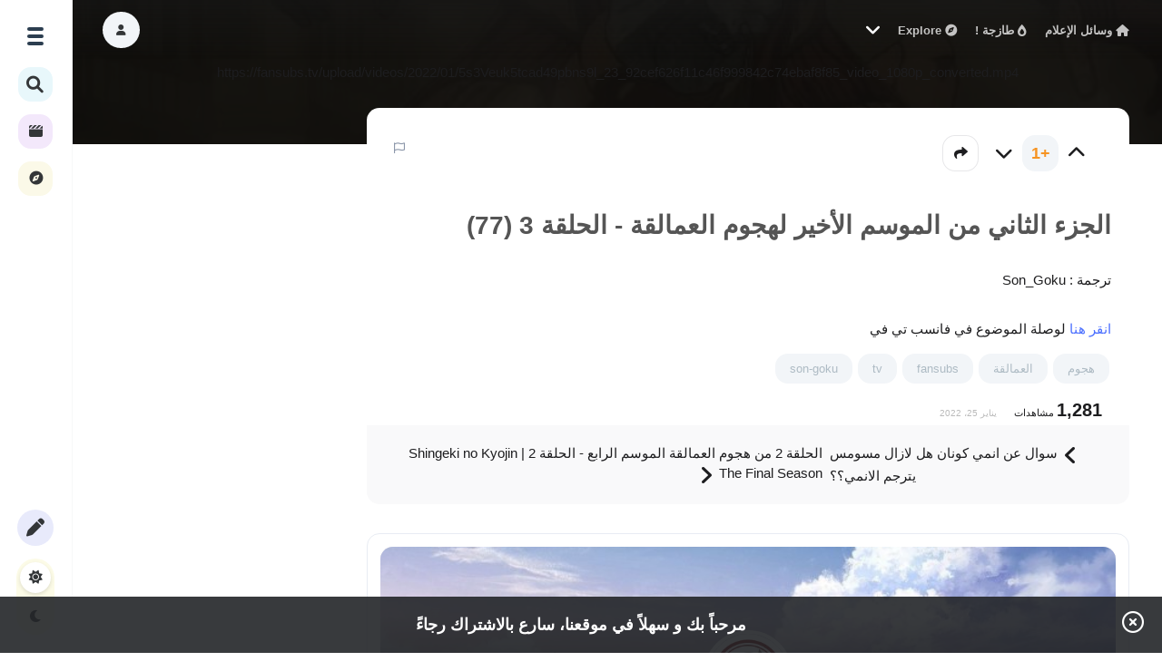

--- FILE ---
content_type: text/html; charset=utf-8
request_url: https://www.msoms-anime.com/60/%D8%A7%D9%84%D8%AC%D8%B2%D8%A1-%D8%A7%D9%84%D8%AB%D8%A7%D9%86%D9%8A-%D9%85%D9%86-%D8%A7%D9%84%D9%85%D9%88%D8%B3%D9%85-%D8%A7%D9%84%D8%A3%D8%AE%D9%8A%D8%B1-%D9%84%D9%87%D8%AC%D9%88%D9%85-%D8%A7%D9%84%D8%B9%D9%85%D8%A7%D9%84%D9%82%D8%A9-%D8%A7%D9%84%D8%AD%D9%84%D9%82%D8%A9-3-77
body_size: 10227
content:
<!DOCTYPE html>
<html lang="en-US">
	<!-- Created by KingMedia -->
	<head>
		<meta http-equiv="content-type" content="text/html; charset=utf-8">
		<title>الجزء الثاني من الموسم الأخير لهجوم العمالقة - الحلقة 3 (77) - مسومس أنيمي</title>
		<meta name="keywords" content="[ هجوم العمالقة ],هجوم,العمالقة,fansubs,tv,son-goku">
		<LINK REL="stylesheet" TYPE="text/css" HREF="../king-theme/royal/king-styles.css?9.1">
		<link rel="stylesheet" href="../king-theme/royal/font-awesome/css/all.min.css" type="text/css" media="all">
			<LINK REL="stylesheet" TYPE="text/css" HREF="../king-theme/royal/night.css">
			<STYLE type="text/css" ><!--
				.king-body-js-on .king-notice {display:none;}
			//--></STYLE>
			<meta name="viewport" content="width=device-width, initial-scale=1.0">
				<link rel="canonical" href="https://www.msoms-anime.com/60/%D8%A7%D9%84%D8%AC%D8%B2%D8%A1-%D8%A7%D9%84%D8%AB%D8%A7%D9%86%D9%8A-%D9%85%D9%86-%D8%A7%D9%84%D9%85%D9%88%D8%B3%D9%85-%D8%A7%D9%84%D8%A3%D8%AE%D9%8A%D8%B1-%D9%84%D9%87%D8%AC%D9%88%D9%85-%D8%A7%D9%84%D8%B9%D9%85%D8%A7%D9%84%D9%82%D8%A9-%D8%A7%D9%84%D8%AD%D9%84%D9%82%D8%A9-3-77">
				<meta property="og:url" content="https://www.msoms-anime.com/60/%D8%A7%D9%84%D8%AC%D8%B2%D8%A1-%D8%A7%D9%84%D8%AB%D8%A7%D9%86%D9%8A-%D9%85%D9%86-%D8%A7%D9%84%D9%85%D9%88%D8%B3%D9%85-%D8%A7%D9%84%D8%A3%D8%AE%D9%8A%D8%B1-%D9%84%D9%87%D8%AC%D9%88%D9%85-%D8%A7%D9%84%D8%B9%D9%85%D8%A7%D9%84%D9%82%D8%A9-%D8%A7%D9%84%D8%AD%D9%84%D9%82%D8%A9-3-77" >
				<meta property="og:type" content="article" >
				<meta property="og:title" content="الجزء الثاني من الموسم الأخير لهجوم العمالقة - الحلقة 3 (77)" >
				<meta property="og:description" content="ترجمة : Son_Goku
&amp;nbsp;
..." >
				<meta property="og:image" content="https://www.msoms-anime.com/king-include/uploads/2022/01/123593-Captur555e.JPG">
				<meta name="twitter:image" content="https://www.msoms-anime.com/king-include/uploads/2022/01/123593-Captur555e.JPG">
					<link rel="image_src" type="image/jpeg" href="https://www.msoms-anime.com/king-include/uploads/2022/01/123593-Captur555e.JPG" >
					<meta name="twitter:card" content="summary_large_image">
						<meta name="twitter:title" content="الجزء الثاني من الموسم الأخير لهجوم العمالقة - الحلقة 3 (77)">
							<meta name="twitter:description" content="ترجمة : Son_Goku
&amp;nbsp;
...">
								<meta itemprop="description" content="ترجمة : Son_Goku
&amp;nbsp;
...">
									<meta itemprop="image" content="https://www.msoms-anime.com/king-include/uploads/2022/01/123593-Captur555e.JPG">
										<!-- Global site tag (gtag.js) - Google Analytics -->
<script async src="https://www.googletagmanager.com/gtag/js?id=G-EKCX8NG32M"></script>
<script>
  window.dataLayer = window.dataLayer || [];
  function gtag(){dataLayer.push(arguments);}
  gtag('js', new Date());

  gtag('config', 'G-EKCX8NG32M');
</script>
<!-- CODE FOR FAVICON -->
<!-- generics -->
<link rel="icon" href="https://www.msoms-anime.com/Custom-Add-On/icons/favicon-32.png" sizes="32x32">
<link rel="icon" href="https://www.msoms-anime.com/Custom-Add-On/icons/favicon-57.png" sizes="57x57">
<link rel="icon" href="https://www.msoms-anime.com/Custom-Add-On/icons/favicon-76.png" sizes="76x76">
<link rel="icon" href="https://www.msoms-anime.com/Custom-Add-On/icons/favicon-96.png" sizes="96x96">
<link rel="icon" href="https://www.msoms-anime.com/Custom-Add-On/icons/favicon-128.png" sizes="128x128">
<link rel="icon" href="https://www.msoms-anime.com/Custom-Add-On/icons/favicon-192.png" sizes="192x192">
<link rel="icon" href="https://www.msoms-anime.com/Custom-Add-On/icons/favicon-228.png" sizes="228x228">

<!-- Android -->
<link rel="shortcut icon" sizes="196x196" href=“https://www.msoms-anime.com/Custom-Add-On/icons/favicon-196.png">

<!-- iOS -->
<link rel="apple-touch-icon" href="https://www.msoms-anime.com/Custom-Add-On/icons/favicon-120.png" sizes="120x120">
<link rel="apple-touch-icon" href="https://www.msoms-anime.com/Custom-Add-On/icons/favicon-152.png" sizes="152x152">
<link rel="apple-touch-icon" href="https://www.msoms-anime.com/Custom-Add-On/icons/favicon-180.png" sizes="180x180">

<!-- Windows 8 IE 10-->
<meta name="msapplication-TileColor" content="#052AFF">
<meta name="msapplication-TileImage" content="https://www.msoms-anime.com/Custom-Add-On/icons/favicon-144.png">

<!— Windows 8.1 + IE11 and above —>
<meta name="msapplication-config" content="https://www.msoms-anime.com/Custom-Add-On/icons/browserconfig.xml" />
<!-- End of CODE FOR FAVICON -->

<?php 
require 'vendor/autoload.php';
 ?>
										<script>
										var qa_root = 'https:\/\/www.msoms-anime.com\/';
										var qa_request = '60\/الجزء-الثاني-من-الموسم-الأخير-لهجوم-العمالقة-الحلقة-3-77';
										var qa_oldonload = window.onload;
										window.onload = function() {
											if (typeof qa_oldonload == 'function')
												qa_oldonload();
											
											qa_element_revealed=document.getElementById('anew');
											
											qa_reveal(document.getElementById('notice_visitor'), 'notice');
										};
										</script>
										<script src="../king-content/jquery-1.7.2.min.js"></script>
										<script src="../king-content/king-page.js?9.1"></script>
										<script src="../king-content/king-question.js?9.1"></script>
									</head>
									<BODY
										class="king-template-question king-category-7 king-category-10 king-body-js-off"
										>
										<script>
											var b=document.getElementsByTagName('body')[0];
											b.className=b.className.replace('king-body-js-off', 'king-body-js-on');
										</script>
										<DIV class="king-body">
											<div class="king-notice" id="notice_visitor">
												<form method="post" action="../60/%D8%A7%D9%84%D8%AC%D8%B2%D8%A1-%D8%A7%D9%84%D8%AB%D8%A7%D9%86%D9%8A-%D9%85%D9%86-%D8%A7%D9%84%D9%85%D9%88%D8%B3%D9%85-%D8%A7%D9%84%D8%A3%D8%AE%D9%8A%D8%B1-%D9%84%D9%87%D8%AC%D9%88%D9%85-%D8%A7%D9%84%D8%B9%D9%85%D8%A7%D9%84%D9%82%D8%A9-%D8%A7%D9%84%D8%AD%D9%84%D9%82%D8%A9-3-77">
													<center><b>مرحباً بك و سهلاً في موقعنا، سارع بالاشتراك رجاءً</b></center>
													<button name="notice_visitor" onclick="return qa_notice_click(this);" type="submit" class="king-notice-close-button"><i class="far fa-times-circle"></i></button>
													<input type="hidden" name="code" value="0-1768636877-dbf86f6963d6dc62acfd6fed86dc68b46537dc5d">
												</form>
											</div>
											<header CLASS="king-headerf">
												<DIV CLASS="king-header kingtransparent">
													<div class="header-left">
														<div class="king-logo">
															<a href="../" class="king-logo-link" title="مسومس أنيمي"><img class="king-logol" src="../king-include/watermark/130972-msoms-video-site-logo.png" border="0" alt="مسومس أنيمي"></a>
														</div>
													</div>
													<div class="header-middle">
														<ul class="king-nav-head-list" id="nav-head">
															<li class="king-nav-head-item king-nav-head-home">
																<a href="../" class="king-nav-head-link"><i class="fas fa-home"></i> وسائل الإعلام</a>
															</li>
															<li class="king-nav-head-item king-nav-head-hot">
																<a href="../hot" class="king-nav-head-link"><i class="fa-solid fa-fire-flame-simple"></i> طازجة !</a>
															</li>
															<li class="king-nav-head-item king-nav-head-type">
																<a href="../type" class="king-nav-head-link"><i class="fas fa-compass"></i> Explore</a>
															</li>
														</ul>
														<div class="king-nav-head-clear">
														</div>
														<div class="menutoggle" data-toggle="dropdown" data-target=".king-mega-menu" aria-expanded="false"><i class="fas fa-angle-down"></i></div>
														<div class="king-mega-menu">
															<div class="king-cat">
																<ul class="king-nav-cat-list king-nav-cat-list-4" id="nav-cat">
																	<li class="king-nav-cat-item king-nav-cat-all">
																		<a href="../" class="king-nav-cat-link king-nav-cat-selected">جميع التصنيفات</a>
																	</li>
																	<li class="king-nav-cat-item king-nav-cat-المواضيع-العامَّة">
																		<a href="../%D8%A7%D9%84%D9%85%D9%88%D8%A7%D8%B6%D9%8A%D8%B9-%D8%A7%D9%84%D8%B9%D8%A7%D9%85%D9%91%D9%8E%D8%A9" class="king-nav-cat-link"><span style="color:#0004ff"><i class="fas fa-book-open"></i></span>المواضيع العامَّة</a>
																		<span class="king-nav-cat-note">(16)</span>
																		<ul class="king-nav-cat-list king-nav-cat-list-5" id="nav-cat">
																			<li class="king-nav-cat-item king-nav-cat-نور-على-نور">
																				<a href="../%D8%A7%D9%84%D9%85%D9%88%D8%A7%D8%B6%D9%8A%D8%B9-%D8%A7%D9%84%D8%B9%D8%A7%D9%85%D9%91%D9%8E%D8%A9/%D9%86%D9%88%D8%B1-%D8%B9%D9%84%D9%89-%D9%86%D9%88%D8%B1" class="king-nav-cat-link"><span style="color:#3ba800"><i class="fas fa-mosque"></i></span>نور على نور</a>
																				<span class="king-nav-cat-note">(3)</span>
																			</li>
																			<li class="king-nav-cat-item king-nav-cat-قلم-الأعضاء">
																				<a href="../%D8%A7%D9%84%D9%85%D9%88%D8%A7%D8%B6%D9%8A%D8%B9-%D8%A7%D9%84%D8%B9%D8%A7%D9%85%D9%91%D9%8E%D8%A9/%D9%82%D9%84%D9%85-%D8%A7%D9%84%D8%A3%D8%B9%D8%B6%D8%A7%D8%A1" class="king-nav-cat-link"><span style="color:#e4b301"><i class="fas fa-pen-fancy"></i></span>قلم الأعضاء</a>
																				<span class="king-nav-cat-note">(4)</span>
																			</li>
																			<li class="king-nav-cat-item king-nav-cat-تصاميم-و-فن">
																				<a href="../%D8%A7%D9%84%D9%85%D9%88%D8%A7%D8%B6%D9%8A%D8%B9-%D8%A7%D9%84%D8%B9%D8%A7%D9%85%D9%91%D9%8E%D8%A9/%D8%AA%D8%B5%D8%A7%D9%85%D9%8A%D9%85-%D9%88-%D9%81%D9%86" class="king-nav-cat-link"><span style="color:#ff00bb"><i class="fas fa-pencil-ruler"></i></span>تصاميم و فن</a>
																				<span class="king-nav-cat-note">(2)</span>
																			</li>
																			<li class="king-nav-cat-item king-nav-cat-البرامج-و-العتاد">
																				<a href="../%D8%A7%D9%84%D9%85%D9%88%D8%A7%D8%B6%D9%8A%D8%B9-%D8%A7%D9%84%D8%B9%D8%A7%D9%85%D9%91%D9%8E%D8%A9/%D8%A7%D9%84%D8%A8%D8%B1%D8%A7%D9%85%D8%AC-%D9%88-%D8%A7%D9%84%D8%B9%D8%AA%D8%A7%D8%AF" class="king-nav-cat-link"><span style="color:#b30003"><i class="fas fa-server"></i></span>البرامج و العتاد</a>
																				<span class="king-nav-cat-note">(0)</span>
																			</li>
																			<li class="king-nav-cat-item king-nav-cat-الألعاب-الإلكترونية">
																				<a href="../%D8%A7%D9%84%D9%85%D9%88%D8%A7%D8%B6%D9%8A%D8%B9-%D8%A7%D9%84%D8%B9%D8%A7%D9%85%D9%91%D9%8E%D8%A9/%D8%A7%D9%84%D8%A3%D9%84%D8%B9%D8%A7%D8%A8-%D8%A7%D9%84%D8%A5%D9%84%D9%83%D8%AA%D8%B1%D9%88%D9%86%D9%8A%D8%A9" class="king-nav-cat-link"><span style="color:#ffee00"><i class="fas fa-gamepad"></i></span>الألعاب الإلكترونية</a>
																				<span class="king-nav-cat-note">(3)</span>
																			</li>
																			<li class="king-nav-cat-item king-nav-cat-أخرى">
																				<a href="../%D8%A7%D9%84%D9%85%D9%88%D8%A7%D8%B6%D9%8A%D8%B9-%D8%A7%D9%84%D8%B9%D8%A7%D9%85%D9%91%D9%8E%D8%A9/%D8%A3%D8%AE%D8%B1%D9%89" class="king-nav-cat-link"><span style="color:#d10000"><i class="fas fa-scroll"></i></span>أخرى</a>
																				<span class="king-nav-cat-note">(4)</span>
																			</li>
																		</ul>
																	</li>
																	<li class="king-nav-cat-item king-nav-cat-الأنيمي">
																		<a href="../%D8%A7%D9%84%D8%A3%D9%86%D9%8A%D9%85%D9%8A" class="king-nav-cat-link"><span style="color:#0400ff"><i class="fab fa-amilia"></i></span>الأنيمي</a>
																		<span class="king-nav-cat-note">(35)</span>
																		<ul class="king-nav-cat-list king-nav-cat-list-5" id="nav-cat">
																			<li class="king-nav-cat-item king-nav-cat-الأفلام">
																				<a href="../%D8%A7%D9%84%D8%A3%D9%86%D9%8A%D9%85%D9%8A/%D8%A7%D9%84%D8%A3%D9%81%D9%84%D8%A7%D9%85" class="king-nav-cat-link"><span style="color:#a600ff"><i class="fas fa-compact-disc"></i></span>الأفلام</a>
																				<span class="king-nav-cat-note">(7)</span>
																			</li>
																			<li class="king-nav-cat-item king-nav-cat-المتحري-كونان">
																				<a href="../%D8%A7%D9%84%D8%A3%D9%86%D9%8A%D9%85%D9%8A/%D8%A7%D9%84%D9%85%D8%AA%D8%AD%D8%B1%D9%8A-%D9%83%D9%88%D9%86%D8%A7%D9%86" class="king-nav-cat-link"><span style="color:#ff0000"><i class="fas fa-user-secret"></i></span>[ المتحري كونان ]</a>
																				<span class="king-nav-cat-note">(3)</span>
																			</li>
																			<li class="king-nav-cat-item king-nav-cat-ون-بيس">
																				<a href="../%D8%A7%D9%84%D8%A3%D9%86%D9%8A%D9%85%D9%8A/%D9%88%D9%86-%D8%A8%D9%8A%D8%B3" class="king-nav-cat-link"><span style="color:#fbff00"><i class="fab fa-redhat"></i></span>[ ون بيس ]</a>
																				<span class="king-nav-cat-note">(2)</span>
																			</li>
																			<li class="king-nav-cat-item king-nav-cat-هجوم-العمالقة">
																				<a href="../%D8%A7%D9%84%D8%A3%D9%86%D9%8A%D9%85%D9%8A/%D9%87%D8%AC%D9%88%D9%85-%D8%A7%D9%84%D8%B9%D9%85%D8%A7%D9%84%D9%82%D8%A9" class="king-nav-cat-link"><span style="color:#01cb73"><i class="fab fa-optin-monster"></i></span>[ هجوم العمالقة ]</a>
																				<span class="king-nav-cat-note">(3)</span>
																			</li>
																			<li class="king-nav-cat-item king-nav-cat-مقتطفات">
																				<a href="../%D8%A7%D9%84%D8%A3%D9%86%D9%8A%D9%85%D9%8A/%D9%85%D9%82%D8%AA%D8%B7%D9%81%D8%A7%D8%AA" class="king-nav-cat-link"><span style="color:#ff0000"><i class="fas fa-paperclip"></i></span>مقتطفات</a>
																				<span class="king-nav-cat-note">(5)</span>
																			</li>
																			<li class="king-nav-cat-item king-nav-cat-أخرى">
																				<a href="../%D8%A7%D9%84%D8%A3%D9%86%D9%8A%D9%85%D9%8A/%D8%A3%D8%AE%D8%B1%D9%89" class="king-nav-cat-link"><span style="color:#000000"><i class="far fa-thumbs-up"></i></span>[ أخرى ]</a>
																				<span class="king-nav-cat-note">(15)</span>
																			</li>
																		</ul>
																	</li>
																	<li class="king-nav-cat-item king-nav-cat-المانغا">
																		<a href="../%D8%A7%D9%84%D9%85%D8%A7%D9%86%D8%BA%D8%A7" class="king-nav-cat-link"><span style="color:#000000"><i class="fas fa-book-open"></i></span>المانغا</a>
																		<span class="king-nav-cat-note">(0)</span>
																	</li>
																	<li class="king-nav-cat-item king-nav-cat-الدراما">
																		<a href="../%D8%A7%D9%84%D8%AF%D8%B1%D8%A7%D9%85%D8%A7" class="king-nav-cat-link"><span style="color:#ff0000"><i class="far fa-play-circle"></i></span>الدراما</a>
																		<span class="king-nav-cat-note">(0)</span>
																	</li>
																	<li class="king-nav-cat-item king-nav-cat-الأكاديميات">
																		<a href="../%D8%A7%D9%84%D8%A3%D9%83%D8%A7%D8%AF%D9%8A%D9%85%D9%8A%D8%A7%D8%AA" class="king-nav-cat-link"><span style="color:#ffee00"><i class="fas fa-graduation-cap"></i></span>الأكاديميات</a>
																		<span class="king-nav-cat-note">(1)</span>
																		<ul class="king-nav-cat-list king-nav-cat-list-5" id="nav-cat">
																			<li class="king-nav-cat-item king-nav-cat-أكاديمية-الترجمة">
																				<a href="../%D8%A7%D9%84%D8%A3%D9%83%D8%A7%D8%AF%D9%8A%D9%85%D9%8A%D8%A7%D8%AA/%D8%A3%D9%83%D8%A7%D8%AF%D9%8A%D9%85%D9%8A%D8%A9-%D8%A7%D9%84%D8%AA%D8%B1%D8%AC%D9%85%D8%A9" class="king-nav-cat-link"><span style="color:#ff0000"><i class="fas fa-school"></i></span>أكاديمية الترجمة</a>
																				<span class="king-nav-cat-note">(1)</span>
																			</li>
																			<li class="king-nav-cat-item king-nav-cat-أكاديمية-الإنتاج">
																				<a href="../%D8%A7%D9%84%D8%A3%D9%83%D8%A7%D8%AF%D9%8A%D9%85%D9%8A%D8%A7%D8%AA/%D8%A3%D9%83%D8%A7%D8%AF%D9%8A%D9%85%D9%8A%D8%A9-%D8%A7%D9%84%D8%A5%D9%86%D8%AA%D8%A7%D8%AC" class="king-nav-cat-link"><span style="color:#ff85c6"><i class="fas fa-film"></i></span>أكاديمية الإنتاج</a>
																				<span class="king-nav-cat-note">(0)</span>
																			</li>
																			<li class="king-nav-cat-item king-nav-cat-أكاديمية-البرمجة-و-البرامج">
																				<a href="../%D8%A7%D9%84%D8%A3%D9%83%D8%A7%D8%AF%D9%8A%D9%85%D9%8A%D8%A7%D8%AA/%D8%A3%D9%83%D8%A7%D8%AF%D9%8A%D9%85%D9%8A%D8%A9-%D8%A7%D9%84%D8%A8%D8%B1%D9%85%D8%AC%D8%A9-%D9%88-%D8%A7%D9%84%D8%A8%D8%B1%D8%A7%D9%85%D8%AC" class="king-nav-cat-link"><span style="color:#77abfd"><i class="fas fa-code"></i></span>أكاديمية البرمجة و البرامج</a>
																				<span class="king-nav-cat-note">(0)</span>
																			</li>
																			<li class="king-nav-cat-item king-nav-cat-أكاديمية-التصميم">
																				<a href="../%D8%A7%D9%84%D8%A3%D9%83%D8%A7%D8%AF%D9%8A%D9%85%D9%8A%D8%A7%D8%AA/%D8%A3%D9%83%D8%A7%D8%AF%D9%8A%D9%85%D9%8A%D8%A9-%D8%A7%D9%84%D8%AA%D8%B5%D9%85%D9%8A%D9%85" class="king-nav-cat-link"><span style="color:#00ff08"><i class="fas fa-object-group"></i></span>أكاديمية التصميم</a>
																				<span class="king-nav-cat-note">(0)</span>
																			</li>
																			<li class="king-nav-cat-item king-nav-cat-أكاديمية-المنوعات">
																				<a href="../%D8%A7%D9%84%D8%A3%D9%83%D8%A7%D8%AF%D9%8A%D9%85%D9%8A%D8%A7%D8%AA/%D8%A3%D9%83%D8%A7%D8%AF%D9%8A%D9%85%D9%8A%D8%A9-%D8%A7%D9%84%D9%85%D9%86%D9%88%D8%B9%D8%A7%D8%AA" class="king-nav-cat-link"><span style="color:#000000"><i class="fas fa-crop-alt"></i></span>أكاديمية المنوعات</a>
																				<span class="king-nav-cat-note">(0)</span>
																			</li>
																		</ul>
																	</li>
																	<li class="king-nav-cat-item king-nav-cat-اللغات">
																		<a href="../%D8%A7%D9%84%D9%84%D8%BA%D8%A7%D8%AA" class="king-nav-cat-link"><span style="color:#026600"><i class="fas fa-language"></i></span>اللغات</a>
																		<span class="king-nav-cat-note">(1)</span>
																		<ul class="king-nav-cat-list king-nav-cat-list-5" id="nav-cat">
																			<li class="king-nav-cat-item king-nav-cat-اللغة-العربية">
																				<a href="../%D8%A7%D9%84%D9%84%D8%BA%D8%A7%D8%AA/%D8%A7%D9%84%D9%84%D8%BA%D8%A9-%D8%A7%D9%84%D8%B9%D8%B1%D8%A8%D9%8A%D8%A9" class="king-nav-cat-link"><span style="color:#001eff"><i class="fab fa-autoprefixer"></i></span>اللغة العربية</a>
																				<span class="king-nav-cat-note">(0)</span>
																			</li>
																			<li class="king-nav-cat-item king-nav-cat-اللغة-اليابانية">
																				<a href="../%D8%A7%D9%84%D9%84%D8%BA%D8%A7%D8%AA/%D8%A7%D9%84%D9%84%D8%BA%D8%A9-%D8%A7%D9%84%D9%8A%D8%A7%D8%A8%D8%A7%D9%86%D9%8A%D8%A9" class="king-nav-cat-link"><span style="color:#f46a01"><i class="fas fa-sun"></i></span>اللغة اليابانية</a>
																				<span class="king-nav-cat-note">(1)</span>
																			</li>
																			<li class="king-nav-cat-item king-nav-cat-اللغة-الإنجليزية">
																				<a href="../%D8%A7%D9%84%D9%84%D8%BA%D8%A7%D8%AA/%D8%A7%D9%84%D9%84%D8%BA%D8%A9-%D8%A7%D9%84%D8%A5%D9%86%D8%AC%D9%84%D9%8A%D8%B2%D9%8A%D8%A9" class="king-nav-cat-link"><span style="color:#00a37a"><i class="fab fa-etsy"></i></span>اللغة الإنجليزية</a>
																				<span class="king-nav-cat-note">(0)</span>
																			</li>
																			<li class="king-nav-cat-item king-nav-cat-لغات-أخرى">
																				<a href="../%D8%A7%D9%84%D9%84%D8%BA%D8%A7%D8%AA/%D9%84%D8%BA%D8%A7%D8%AA-%D8%A3%D8%AE%D8%B1%D9%89" class="king-nav-cat-link"><span style="color:#dd0ec4"><i class="fab fa-rocketchat"></i></span>لغات أخرى</a>
																				<span class="king-nav-cat-note">(0)</span>
																			</li>
																		</ul>
																	</li>
																</ul>
																<div class="king-nav-cat-clear">
																</div>
															</div>
														</div>
													</div>
													<DIV CLASS="header-right">
														<ul>
															<li>
																<div class="reglink" data-toggle="modal" data-target="#loginmodal" role="button" title="تسجيل الدخول"><i class="fa-solid fa-user"></i></div>
															</li>
														</ul>
													</DIV>
												</DIV>
												<div class="leftmenu kingscroll">
													<div class="leftmenu-left">
														<span>
															<div class="king-left-toggle" data-toggle="dropdown" data-target=".leftmenu" aria-expanded="false" role="button"><span class="left-toggle-line"></span></div>
															<a class="search-button"><span data-toggle="dropdown" data-target=".king-search" aria-expanded="false" class="search-toggle"><i class="fas fa-search fa-lg"></i></span></a>
															<a class="leftshort" href="../shorts" data-toggle="tooltip" data-placement="top" title="Shorts"><i class="fa-solid fa-clapperboard"></i></a>
															<a class="leftexp" href="../type" data-toggle="tooltip" data-placement="top" title="Explore"><i class="fas fa-compass"></i></a>
														</span>
														<span>
															<span class="kingadd" data-toggle="modal" data-target=".king-submit" aria-expanded="false" role="button"><i class="fa-solid fa-pen"></i></span>
															<div class="king-submit king-modal-login">
																<div class="king-dropdown2 king-modal-content">
																	<a href="../news" class="kingaddnews"><i class="fas fa-newspaper"></i> [main/home_news]</a>
																	<a href="../submit" class="kingaddimg"><i class="fas fa-image"></i> [main/home_image]</a>
																	<a href="../video" class="kingaddvideo"><i class="fas fa-video"></i> [main/home_video]</a>
																	<a href="../poll" class="kingaddpoll"><i class="fas fa-align-left"></i> Poll</a>
																	<a href="../list" class="kingaddlist"><i class="fas fa-bars"></i> List</a>
																	<a href="../trivia" class="kingaddtrivia"><i class="fas fa-times"></i> Trivia Quiz</a>
																	<a href="../music" class="kingaddmusic"><i class="fas fa-headphones-alt"></i> Music</a>
																</div>
															</div>
															<input type="checkbox" id="king-night" class="hide" ><label for="king-night" class="king-nightb"><i class="fa-solid fa-sun"></i><i class="fa-solid fa-moon"></i></label>
														</span>
													</div>
													<DIV CLASS="king-nav-main">
														<ul class="king-nav-main-list" id="nav-main">
															<li class="king-nav-main-item king-nav-main-home">
																<a href="../" class="king-nav-main-link"><i class="fas fa-home"></i>وسائل الإعلام</a>
															</li>
															<li class="king-nav-main-item king-nav-main-news">
																<a href="../news" class="king-nav-main-link"><i class="fas fa-newspaper"></i>Submit News</a>
															</li>
															<li class="king-nav-main-item king-nav-main-video">
																<a href="../video" class="king-nav-main-link"><i class="fas fa-video"></i>Submit Video</a>
															</li>
															<li class="king-nav-main-item king-nav-main-ask">
																<a href="../submit?cat=10" class="king-nav-main-link"><i class="fas fa-image"></i>يقدم صورة</a>
															</li>
															<li class="king-nav-main-item king-nav-main-tag">
																<a href="../tags" class="king-nav-main-link"><i class="fas fa-hashtag"></i>الوسوم</a>
															</li>
															<li class="king-nav-main-item king-nav-main-user">
																<a href="../users" class="king-nav-main-link"><i class="fas fa-users"></i>الأعضاء</a>
															</li>
															<li class="king-nav-main-item king-nav-main-نبذه">
																<a href="../%D9%86%D8%A8%D8%B0%D9%87" class="king-nav-main-link"><i class="fas fa-info-circle"></i>مسومس ؟</a>
															</li>
															<li class="king-nav-main-item king-nav-main-إرشادات-الاستخدام">
																<a href="../%D8%A5%D8%B1%D8%B4%D8%A7%D8%AF%D8%A7%D8%AA-%D8%A7%D9%84%D8%A7%D8%B3%D8%AA%D8%AE%D8%AF%D8%A7%D9%85" class="king-nav-main-link"><i class="fas fa-question-circle"></i>إرشادات</a>
															</li>
														</ul>
														<div class="king-nav-main-clear">
														</div>
													</DIV>
												</div>
												<div class="king-search">
													<div class="king-search-in">
														<form method="get" action="../search">
															
															<input type="text" name="q" value="" class="king-search-field" placeholder="Search" onkeyup="showResult(this.value)" autocomplete="off">
														<button type="submit" class="king-search-button"><i class="fas fa-search fa-lg"></i></button>
													</form>
													<div id="king_live_results" class="liveresults">
														<h3>Discover</h3>
														<a class="sresults" href="../tag/%D8%A3%D9%86%D9%8A%D9%85%D9%8A" >أنيمي</a>
														<a class="sresults" href="../tag/%D9%85%D8%B3%D9%88%D9%85%D8%B3-%D8%A3%D9%86%D9%8A%D9%85%D9%8A" >مسومس-أنيمي</a>
														<a class="sresults" href="../tag/%D8%A3%D9%81%D9%84%D8%A7%D9%85" >أفلام</a>
														<a class="sresults" href="../tag/msoms-fansub" >msoms-fansub</a>
														<a class="sresults" href="../tag/%D9%82%D8%AF%D9%8A%D9%85-%D9%85%D8%B3%D9%88%D9%85%D8%B3" >قديم-مسومس</a>
													</div>
												</div>
											</div>
										</header>
										<DIV CLASS="king-video-in" style="background-image: url(https://www.msoms-anime.com/king-include/uploads/2022/01/123593-Captur555e.JPG);">
											<DIV CLASS="king-video" >
												https://fansubs.tv/upload/videos/2022/01/5s3Veuk5tcad49pbns9l_23_92cef626f11c46f999842c74ebaf8f85_video_1080p_converted.mp4
											</DIV>
										</DIV>
										<DIV id="king-body-wrapper" class="king-body-in">
											<DIV CLASS="king-main post-page">
												<DIV CLASS="king-main-in">
													<div class="king-part-q-view king-inner">
														<DIV CLASS="king-q-view  hentry question" id="q60">
															<DIV CLASS="share-bar">
																<FORM method="post" action="../60/%D8%A7%D9%84%D8%AC%D8%B2%D8%A1-%D8%A7%D9%84%D8%AB%D8%A7%D9%86%D9%8A-%D9%85%D9%86-%D8%A7%D9%84%D9%85%D9%88%D8%B3%D9%85-%D8%A7%D9%84%D8%A3%D8%AE%D9%8A%D8%B1-%D9%84%D9%87%D8%AC%D9%88%D9%85-%D8%A7%D9%84%D8%B9%D9%85%D8%A7%D9%84%D9%82%D8%A9-%D8%A7%D9%84%D8%AD%D9%84%D9%82%D8%A9-3-77">
																	<div class="king-voting king-voting-net" id="voting_60">
																		<DIV CLASS="king-vote-buttons-netup">
																			<button title="انقر للتصويت بالإيجاب" name="vote_60_1_q60" onclick="return qa_vote_click(this);" type="submit" value="+" class="king-vote-first-button king-vote-up-button"></button>
																		</DIV>
																		<div class="king-vote-count king-vote-count-net">
																			<span class="king-netvote-count">
																				<span class="king-netvote-count-data">+1<span class="votes-up"><span class="value-title" title="1"></span></span><span class="votes-down"><span class="value-title" title="0"></span></span></span><span class="king-netvote-count-pad"> تصويت</span>
																			</span>
																		</div>
																		<DIV CLASS="king-vote-buttons-netdown">
																			<button title="انقر لتصوت بالسلب" name="vote_60_-1_q60" onclick="return qa_vote_click(this);" type="submit" value="&ndash;" class="king-vote-second-button king-vote-down-button"></button>
																		</DIV>
																	</div>
																	<input type="hidden" name="code" value="0-1768636877-ba83fa31da1f64f01d5fb28a22fc3c6d73ec255c">
																</FORM>
																<div class="share-link" data-toggle="modal" data-target="#sharemodal" role="button" ><i data-toggle="tooltip" data-placement="top" class="fas fa-share" title="Share"></i></div>
																<DIV CLASS="king-q-view-buttons">
																	<FORM method="post" action="../60/%D8%A7%D9%84%D8%AC%D8%B2%D8%A1-%D8%A7%D9%84%D8%AB%D8%A7%D9%86%D9%8A-%D9%85%D9%86-%D8%A7%D9%84%D9%85%D9%88%D8%B3%D9%85-%D8%A7%D9%84%D8%A3%D8%AE%D9%8A%D8%B1-%D9%84%D9%87%D8%AC%D9%88%D9%85-%D8%A7%D9%84%D8%B9%D9%85%D8%A7%D9%84%D9%82%D8%A9-%D8%A7%D9%84%D8%AD%D9%84%D9%82%D8%A9-3-77">
																		<button name="q_doflag" data-toggle="tooltip" data-placement="top" title="إبلاغ إساءة" onclick="qa_show_waiting_after(this, false);"  title="علّم هذا السؤال على أنه غير مناسب" type="submit" class="king-form-light-button king-form-light-button-flag"><i class="fa-regular fa-flag"></i> </button>
																		<input type="hidden" name="code" value="0-1768636877-3bdca1f7a17c495a1902f94deca7873ec666c5ee">
																		<input type="hidden" name="qa_click" value="">
																	</FORM>
																</DIV>
															</DIV>
															<DIV CLASS="rightview">
																<DIV CLASS="pheader">
																	<H1>
																		<span class="entry-title">الجزء الثاني من الموسم الأخير لهجوم العمالقة - الحلقة 3 (77)</span>
																	</H1>
																</DIV>
																<div class="post-content"><p>ترجمة : Son_Goku</p>
<p>&nbsp;</p>
<p><a href="https://fansubs.tv/watch/%D8%A7%D9%84%D8%AC%D8%B2%D8%A1-%D8%A7%D9%84%D8%AB%D8%A7%D9%86%D9%8A-%D9%85%D9%86-%D8%A7%D9%84%D9%85%D9%88%D8%B3%D9%85-%D8%A7%D9%84%D8%A3%D8%AE%D9%8A%D8%B1-%D9%84%D9%87%D8%AC%D9%88%D9%85-%D8%A7%D9%84%D8%B9%D9%85%D8%A7%D9%84%D9%82%D8%A9-%D8%A7%D9%84%D8%AD%D9%84%D9%82%D8%A9-3-77_WZWXRmmTrUkiDdW.html" rel="nofollow">انقر هنا</a> لوصلة الموضوع في فانسب تي في</p></div>
																<div class="king-q-view-tags">
																	<ul class="king-q-view-tag-list">
																		<li class="king-q-view-tag-item"><a href="../tag/%D9%87%D8%AC%D9%88%D9%85" rel="tag" class="king-tag-link">هجوم</a></li>
																		<li class="king-q-view-tag-item"><a href="../tag/%D8%A7%D9%84%D8%B9%D9%85%D8%A7%D9%84%D9%82%D8%A9" rel="tag" class="king-tag-link">العمالقة</a></li>
																		<li class="king-q-view-tag-item"><a href="../tag/fansubs" rel="tag" class="king-tag-link">fansubs</a></li>
																		<li class="king-q-view-tag-item"><a href="../tag/tv" rel="tag" class="king-tag-link">tv</a></li>
																		<li class="king-q-view-tag-item"><a href="../tag/son-goku" rel="tag" class="king-tag-link">son-goku</a></li>
																	</ul>
																</div>
																<span class="king-view-count">
																	<span class="king-view-count-data">1,281</span><span class="king-view-count-pad"> مشاهدات</span>
																</span>
																<span class="meta-when">
																	<span class="meta-when-data"><span class="published updated"><span class="value-title" title="2022-01-25T20:35:02+0000">يناير 25، 2022</span></span></span>
																</span>
																<div class="prev-next">
																	<A HREF="../61/%D8%B3%D9%88%D8%A7%D9%84-%D8%B9%D9%86-%D8%A7%D9%86%D9%85%D9%8A-%D9%83%D9%88%D9%86%D8%A7%D9%86-%D9%87%D9%84-%D9%84%D8%A7%D8%B2%D8%A7%D9%84-%D9%85%D8%B3%D9%88%D9%85%D8%B3-%D9%8A%D8%AA%D8%B1%D8%AC%D9%85-%D8%A7%D9%84%D8%A7%D9%86%D9%85%D9%8A%D8%9F%D8%9F" CLASS="king-next-q"><i class="fas fa-angle-left"></i> سوال عن انمي كونان هل لازال مسومس يترجم الانمي؟؟</A>
																	<A HREF="../59/%D8%A7%D9%84%D8%AD%D9%84%D9%82%D8%A9-%D8%A7%D9%84%D8%B9%D9%85%D8%A7%D9%84%D9%82%D8%A9-%D8%A7%D9%84%D9%85%D9%88%D8%B3%D9%85-%D8%A7%D9%84%D8%B1%D8%A7%D8%A8%D8%B9-%D8%A7%D9%84%D8%AD%D9%84%D9%82%D8%A9-shingeki-kyojin-season" CLASS="king-prev-q">الحلقة 2 من هجوم العمالقة الموسم الرابع - الحلقة 2 | Shingeki no Kyojin The Final Season <i class="fas fa-angle-right"></i></A>
																</div>
															</DIV>
														</DIV> <!-- END king-q-view -->
														
														<div id="sharemodal" class="king-modal-login">
															<div class="king-modal-content">
																<div class="social-share">
																	<h3>Share</h3>
																<a class="post-share share-fb" data-toggle="tooltip" data-placement="top" title="Facebook" href="#" target="_blank" rel="nofollow" onclick="window.open('https://www.facebook.com/sharer/sharer.php?u=https://www.msoms-anime.com/60/%D8%A7%D9%84%D8%AC%D8%B2%D8%A1-%D8%A7%D9%84%D8%AB%D8%A7%D9%86%D9%8A-%D9%85%D9%86-%D8%A7%D9%84%D9%85%D9%88%D8%B3%D9%85-%D8%A7%D9%84%D8%A3%D8%AE%D9%8A%D8%B1-%D9%84%D9%87%D8%AC%D9%88%D9%85-%D8%A7%D9%84%D8%B9%D9%85%D8%A7%D9%84%D9%82%D8%A9-%D8%A7%D9%84%D8%AD%D9%84%D9%82%D8%A9-3-77','facebook-share-dialog','width=626,height=436');return false;"><i class="fab fa-facebook-square"></i></i></a>
																<a class="social-icon share-tw" href="#" data-toggle="tooltip" data-placement="top" title="Twitter" rel="nofollow" target="_blank" onclick="window.open('http://twitter.com/share?text=%D8%A7%D9%84%D8%AC%D8%B2%D8%A1+%D8%A7%D9%84%D8%AB%D8%A7%D9%86%D9%8A+%D9%85%D9%86+%D8%A7%D9%84%D9%85%D9%88%D8%B3%D9%85+%D8%A7%D9%84%D8%A3%D8%AE%D9%8A%D8%B1+%D9%84%D9%87%D8%AC%D9%88%D9%85+%D8%A7%D9%84%D8%B9%D9%85%D8%A7%D9%84%D9%82%D8%A9+-+%D8%A7%D9%84%D8%AD%D9%84%D9%82%D8%A9+3+%2877%29&amp;url=https://www.msoms-anime.com/60/%D8%A7%D9%84%D8%AC%D8%B2%D8%A1-%D8%A7%D9%84%D8%AB%D8%A7%D9%86%D9%8A-%D9%85%D9%86-%D8%A7%D9%84%D9%85%D9%88%D8%B3%D9%85-%D8%A7%D9%84%D8%A3%D8%AE%D9%8A%D8%B1-%D9%84%D9%87%D8%AC%D9%88%D9%85-%D8%A7%D9%84%D8%B9%D9%85%D8%A7%D9%84%D9%82%D8%A9-%D8%A7%D9%84%D8%AD%D9%84%D9%82%D8%A9-3-77','twitter-share-dialog','width=626,height=436');return false;"><i class="fa-brands fa-x-twitter"></i></a>
																<a class="social-icon share-pin" href="#" data-toggle="tooltip" data-placement="top" title="Pin this" rel="nofollow" target="_blank" onclick="window.open('//pinterest.com/pin/create/button/?url=https://www.msoms-anime.com/60/%D8%A7%D9%84%D8%AC%D8%B2%D8%A1-%D8%A7%D9%84%D8%AB%D8%A7%D9%86%D9%8A-%D9%85%D9%86-%D8%A7%D9%84%D9%85%D9%88%D8%B3%D9%85-%D8%A7%D9%84%D8%A3%D8%AE%D9%8A%D8%B1-%D9%84%D9%87%D8%AC%D9%88%D9%85-%D8%A7%D9%84%D8%B9%D9%85%D8%A7%D9%84%D9%82%D8%A9-%D8%A7%D9%84%D8%AD%D9%84%D9%82%D8%A9-3-77&amp;description=%D8%A7%D9%84%D8%AC%D8%B2%D8%A1+%D8%A7%D9%84%D8%AB%D8%A7%D9%86%D9%8A+%D9%85%D9%86+%D8%A7%D9%84%D9%85%D9%88%D8%B3%D9%85+%D8%A7%D9%84%D8%A3%D8%AE%D9%8A%D8%B1+%D9%84%D9%87%D8%AC%D9%88%D9%85+%D8%A7%D9%84%D8%B9%D9%85%D8%A7%D9%84%D9%82%D8%A9+-+%D8%A7%D9%84%D8%AD%D9%84%D9%82%D8%A9+3+%2877%29','pin-share-dialog','width=626,height=436');return false;"><i class="fab fa-pinterest-square"></i></a>
																<a class="social-icon share-em" href="mailto:?subject=%D8%A7%D9%84%D8%AC%D8%B2%D8%A1+%D8%A7%D9%84%D8%AB%D8%A7%D9%86%D9%8A+%D9%85%D9%86+%D8%A7%D9%84%D9%85%D9%88%D8%B3%D9%85+%D8%A7%D9%84%D8%A3%D8%AE%D9%8A%D8%B1+%D9%84%D9%87%D8%AC%D9%88%D9%85+%D8%A7%D9%84%D8%B9%D9%85%D8%A7%D9%84%D9%82%D8%A9+-+%D8%A7%D9%84%D8%AD%D9%84%D9%82%D8%A9+3+%2877%29&amp;body=https://www.msoms-anime.com/60/%D8%A7%D9%84%D8%AC%D8%B2%D8%A1-%D8%A7%D9%84%D8%AB%D8%A7%D9%86%D9%8A-%D9%85%D9%86-%D8%A7%D9%84%D9%85%D9%88%D8%B3%D9%85-%D8%A7%D9%84%D8%A3%D8%AE%D9%8A%D8%B1-%D9%84%D9%87%D8%AC%D9%88%D9%85-%D8%A7%D9%84%D8%B9%D9%85%D8%A7%D9%84%D9%82%D8%A9-%D8%A7%D9%84%D8%AD%D9%84%D9%82%D8%A9-3-77" data-toggle="tooltip" data-placement="top" title="Email this"><i class="fas fa-envelope"></i></a>
																<a class="social-icon share-tb" href="#" data-toggle="tooltip" data-placement="top" title="Tumblr" rel="nofollow" target="_blank" onclick="window.open( 'http://www.tumblr.com/share/link?url=https://www.msoms-anime.com/60/%D8%A7%D9%84%D8%AC%D8%B2%D8%A1-%D8%A7%D9%84%D8%AB%D8%A7%D9%86%D9%8A-%D9%85%D9%86-%D8%A7%D9%84%D9%85%D9%88%D8%B3%D9%85-%D8%A7%D9%84%D8%A3%D8%AE%D9%8A%D8%B1-%D9%84%D9%87%D8%AC%D9%88%D9%85-%D8%A7%D9%84%D8%B9%D9%85%D8%A7%D9%84%D9%82%D8%A9-%D8%A7%D9%84%D8%AD%D9%84%D9%82%D8%A9-3-77&amp;name=%D8%A7%D9%84%D8%AC%D8%B2%D8%A1+%D8%A7%D9%84%D8%AB%D8%A7%D9%86%D9%8A+%D9%85%D9%86+%D8%A7%D9%84%D9%85%D9%88%D8%B3%D9%85+%D8%A7%D9%84%D8%A3%D8%AE%D9%8A%D8%B1+%D9%84%D9%87%D8%AC%D9%88%D9%85+%D8%A7%D9%84%D8%B9%D9%85%D8%A7%D9%84%D9%82%D8%A9+-+%D8%A7%D9%84%D8%AD%D9%84%D9%82%D8%A9+3+%2877%29','tumblr-share-dialog','width=626,height=436' );return false;"><i class="fab fa-tumblr-square"></i></a>
																<a class="social-icon share-linkedin" href="#" data-toggle="tooltip" data-placement="top" title="LinkedIn" rel="nofollow" target="_blank" onclick="window.open( 'http://www.linkedin.com/shareArticle?mini=true&amp;url=https://www.msoms-anime.com/60/%D8%A7%D9%84%D8%AC%D8%B2%D8%A1-%D8%A7%D9%84%D8%AB%D8%A7%D9%86%D9%8A-%D9%85%D9%86-%D8%A7%D9%84%D9%85%D9%88%D8%B3%D9%85-%D8%A7%D9%84%D8%A3%D8%AE%D9%8A%D8%B1-%D9%84%D9%87%D8%AC%D9%88%D9%85-%D8%A7%D9%84%D8%B9%D9%85%D8%A7%D9%84%D9%82%D8%A9-%D8%A7%D9%84%D8%AD%D9%84%D9%82%D8%A9-3-77&amp;title=%D8%A7%D9%84%D8%AC%D8%B2%D8%A1+%D8%A7%D9%84%D8%AB%D8%A7%D9%86%D9%8A+%D9%85%D9%86+%D8%A7%D9%84%D9%85%D9%88%D8%B3%D9%85+%D8%A7%D9%84%D8%A3%D8%AE%D9%8A%D8%B1+%D9%84%D9%87%D8%AC%D9%88%D9%85+%D8%A7%D9%84%D8%B9%D9%85%D8%A7%D9%84%D9%82%D8%A9+-+%D8%A7%D9%84%D8%AD%D9%84%D9%82%D8%A9+3+%2877%29&amp;source=%D8%A7%D9%84%D8%AC%D8%B2%D8%A1+%D8%A7%D9%84%D8%AB%D8%A7%D9%86%D9%8A+%D9%85%D9%86+%D8%A7%D9%84%D9%85%D9%88%D8%B3%D9%85+%D8%A7%D9%84%D8%A3%D8%AE%D9%8A%D8%B1+%D9%84%D9%87%D8%AC%D9%88%D9%85+%D8%A7%D9%84%D8%B9%D9%85%D8%A7%D9%84%D9%82%D8%A9+-+%D8%A7%D9%84%D8%AD%D9%84%D9%82%D8%A9+3+%2877%29','linkedin-share-dialog','width=626,height=436');return false;"><i class="fab fa-linkedin"></i></a>
																<a class="social-icon share-vk" href="#" data-toggle="tooltip" data-placement="top" title="Vk" rel="nofollow" target="_blank" onclick="window.open('http://vkontakte.ru/share.php?url=https://www.msoms-anime.com/60/%D8%A7%D9%84%D8%AC%D8%B2%D8%A1-%D8%A7%D9%84%D8%AB%D8%A7%D9%86%D9%8A-%D9%85%D9%86-%D8%A7%D9%84%D9%85%D9%88%D8%B3%D9%85-%D8%A7%D9%84%D8%A3%D8%AE%D9%8A%D8%B1-%D9%84%D9%87%D8%AC%D9%88%D9%85-%D8%A7%D9%84%D8%B9%D9%85%D8%A7%D9%84%D9%82%D8%A9-%D8%A7%D9%84%D8%AD%D9%84%D9%82%D8%A9-3-77','vk-share-dialog','width=626,height=436');return false;"><i class="fab fa-vk"></i></a>
																<a class="social-icon share-wapp" href="whatsapp://send?text=https://www.msoms-anime.com/60/%D8%A7%D9%84%D8%AC%D8%B2%D8%A1-%D8%A7%D9%84%D8%AB%D8%A7%D9%86%D9%8A-%D9%85%D9%86-%D8%A7%D9%84%D9%85%D9%88%D8%B3%D9%85-%D8%A7%D9%84%D8%A3%D8%AE%D9%8A%D8%B1-%D9%84%D9%87%D8%AC%D9%88%D9%85-%D8%A7%D9%84%D8%B9%D9%85%D8%A7%D9%84%D9%82%D8%A9-%D8%A7%D9%84%D8%AD%D9%84%D9%82%D8%A9-3-77" data-action="share/whatsapp/share" data-toggle="tooltip" data-placement="top" title="whatsapp"><i class="fab fa-whatsapp-square"></i></a>
																<h3>or Copy Link</h3>
																<input type="text" id="modal-url" value="https://www.msoms-anime.com/60/%D8%A7%D9%84%D8%AC%D8%B2%D8%A1-%D8%A7%D9%84%D8%AB%D8%A7%D9%86%D9%8A-%D9%85%D9%86-%D8%A7%D9%84%D9%85%D9%88%D8%B3%D9%85-%D8%A7%D9%84%D8%A3%D8%AE%D9%8A%D8%B1-%D9%84%D9%87%D8%AC%D9%88%D9%85-%D8%A7%D9%84%D8%B9%D9%85%D8%A7%D9%84%D9%82%D8%A9-%D8%A7%D9%84%D8%AD%D9%84%D9%82%D8%A9-3-77">
																	<span class="copied" style="display: none;">Link Copied</span>
																</div>
															</div>
														</div>
														<DIV CLASS="pboxes">
															<div class="user-boxx postuser"><div class="user-box"><div class="user-box-pt"><div class="user-box-cover"><div data-king-img-src="https://www.msoms-anime.com/?qa=image&amp;qa_blobid=9293838128753368997&amp;qa_size=680" class="king-box-bg"></div><div class="user-box-up" ><a href="../user/msoms_anime" class="user-box-alink"><img data-king-img-src="https://www.msoms-anime.com/?qa=image&amp;qa_blobid=11317500086257831178&amp;qa_size=170" class="king-avatar king-lazy" width="90" height="90"></a></div></div><div class="user-box-in"><div class="user-box-name"><a href="../user/msoms_anime"><h3>msoms_anime</h3></a></div><div class="user-box-tp" ><span class="user-box-point"><strong>243</strong> النقاط</span><span class="user-box-title">عضو مجتهد</span></div><div class="king-stats"><span><strong>29</strong>Posts</span><span><strong>3</strong>Following</span><span><strong>11</strong>Followers</span></div><div class="user-box-buttons"><div id="follow_1"></div></div></div></div></div></div>
														</DIV>
														<DIV CLASS="pboxes">
															<ul class="reactions" data-postid="60" data-valid="0">
																<li class="reaction-item " id="reac1">
																	<div class="reaction-in">
																		<span class="reaction-result" style="height:40%;"></span>
																		<span class="reaction-percent">40%</span>
																		<span class="reaction-voted"></span>
																	</div>
																	<div class="reaction" data-id="1" data-voted="2" data-uvoted="0" onclick="return reacclick(this);">Haha</div>
																</li>
																<li class="reaction-item " id="reac2">
																	<div class="reaction-in">
																		<span class="reaction-result" style="height:20%;"></span>
																		<span class="reaction-percent">20%</span>
																		<span class="reaction-voted"></span>
																	</div>
																	<div class="reaction" data-id="2" data-voted="1" data-uvoted="0" onclick="return reacclick(this);">Love</div>
																</li>
																<li class="reaction-item " id="reac3">
																	<div class="reaction-in">
																		<span class="reaction-result" style="height:20%;"></span>
																		<span class="reaction-percent">20%</span>
																		<span class="reaction-voted"></span>
																	</div>
																	<div class="reaction" data-id="3" data-voted="1" data-uvoted="0" onclick="return reacclick(this);">Lol</div>
																</li>
																<li class="reaction-item " id="reac4">
																	<div class="reaction-in">
																		<span class="reaction-result" style="height:0%;"></span>
																		<span class="reaction-percent">0%</span>
																		<span class="reaction-voted"></span>
																	</div>
																	<div class="reaction" data-id="4" data-voted="0" data-uvoted="0" onclick="return reacclick(this);">Cute</div>
																</li>
																<li class="reaction-item " id="reac5">
																	<div class="reaction-in">
																		<span class="reaction-result" style="height:0%;"></span>
																		<span class="reaction-percent">0%</span>
																		<span class="reaction-voted"></span>
																	</div>
																	<div class="reaction" data-id="5" data-voted="0" data-uvoted="0" onclick="return reacclick(this);">Omg</div>
																</li>
																<li class="reaction-item " id="reac6">
																	<div class="reaction-in">
																		<span class="reaction-result" style="height:0%;"></span>
																		<span class="reaction-percent">0%</span>
																		<span class="reaction-voted"></span>
																	</div>
																	<div class="reaction" data-id="6" data-voted="0" data-uvoted="0" onclick="return reacclick(this);">WTF</div>
																</li>
																<li class="reaction-item " id="reac7">
																	<div class="reaction-in">
																		<span class="reaction-result" style="height:0%;"></span>
																		<span class="reaction-percent">0%</span>
																		<span class="reaction-voted"></span>
																	</div>
																	<div class="reaction" data-id="7" data-voted="0" data-uvoted="0" onclick="return reacclick(this);">Cry</div>
																</li>
																<li class="reaction-item " id="reac8">
																	<div class="reaction-in">
																		<span class="reaction-result" style="height:20%;"></span>
																		<span class="reaction-percent">20%</span>
																		<span class="reaction-voted"></span>
																	</div>
																	<div class="reaction" data-id="8" data-voted="1" data-uvoted="0" onclick="return reacclick(this);">Angry</div>
																</li>
															</ul>
														</DIV>
														<DIV CLASS="maincom">
															<ul class="nav nav-tabs">
																<li class="active"><a href="#comments" data-toggle="tab"><i class="fa-solid fa-comment-dots"></i> Comments</a></li>
																<li><a href="#fbcomments" data-toggle="tab"><i class="fab fa-facebook"></i> Comments</a></li>
															</ul>
															<div class="tab-content">
																<div class="tab-pane active" id="comments">
																	<div class="king-part-a-form">
																		<div class="king-a-form" id="anew">
																			<h2>من فضلك <a href="../login?to=60%2F%25D8%25A7%25D9%2584%25D8%25AC%25D8%25B2%25D8%25A1-%25D8%25A7%25D9%2584%25D8%25AB%25D8%25A7%25D9%2586%25D9%258A-%25D9%2585%25D9%2586-%25D8%25A7%25D9%2584%25D9%2585%25D9%2588%25D8%25B3%25D9%2585-%25D8%25A7%25D9%2584%25D8%25A3%25D8%25AE%25D9%258A%25D8%25B1-%25D9%2584%25D9%2587%25D8%25AC%25D9%2588%25D9%2585-%25D8%25A7%25D9%2584%25D8%25B9%25D9%2585%25D8%25A7%25D9%2584%25D9%2582%25D8%25A9-%25D8%25A7%25D9%2584%25D8%25AD%25D9%2584%25D9%2582%25D8%25A9-3-77">سجل دخولك</a> أو <a href="../register?to=60%2F%25D8%25A7%25D9%2584%25D8%25AC%25D8%25B2%25D8%25A1-%25D8%25A7%25D9%2584%25D8%25AB%25D8%25A7%25D9%2586%25D9%258A-%25D9%2585%25D9%2586-%25D8%25A7%25D9%2584%25D9%2585%25D9%2588%25D8%25B3%25D9%2585-%25D8%25A7%25D9%2584%25D8%25A3%25D8%25AE%25D9%258A%25D8%25B1-%25D9%2584%25D9%2587%25D8%25AC%25D9%2588%25D9%2585-%25D8%25A7%25D9%2584%25D8%25B9%25D9%2585%25D8%25A7%25D9%2584%25D9%2582%25D8%25A9-%25D8%25A7%25D9%2584%25D8%25AD%25D9%2584%25D9%2582%25D8%25A9-3-77">قم بتسجيل حساب</a> للإجابة على هذا السؤال</h2>
																		</div> <!-- END king-a-form -->
																		
																	</div>
																	<div class="king-part-a-list">
																		<div class="king-a-list" id="a_list">
																			
																		</div> <!-- END king-a-list -->
																		
																	</div>
																</div>
																<div class="tab-pane " id="fbcomments">
																	<DIV CLASS="fbcomments">
																		<div class="fb-comments" data-href="https://www.msoms-anime.com/60/%D8%A7%D9%84%D8%AC%D8%B2%D8%A1-%D8%A7%D9%84%D8%AB%D8%A7%D9%86%D9%8A-%D9%85%D9%86-%D8%A7%D9%84%D9%85%D9%88%D8%B3%D9%85-%D8%A7%D9%84%D8%A3%D8%AE%D9%8A%D8%B1-%D9%84%D9%87%D8%AC%D9%88%D9%85-%D8%A7%D9%84%D8%B9%D9%85%D8%A7%D9%84%D9%82%D8%A9-%D8%A7%D9%84%D8%AD%D9%84%D9%82%D8%A9-3-77" data-width="100%" data-numposts="10"></div>
																	</DIV>
																</div>
															</div>
														</div>
													</div>
													<div class="king-widgets-main king-widgets-main-low">
														<div class="king-widget-main king-widget-main-low">
															<DIV CLASS="ilgilit under-content">
																<div class="widget-title">
																	Related Posts
																</div>
																<div CLASS="ilgili">
																	<div class="simple-posts"><a href="https://www.msoms-anime.com/10/%D8%A7%D9%84%D8%AD%D9%84%D9%82%D8%A9-%D8%A7%D9%84%D8%A7%D9%88%D9%84%D9%89-%D9%85%D9%86-%D8%A3%D9%86%D9%8A%D9%85%D9%8A-%D8%A5%D9%84%D9%89-%D8%A3%D8%A8%D8%AF%D9%8A%D8%AA%D9%83"><div class="simple-post"><div class="king-box-bg" data-king-img-src="https://www.msoms-anime.com/king-include/uploads/2021/07/366931-IMG_20210720_080232_238.jpg"></div></div></a> <div class="simple-post-content"><a href="https://www.msoms-anime.com/10/%D8%A7%D9%84%D8%AD%D9%84%D9%82%D8%A9-%D8%A7%D9%84%D8%A7%D9%88%D9%84%D9%89-%D9%85%D9%86-%D8%A3%D9%86%D9%8A%D9%85%D9%8A-%D8%A5%D9%84%D9%89-%D8%A3%D8%A8%D8%AF%D9%8A%D8%AA%D9%83" class="simple-post-title">الحلقة الاولى من أنيمي إلى أبديتك</a></div><div class="simple-post-meta"><span><i class="fa fa-eye" aria-hidden="true"></i> 917 </span><span><i class="fa fa-comment" aria-hidden="true"></i> 0</span><span><i class="fas fa-chevron-up"></i> 2</span></div></div>
																	<div class="simple-posts"><a href="https://www.msoms-anime.com/64/banana-fish-anime-%D9%86%D8%B3%D8%AE%D8%A9-%D9%86%D8%B8%D9%8A%D9%81%D8%A9-%D9%85%D9%86"><div class="simple-post"><div class="king-box-bg" data-king-img-src="https://www.msoms-anime.com/king-include/uploads/2022/07/603993-.jpeg"></div></div></a> <div class="simple-post-content"><a href="https://www.msoms-anime.com/64/banana-fish-anime-%D9%86%D8%B3%D8%AE%D8%A9-%D9%86%D8%B8%D9%8A%D9%81%D8%A9-%D9%85%D9%86" class="simple-post-title">Banana fish anime نسخة نظيفة من</a></div><div class="simple-post-meta"><span><i class="fa fa-eye" aria-hidden="true"></i> 1416 </span><span><i class="fa fa-comment" aria-hidden="true"></i> 0</span><span><i class="fas fa-chevron-up"></i> 1</span></div></div>
																	<div class="simple-posts"><a href="https://www.msoms-anime.com/59/%D8%A7%D9%84%D8%AD%D9%84%D9%82%D8%A9-%D8%A7%D9%84%D8%B9%D9%85%D8%A7%D9%84%D9%82%D8%A9-%D8%A7%D9%84%D9%85%D9%88%D8%B3%D9%85-%D8%A7%D9%84%D8%B1%D8%A7%D8%A8%D8%B9-%D8%A7%D9%84%D8%AD%D9%84%D9%82%D8%A9-shingeki-kyojin-season"><div class="simple-post"><div class="king-box-bg" data-king-img-src="https://www.msoms-anime.com/king-include/uploads/2022/01/824719-02.png"></div></div></a> <div class="simple-post-content"><a href="https://www.msoms-anime.com/59/%D8%A7%D9%84%D8%AD%D9%84%D9%82%D8%A9-%D8%A7%D9%84%D8%B9%D9%85%D8%A7%D9%84%D9%82%D8%A9-%D8%A7%D9%84%D9%85%D9%88%D8%B3%D9%85-%D8%A7%D9%84%D8%B1%D8%A7%D8%A8%D8%B9-%D8%A7%D9%84%D8%AD%D9%84%D9%82%D8%A9-shingeki-kyojin-season" class="simple-post-title">الحلقة 2 من هجوم العمالقة الموسم الرابع - الحلقة 2 | Shingeki no Kyojin The Final Season</a></div><div class="simple-post-meta"><span><i class="fa fa-eye" aria-hidden="true"></i> 1808 </span><span><i class="fa fa-comment" aria-hidden="true"></i> 0</span><span><i class="fas fa-chevron-up"></i> 1</span></div></div>
																	<div class="simple-posts"><a href="https://www.msoms-anime.com/58/%D8%A7%D9%84%D8%B9%D9%85%D8%A7%D9%84%D9%82%D8%A9-%D8%A7%D9%84%D9%85%D9%88%D8%B3%D9%85-%D8%A7%D9%84%D8%B1%D8%A7%D8%A8%D8%B9-%D8%A7%D9%84%D8%AD%D9%84%D9%82%D8%A9-shingeki-kyojin-final-season"><div class="simple-post"><div class="king-box-bg" data-king-img-src="https://www.msoms-anime.com/king-include/uploads/2022/01/749418-01.png"></div></div></a> <div class="simple-post-content"><a href="https://www.msoms-anime.com/58/%D8%A7%D9%84%D8%B9%D9%85%D8%A7%D9%84%D9%82%D8%A9-%D8%A7%D9%84%D9%85%D9%88%D8%B3%D9%85-%D8%A7%D9%84%D8%B1%D8%A7%D8%A8%D8%B9-%D8%A7%D9%84%D8%AD%D9%84%D9%82%D8%A9-shingeki-kyojin-final-season" class="simple-post-title">هجوم العمالقة الموسم الرابع الحلقة 1 | Shingeki no Kyojin The Final Season</a></div><div class="simple-post-meta"><span><i class="fa fa-eye" aria-hidden="true"></i> 2156 </span><span><i class="fa fa-comment" aria-hidden="true"></i> 0</span><span><i class="fas fa-chevron-up"></i> 1</span></div></div>
																	<div class="simple-posts"><a href="https://www.msoms-anime.com/18/%D8%A7%D9%84%D9%85%D8%AA%D8%AD%D8%B1%D9%8A-%D9%83%D9%88%D9%86%D8%A7%D9%86-%D8%A7%D9%84%D8%AD%D9%84%D9%82%D8%A9-001"><div class="simple-post"><div class="king-box-bg" data-king-img-src="https://www.msoms-anime.com/king-include/uploads/2021/07/566929-1.jpg"></div></div></a> <div class="simple-post-content"><a href="https://www.msoms-anime.com/18/%D8%A7%D9%84%D9%85%D8%AA%D8%AD%D8%B1%D9%8A-%D9%83%D9%88%D9%86%D8%A7%D9%86-%D8%A7%D9%84%D8%AD%D9%84%D9%82%D8%A9-001" class="simple-post-title">المتحري كونان - الحلقة 001</a></div><div class="simple-post-meta"><span><i class="fa fa-eye" aria-hidden="true"></i> 5351 </span><span><i class="fa fa-comment" aria-hidden="true"></i> 0</span><span><i class="fas fa-chevron-up"></i> 4</span></div></div>
																	<div class="simple-posts"><a href="https://www.msoms-anime.com/70/%D8%A7%D9%84%D9%85%D9%88%D8%A7%D8%B3%D9%85-%D8%A7%D9%84%D8%AB%D9%84%D8%A7%D8%AB-%D8%A7%D9%84%D8%A3%D9%88%D9%84%D9%89-%D9%83%D8%A7%D9%85%D9%84%D8%A9-%D9%85%D9%86-%D9%85%D8%B3%D9%84%D8%B3%D9%84-%D9%87%D9%8A%D8%A7%D9%83%D9%8A%D9%88"><div class="simple-post"><div class="king-box-bg" data-king-img-src="https://www.msoms-anime.com/king-include/uploads/2022/10/638333-category_26_1665116904_poster.jpg"></div></div></a> <div class="simple-post-content"><a href="https://www.msoms-anime.com/70/%D8%A7%D9%84%D9%85%D9%88%D8%A7%D8%B3%D9%85-%D8%A7%D9%84%D8%AB%D9%84%D8%A7%D8%AB-%D8%A7%D9%84%D8%A3%D9%88%D9%84%D9%89-%D9%83%D8%A7%D9%85%D9%84%D8%A9-%D9%85%D9%86-%D9%85%D8%B3%D9%84%D8%B3%D9%84-%D9%87%D9%8A%D8%A7%D9%83%D9%8A%D9%88" class="simple-post-title">المواسم الثلاث الأولى كاملة من مسلسل هياكيو</a></div><div class="simple-post-meta"><span><i class="fa fa-eye" aria-hidden="true"></i> 887 </span><span><i class="fa fa-comment" aria-hidden="true"></i> 0</span><span><i class="fas fa-chevron-up"></i> 1</span></div></div>
																</div>
															</DIV>
														</div>
													</div>
													
												</div> <!-- king-main-in -->
											</DIV> <!-- king-main -->
										</DIV>
										<footer class="king-footer">
											<ul class="socialicons">
												<li class="twitter"><a href="https://twitter.com/msomsTweeter" target="_blank" data-toggle="tooltip" data-placement="top"  title="Follow us on Twitter !"><i class="fa-brands fa-x-twitter"></i></a></li>
												<li class="instagram"><a href="https://www.instagram.com/msoms_anime" target="_blank" data-toggle="tooltip" data-placement="top"  title="Follow us on Instagram !"><i class="fab fa-instagram"></i></a></li>
												<li class="youtube"><a href="https://www.youtube.com/user/MsomsAnimeCom" target="_blank" data-toggle="tooltip" data-placement="top"  title="Follow us on Youtube !"><i class="fab fa-youtube"></i></a></li>
											</ul>
											<ul class="king-nav-footer-list" id="nav-footer">
												<li class="king-nav-footer-item king-nav-footer-feedback">
													<a href="../feedback" class="king-nav-footer-link">اتصل بنا</a>
												</li>
											</ul>
											<div class="king-nav-footer-clear">
											</div>
											<DIV CLASS="king-attribution" id="insertfooter">
												2026 ©  <A HREF="/">مسومس أنيمي</A> | All rights reserved
											</DIV>
											<div class="king-footer-clear">
											</div>
											<!-- Global site tag (gtag.js) - Google Analytics -->
<script async src="https://www.googletagmanager.com/gtag/js?id=G-EKCX8NG32M"></script>
<script>
  window.dataLayer = window.dataLayer || [];
  function gtag(){dataLayer.push(arguments);}
  gtag('js', new Date());

  gtag('config', 'G-EKCX8NG32M');
</script>
										</footer> <!-- END king-footer -->
										
										<div id="loginmodal" class="king-modal-login">
											<div class="king-modal-content">
												<button type="button" class="king-modal-close" data-dismiss="modal" aria-label="Close"><i class="icon fa fa-fw fa-times"></i></button>
												<div class="king-modal-header"><h4 class="modal-title">Login</h4></div>
												<div class="king-modal-form">
													<form action="../login" method="post">
				<input type="text" class="modal-input" name="emailhandle" placeholder="البريد الإلكتروني، أو اسم المستخدم" >
				<input type="password" class="modal-input" name="password" placeholder="كلمة المرور" >
				<div id="king-rememberbox"><input type="checkbox" name="remember" id="king-rememberme" value="1">
				<label for="king-rememberme" id="king-remember">تذكر</label></div>
				<input type="hidden" name="code" value="0-1768636877-60d330cd441fefe0ed2c48699bc270d75a34adbb">
				<input type="submit" value="Sign in" id="king-login" name="dologin" >
				</form>
												</div>
												<div class="king-modal-footer">
													<ul class="king-nav-user-list" id="nav-user">
													</ul>
													<div class="king-nav-user-clear">
													</div>
												</div>
												<span class="modal-reglink" ><a href="../register">تسجيل</a></span>
											</div>
										</div>
									</DIV>
									<link rel="preconnect" href="https://fonts.googleapis.com">
										<link rel="preconnect" href="https://fonts.gstatic.com" crossorigin>
											<link href="https://fonts.googleapis.com/css2?family=Quicksand:wght@300;400;500;600;700&display=swap" rel="stylesheet">
												<script src="../king-content/js/jquery.magnific-popup.min.js"></script>
												<script src="../king-content/js/owl.carousel.min.js"></script>
												<script src="../king-content/js/videojs/video.min.js"></script>
												<link href="../king-content/js/videojs/video-js.css" rel="stylesheet" >
												<script src="../king-content/js/videojs/videojs-playlist.min.js"></script>
												<script src="../king-content/js/videojs/videojs-playlist-ui.min.js"></script>
												<div id="fb-root"></div>
												<script async defer crossorigin="anonymous" src="https://connect.facebook.net/en_US/sdk.js#xfbml=1&version=v13.0&appId=248450565173285&autoLogAppEvents=1" nonce="3jcWXFWL"></script>
												
						<script type="text/javascript">
							$(document).ready(function(){
								$(".loader").hide();
								
								$("#king_livesearch").keyup( function() { 
									var us_username = $(this).val();
									
									if(us_username!="") {
										q2apro_ajaxsearch(us_username);
									}
									else {
										$("#king_live_results").hide();
									}
								});
								
								function q2apro_ajaxsearch(us_username) { 
									$(".loader").show();
									$.ajax({
										 type: "POST",
										 url: "https://www.msoms-anime.com/king_livesearch",
										 data: { ajax:us_username },
										 error: function() { 
											console.log("server: ajax error");
											$("#king_live_results").html("bad bad server...");
											$(".loader").hide();
										 },
										 success: function(htmldata) {
											$("#king_live_results").show();
											$(".loader").hide();
											$("#king_live_results").html( htmldata );
										 }
									});
								}
							});
						</script>
					
												<script src="../king-theme/royal/js/main.js"></script>
												<script src="../king-theme/royal/js/bootstrap.min.js"></script>
											</BODY>
											<!-- Created by KingMedia with love <3 -->
											</html>


--- FILE ---
content_type: text/css
request_url: https://www.msoms-anime.com/king-theme/royal/king-styles.css?9.1
body_size: 21687
content:
body {
	background-color: #fff;
	direction:rtl;
	margin: 0;
	font-family: 'Tahoma', sans-serif;
	-webkit-font-smoothing: antialiased
}

body,
td,
input,
textarea {
	font-size: 15px;
	direction:rtl;
	color: #1d1d1f;
	font-weight: 500;
	line-height: 1.8em;
	-webkit-transition-duration: 0.2s;
	-moz-transition-duration: 0.2s;
	-o-transition-duration: 0.2s;
	transition-duration: 0.2s
}

.king-body {
	padding-left: 80px
}

input,
button {
	outline: 0
}

.king-related-q-list {
	list-style: none;
	padding-left: 0
}

.king-related-q-item {
	margin-bottom: 2px;
	padding: 5px 4px 6px 8px;
	border-bottom: 1px solid #f2f5f8
}

.king-related-q-item a {
	color: #516064;
	font-weight: bold
}

.king-body-in {
	width: 100%;	
	display: block;
	position: relative;
	box-sizing: border-box;
	padding-left: 2%;
	padding-right: 2%;
	padding-top: 20px;
	direction:rtl;
}

.king-nav-main-clear,
.king-nav-sub-clear,
.king-q-item-clear,
.king-q-view-clear,
.king-a-item-clear,
.king-c-item-clear,
.king-footer-clear,
.king-vote-count-clear,
.king-page-links-clear {
	clear: both
}

h1,
h2,
h3,
h4,
h5 {
	font-weight: 600
}

h1 {
	font-size: 28px;
	line-height: 36px
}

h2 {
	font-size: 24px;
	line-height: 32px
}

h3 {
	font-size: 20px;
	line-height: 28px
}

h4 {
	font-size: 16px;
	line-height: 24px
}

.king-favoriting {
	position: relative;
	margin-right: 8px
}

.king-favorite-button,
.king-favorite-hover,
.king-unfavorite-button,
.king-unfavorite-hover {
	position: relative;
	color: #1d1d1f;
	height: 40px;
	width: 40px;
	line-height: 40px;
	cursor: pointer;
	background-color: #fff;
	border: 0;
	-webkit-box-shadow: 0px 0px 0px 1px #e7e7e9 inset;
	box-shadow: 0px 0px 0px 1px #e7e7e9 inset;
	font-size: 18px;
	border-radius: 14px;
	outline: 0
}

.king-favorite-hover,
.king-favorite-button:hover {
	color: #4c70ff
}

.king-unfavorite-button {
	box-shadow: inherit;
	background-color: #4c70ff;
	color: #fff
}

.king-favorite-button:focus i:after,
.king-unfavorite-button:focus i:after {
	content: "\f004";
	position: absolute;
	left: 10px;
	padding: 0 1px;
	opacity: 0;
	font-family: "Font Awesome 5 Free";
	font-weight: 900;
	-webkit-animation-name: hvr-icon-float-away;
	animation-name: hvr-icon-float-away;
	-webkit-animation-timing-function: ease-out;
	animation-timing-function: ease-out;
	-webkit-animation-duration: .8s;
	animation-duration: .8s;
	-webkit-animation-fill-mode: forwards;
	animation-fill-mode: forwards
}

@keyframes hvr-icon-float-away {
	0% {
		opacity: 1
	}

	100% {
		opacity: 0;
		-webkit-transform: translateY(-2em);
		transform: translateY(-2em)
	}

}

.king-error {
	color: #fff;
	background-color: rgb(0 0 0 / 82%);
	font-size: 14px;
	font-weight: 300;
	padding: 15px 0;
	text-align: center;
	line-height: 18px;
	position: fixed;
	bottom: 20px;
	left: 20px;
	right: 20px;
	z-index: 998;
	border-radius: 14px
}

.king-header {
	padding-left: 2%;
	padding-right: 2%;
	position: relative;
	display: -ms-flexbox;
	display: -webkit-flex;
	display: flex;
	-ms-flex-wrap: none;
	-webkit-flex-wrap: nowrap;
	flex-wrap: nowrap;
	-ms-flex-pack: justify;
	-webkit-justify-content: space-between;
	justify-content: space-between;
	-ms-flex-align: center;
	-webkit-align-items: center;
	align-items: center;
	height: 66px;
	z-index: 12
}

.kingtransparent {
	transition-duration: 0.4s;
	transition-delay: 0.2s;
	transition-property: background;
	transition-timing-function: ease-out;
	background-color: rgba(26, 26, 26, .5);
	background: linear-gradient(to bottom, rgba(26, 26, 26, .5), transparent 100%)
}

.kingtransparent .king-logo .king-logon {
	display: block
}

.kingtransparent .king-logo .king-logol {
	display: none
}

.whiteheader .king-rlater {
	color: #333
}

.whiteheader {
	background: #fff
}

.whiteheader .king-nav-head-list li a {
	color: #596570
}

.whiteheader .king-nav-head-list li a:hover,
.whiteheader .king-nav-head-list li a.king-nav-head-selected,
.whiteheader .menutoggle i {
	color: #333638
}

.whiteheader .king-logo .king-logon {
	display: none
}

.whiteheader .king-logo .king-logol {
	display: block
}

.king-nav-cat {
	margin: 0px 0
}

.king-nav-cat-list-1 {
	font-size: 13px
}

.king-nav-cat-list-2 {
	font-size: 11px
}

.king-nav-cat-list-3 {
	font-size: 10px
}

.king-nav-cat-list {
	padding-bottom: 10px;
	margin-bottom: 10px;
	border-radius: 14px;
	overflow: hidden
}

.king-nav-cat-item {
	display: block
}

.king-nav-cat-link {
	font-weight: 700;
	padding: 12px 0;
	display: block;
	color: #333638;
	border-bottom: 1px solid #f5f5f7;
	-webkit-transition-duration: 0.2s;
	-moz-transition-duration: 0.2s;
	-o-transition-duration: 0.2s;
	transition-duration: 0.2s
}

.king-nav-cat-link span i {
	margin-right: 10px;
	font-size: 14px;
	font-weight: 550
}

.king-nav-cat-selected:hover,
.king-nav-cat-item:hover,
.king-nav-cat-link:hover {
	text-decoration: none;
	color: #4c70ff
}

.king-nav-cat-selected {
	color: #4c70ff
}

.king-nav-cat-all {
	display: none
}

.king-feed-link {
	font-size: 10px;
	color: #1d1d1f
}

.king-template-search .pheader,
.king-template-tag .pheader {
	border-radius: 3px;
	background-color: #fff;
	padding: 10px 8px;
	box-shadow: 0 1px 3px 0 rgba(0, 0, 0, 0.33)
}

.king-template-tag .pheader h9 {
	font-size: 14px;
	font-weight: 300;
	color: #4c70ff
}

.maincom {
	background-color: #ffffff;
	border: 1px solid #e8ecf3;
	margin-bottom: 20px;
	border-radius: 14px;
	padding: 10px;
	box-sizing: border-box
}

.king-main.post-page {
	display: flex;
	direction:rtl;
	margin: 0 auto 20px;
	width: 1200px
}

.king-main.one-page {
	max-width: 1020px;
	direction:rtl;
	margin: 32px auto 40px;
	display: block
}

.king-part-custom {
	text-align: center
}

.king-inner {
	margin-bottom: 20px;
	direction:rtl;
}

.king-main.one-page .king-inner {
	display: block;
	background-color: #fff;
	padding: 20px 30px;
	border-radius: 14px;
	direction:rtl;
	box-sizing: border-box
}

.king-main {
	display: flex;
	margin-bottom: 20px;
	margin-left: -1%;
	margin-right: -1%
}

.king-main-in {
	min-height: 500px;
	direction:rtl;
	flex: 6;
	padding-right: 1%;
	padding-left: 1%
}

.king-template-question .king-main-in,
.king-template-custom .king-main-in {
	max-width: 840px;
	direction:rtl;
}

.king-part-q-list {
	display: flex;	
	position: relative;
	direction:rtl;
}

.container {
	display: block;	
	font-size: 0;
	box-sizing: border-box;
	flex: 3;
	margin-left: -1%;
	margin-right: -1%;
	padding-bottom: 80px;
	direction:rtl;
}

.ias-trigger-next,
.load-nomore {
	display: block;
	position: absolute;
	left: 0;
	right: 0;
	bottom: 0;
	margin-left: auto;
	margin-right: auto;
	height: 42px;
	line-height: 42px;
	width: 280px;
	font-size: 14px;
	font-weight: 500;
	border-radius: 14px;
	background-color: #1d1d1f;
	box-shadow: 0px 0px 10px 0px rgb(0 0 0 / 24%);
	transition: all 0.3s ease-in-out
}

.ias-trigger-next a {
	color: #fff
}

.load-nomore {
	box-shadow: inherit;
	background-color: #f2f5f8;
	text-align: center
}

.rightsidebar {
	flex: 2;
	padding-right: 1%;
	padding-left: 1%;
	align-self: flex-end;
	position: sticky;
	bottom: 0
}

.king-main-hidden {
	opacity: 0.5
}

.king-footer {
	background: #fff;
	padding: 8px 0;
	width: 100%;
	margin-top: 15px;
	display: block;
	position: relative;
	clear: both;
	color: #758399;
	font-size: 10px;
	text-align: center
}

.king-footer a {
	color: #1d1d1f
}

.king-error a {
	color: #fff;
	font-weight: bold
}

.king-nav-footer-list {
	-webkit-column-count: 3;
	-moz-column-count: 3;
	column-count: 3;
	column-gap: 10px;
	column-rule: 1px solid #f2f5f8;
	list-style: none;
	box-sizing: border-box;
	margin: 30px 0
}

.king-nav-footer-link i {
	margin-right: 8px;
	font-size: 14px
}

.king-logo {
	max-height: 66px
}

.king-logo-link {
	font-size: 22px
}

.king-logo img {
	max-height: 60px;
	display: block
}

.king-logo .king-logon {
	display: none
}

.reklam {
	float: right;
	margin: 0 0 12px 12px;
	padding: 4px;
	border-left: 1px solid #ddd;
	background-color: #F0F1F4
}

.fb-login-button {
	padding: 10px 20px
}

.king-nav-user {
	float: left;
	font-size: 12px;
	color: #2c3e50;
	white-space: nowrap;
	margin: 5px 0 4px 0
}

.king-dropdown ul li {
	list-style: none
}

.king-dropdown .king-nav-user-item a {
	border-bottom: 1px solid #f0f2f4;
	color: #7c808b;
	background-color: #f6f7f9;
	display: block;
	line-height: 41px;
	font-weight: 400;
	font-size: 13px
}

.king-dropdown .king-nav-user-item a:hover {
	background-color: #fff;
	color: #1d1d1f
}

.king-search {
	position: fixed;
	z-index: 14;
	padding: 60px 20px;
	top: -600px;
	left: 0;
	right: 0;
	background-color: #fff;
	opacity: 0;
	transition: top 0.8s cubic-bezier(0.2, 1, 0.3, 1);
	-webkit-box-shadow: 0px 7px 7px -8px rgba(0, 0, 0, .1);
	box-shadow: 0px 7px 7px -8px rgba(0, 0, 0, .1)
}

.king-search.open {
	opacity: 1;
	top: 0;
	bottom: 0
}

.king-search form {
	display: flex;
	border-bottom: 3px solid #1d1d1f
}

.king-search-field {
	border: 0;
	flex: 1 1 100%;
	background-color: inherit;
	font-size: 40px;
	line-height: 40px
}

.king-search-button {
	width: 40px;
	cursor: pointer;
	background-color: inherit;
	border: 0;
	font-size: 22px
}

.search-toggle {
	display: inline-block;
	cursor: pointer;
	width: 40px;
	height: 40px;
	line-height: 40px
}

.king-headerf {
	z-index: 18;
	position: sticky;
	width: 100%;
	top: 0
}

.head-title {
	display: flex;
	text-align: center;
	padding: 20px 0;
	background-color: #f2f5f8;
	color: #333638;
	font-size: 22px;
	font-weight: 400;
	justify-content: center;
	flex-direction: column;
	align-items: center
}

.king-nav-main-list {
	font-size: 14px;
	list-style: none;
	font-weight: 300
}

.king-nav-main-item {
	display: block
}

.king-nav-main-link {
	border-radius: 14px;
	font-weight: 500;
	margin: 4px 14px;
	text-align: right;
	color: #333638;
	display: block;
	padding-left: 20px;
	padding-right: 20px;
	line-height: 40px;
	text-align: right;
	-webkit-transition-duration: 0.2s;
	-moz-transition-duration: 0.2s;
	-o-transition-duration: 0.2s;
	transition-duration: 0.2s
}

.king-nav-main-link i {
	margin-left: 20px
}

.king-nav-main-selected:hover,
.king-nav-main-selected,
.king-nav-main-link:hover {
	color: #19191b;
	background-color: #f2f5f8
}

.king-q-view-tag-list li {
	display: inline-block
}

.king-nav-sub-list {
	flex: 1;
	list-style: none;
	padding: 0 8px;
	background-color: #f0f3fa;
	display: flex;
	align-items: center;
	justify-content: center;
	position: relative;
	margin-bottom: 20px
}

.king-template-updates .king-nav-sub-list {
	margin-top: -50px
}

.king-template-updates .head-title {
	padding-bottom: 60px
}

.king-nav-sub-item {
	display: inline-block
}

.king-nav-sub-link {
	color: #333638;
	white-space: nowrap;
	font-size: 13px;
	display: block;
	cursor: pointer;
	padding: 12px 16px;
	margin: 0 4px;
	font-weight: 600
}

.king-nav-sub-link:hover,
.king-nav-sub-selected {
	border-bottom: 3px solid #2c3e50;
	color: #2c3e50;
	text-decoration: none;
	padding-bottom: 9px
}

.king-nav-sub-selected {
	font-weight: 700
}

.king-page-links {
	text-align: center;
	display: block;
	clear: both;
	position: relative;
	margin-bottom: 20px
}

.king-page-links-list {
	list-style: none;
	display: inline;
	margin: 0;
	padding: 0
}

.king-page-links-item {
	display: inline
}

.king-page-selected,
.king-page-links-item a {
	font-size: 18px;
	font-weight: normal;
	background-color: #fff;
	color: #1d1d1f;
	width: 40px;
	height: 40px;
	line-height: 40px;
	display: inline-block;
	text-align: center;
	margin-right: 8px;
	border-radius: 50%;
	-webkit-transition-duration: 0.2s;
	-moz-transition-duration: 0.2s;
	-o-transition-duration: 0.2s;
	transition-duration: 0.2s
}

.king-page-links-item a:hover {
	background-color: #4c70ff;
	color: #fff
}

.king-page-link {
	color: #ccc
}

.king-page-prev,
.king-page-next {
	color: #4c70ff;
	font-size: 18px
}

.king-page-selected {
	font-size: 18px;
	font-weight: normal;
	color: #fff;
	background-color: #4c70ff;
	width: 45px;
	height: 45px;
	line-height: 45px
}

.king-page-ellipsis {
	color: #fff;
	font-size: 18px;
	margin-right: 10px
}

.king-form-tall-table {
	width: 100%;
	padding: 5px;
	margin: 10px 0
}

.askbox {
	background: #fff;
	border: 2px solid #4c70ff;
	width: 656px;
	height: 40px;
	margin-bottom: 7px;
	margin-top: 10px;
	border-radius: 3px;
	-webkit-background-clip: padding-box;
	-moz-background-clip: padding;
	background-clip: padding-box;
	box-shadow: 0 1px 1px 0 rgba(53, 136, 194, 0.33)
}

.askkutu {
	border: none;
	background: none;
	width: 580px;
	height: 36px;
	color: #555;
	font-size: 16px;
	-webkit-font-smoothing: antialiased;
	padding-left: 8px
}

.askbox input[type="text"]:focus {
	-webkit-box-shadow: none;
	-moz-box-shadow: none;
	box-shadow: none
}

.userust {
	color: #4c70ff;
	font-size: 12px;
	line-height: 47px;
	width: 250px;
	float: right
}

.king-form-tall-ok {
	background: #1d1d1f;
	display: block;
	color: #fff;
	font-size: 13px;
	text-align: center;
	padding: 12px;
	border-radius: 14px
}

.king-form-tall-label {
	font-size: 14px;
	font-weight: 700;
	padding: 6px 0;
	margin-top: 5px;
	display: block;
	border-radius: 5px
}

.wdgt-li {
	list-style: none;
	background-color: #f2f5f8;
	margin-bottom: 8px;
	padding: 14px 18px;
	border-radius: 14px
}

.img-submit {
	border: none;
	font-weight: 700;
	background-color: #4c70ff;
	height: 40px;
	line-height: 40px;
	width: 100%;
	display: block;
	color: #fff;
	text-align: center;
	cursor: pointer;
	margin-top: 10px;
	border-radius: 0 0 5px 5px
}

.king-form-tall-text {
	background-color: #f6f7f9;
	border: 2px solid #e8ebed;
	font-size: 14px;
	color: #576366;
	width: 100%;
	outline: 0;
	height: 48px;
	line-height: 48px;
	padding: 0 10px;
	-webkit-appearance: none;
	border-radius: 10px;
	box-sizing: border-box;
	transition: .2s
}

.king-form-tall-text:hover,
.king-form-tall-text:focus {
	-webkit-box-shadow: 0 0 0 4px rgb(136 126 242 / 10%);
	box-shadow: 0 0 0 4px rgb(136 126 242 / 10%);
	background-color: #fff
}

.king-form-tall-text::placeholder {
	color: #cdd2d8
}

.king-form-tall-checkbox {
	margin-right: 6px
}

.king-form-tall-error {
	background: #fc575e;
	color: #FEDEE0;
	font-size: 14px;
	margin-bottom: 4px;
	font-weight: 300;
	padding: 8px;
	border-radius: 5px
}

.king-template-login .king-form-tall-note a {
	color: #293D39;
	background-color: inherit
}

.king-form-wide-table {
	padding: 15px;
	margin-bottom: 5px;
	width: 100%;
	text-align: left;
}

.king-form-wide-spacer {
	border-bottom: 3px dashed #B0B7BB;
	line-height: 0;
	padding-top: 4px
}

.king-form-wide-ok {
	background: #1d1d1f;
	color: #fff;
	font-size: 16px;
	text-align: center;
	padding: 6px;
	border-radius: 14px
}

.king-form-wide-label {
	color: #667686;
	font-size: 12px;
	font-weight: bold;
	white-space: nowrap;
	padding: 10px
}

.king-form-wide-label {
	display: flex;
	flex-direction: column
}

.king-template-user .king-form-wide-label {
	text-align: right;
	border-bottom: 1px solid #e7ebec
}

.king-template-user .king-form-wide-data {
	text-align: right;
	border-bottom: 1px solid #e7ebec
}

.king-form-wide-text {
	width: 80%;
	border: 1px solid #ddd;
	font-size: 16px;
	font-weight: 600;
	padding: 6px 2px 6px 3px
}

.king-form-wide-error {
	background: #FFCFCF;
	border: 1px solid #E5A3A3;
	color: #801B3E;
	font-size: 11px;
	margin-left: 6px;
	padding: .5em
}

.king-form-wide-note {
	font-size: 10px;
	margin-left: 4px;
	color: #235272
}

.king-form-light-button,
.king-form-light-hover {
	font-size: 12px;
	font-weight: 700;
	background-color: inherit;
	border: none;
	height: 27px;
	padding: 0 10px 0 0;
	cursor: pointer;
	color: #8c97aa
}

.king-form-wide-button:hover,
.king-form-tall-button:hover,
.king-form-light-hover,
#submit-btn:hover {
	color: #f2f5f8;
	background: #383838;
	text-decoration: none;
	box-shadow: none;
	-moz-box-shadow: none;
	-webkit-box-shadow: none
}

.king-form-light-button:hover {
	border-color: #1d1d1f;
	color: #1d1d1f
}

.king-form-tall-button-cancel {
	background-color: #7c8792 !important
}

.king-form-wide-button,
.king-form-tall-button,
#submit-btn {
	padding: 10px 30px;
	min-width: 200px;
	background: #4c70ff;
	color: #fff;
	border: none;
	border-radius: 14px;
	cursor: pointer;
	font-size: 14px;
	transition: 0.25s linear;
	-webkit-appearance: none
}

.king-form-basic-button,
.king-form-basic-hover {
	background-color: #4c70ff;
	border: 0;
	vertical-align: middle;
	margin: 4px 4px 4px 0;
	padding: 6px 14px;
	border-radius: 14px
}

.king-form-basic-button {
	color: #FFF
}

.king-form-basic-hover,
.king-form-basic-button:hover {
	background: #FBCA54;
	border: 0;
	color: #FFF
}

.king-form-basic-note {
	font-size: 8pt
}

.king-q-item-title {
	font-weight: 400;
	font-size: 17px;
	line-height: 24px;
	word-wrap: break-word;
	color: #383838;
	display: block;
	text-align: center;
	padding: 10px 10px;
	transition: transform .65s cubic-bezier(.05, .2, .1, 1)
}

.king-q-item-main:hover .king-q-item-title {
	transform: translateY(-30px)
}

.king-q-item-title a {
	color: #fff;
	display: block
}

.king-p-who {
	line-height: normal;
	display: flex;
	display: -webkit-flex;
	align-items: center;
	font-size: 12px;
	margin-right: 15px
}

.king-p-who a {
	margin-right: 5px;
	font-size: 13px;
	font-weight: 600;
	color: #ffffffb8
}

.king-q-item-tag-list {
	list-style: none;
	margin: 0;
	padding: 0
}

.king-c-form {
	margin: 10px 0
}

.king-c-form textarea {
	height: 50px
}

.king-c-form h2 {
	display: none
}

.king-c-form .king-form-tall-buttons {
	text-align: left
}

.king-suggest-next {
	background-color: #f9fafa;
	color: #b2bac2;
	font-weight: 300;
	font-size: 14px;
	padding: 10px 0;
	text-align: center;
	clear: both;
	display: block
}

.king-suggest-next a {
	color: #8d9aa5;
	font-weight: bold
}

.king-q-item-stats {
	padding: 0;
	height: 80px
}

.king-voting {
	color: #f8f8f8;
	font-size: 13px;
	font-weight: 700;
	height: 40px;
	display: -ms-flexbox;
	display: flex;
	justify-content: center;
	-webkit-justify-content: center;
	margin-right: 8px;
	width: 120px;
	border-radius: 14px
}

.king-vote-buttons-netup button,
.king-vote-buttons-netdown button {
	background-color: inherit;
	font-size: 20px;
	outline: 0;
	border: 0;
	position: relative;
	height: 40px;
	width: 40px;
	line-height: 40px;
	text-align: center;
	cursor: pointer;
	display: inline-block;
	margin: 0;
	padding: 0;
	color: #1d1d1f
}

button.king-vote-up-disabled,
button.king-vote-down-disabled {
	color: #1010104d
}

.king-vote-buttons-netup button:after,
.king-vote-buttons-netdown button:after {
	font-family: "Font Awesome 5 Free";
	font-weight: 900;
	content: "\f078";
	z-index: 1
}

.king-vote-buttons-netup button:after {
	content: "\f077"
}

.king-vote-up-hover,
.king-vote-up-button:hover {
	color: #7bb742
}

.king-vote-down-hover,
.king-vote-down-button:hover {
	color: #4c70ff
}

.king-voted-up-button,
.king-voted-up-hover {
	color: #7bb742 !important
}

.king-voted-down-button,
.king-voted-down-hover {
	color: #4c70ff !important
}

.king-vote-count {
	text-align: center;
	color: #F69423;
	background-color: #f2f5f8;
	border-radius: 14px;
	line-height: 40px;
	height: 40px;
	width: 40px
}

.king-netvote-count-data {
	font-size: 18px;
	width: 40px;
	text-align: center
}

.king-netvote-count-pad {
	font-size: 0px
}

.king-updownvote-count {
	width: 48px;
	height: 27px;
	position: relative;
	display: block
}

.king-updownvote-count-data {
	font-size: 18px;
	font-weight: 700;
	display: inline
}

.king-updownvote-count-pad {
	font-size: 9px;
	display: none
}

.king-a-count {
	overflow: hidden;
	font-size: 11px;
	padding: 0 4px
}

.king-view-count {
	overflow: hidden;
	font-size: 11px;
	padding: 0 4px
}

.king-view-count-data {
	font-weight: 700
}

.king-a-count-data {
	font-size: 11px;
	font-weight: 700
}

.king-a-count-pad {
	font-size: 11px
}

.king-a-selection {
	display: none
}

.king-top-users-table tr {
	width: 100%;
	text-align: center
}

.king-top-users-label {
	background-color: #f1f3f4;
	border-radius: 6px 6px 0 0;
	padding-top: 8px;
	display: block;
	height: 150px;
	margin: 10px 5px 0
}

.king-top-users-table .king-user-link {
	margin-top: 8px;
	display: block;
	text-align: center;
	width: 100%
}

.king-top-users-label a {
	display: block;
	clear: both;
	font-size: 16px;
	color: #7c8792
}

.king-top-users-score {
	background-color: #f9fafa;
	text-align: center;
	padding: 6px 12px;
	margin-bottom: 5px;
	border-top: 1px solid #d4d9dd;
	color: #DDB550;
	display: block;
	font-weight: bold;
	text-align: center;
	padding: 6px 12px;
	margin: 0 5px;
	border-radius: 0 0 5px 5px;
	-webkit-box-shadow: 0 1px 0 0 rgba(0, 0, 0, 0.05);
	-moz-box-shadow: 0 1px 0 0 rgba(0, 0, 0, 0.05);
	box-shadow: 0 1px 0 0 rgba(0, 0, 0, 0.05)
}

.king-q-view {
	background-color: #fff;
	display: block;
	position: relative;
	margin-bottom: 32px;
	border-radius: 14px;
	padding: 20px
}

.smeta {
	width: 650px;
	padding: 10px;
	-webkit-transition: left .1s ease-out .1s;
	transition: left .1s ease-out .1s
}

.king-q-view-tags {
	margin-bottom: 12px;
	display: block
}

.king-q-view-tag-list:hover {
	color: #4c70ff
}

.share-widget-container {
	display: inline-block;
	position: :relative
}

.king-share-button {
	width: 54px
}

.meta-when {
	padding: 3px 6px;
	margin: 0 3px;
	font-weight: 500;
	font-size: 10px;
	color: #bababa
}

.king-q-view-buttons {
	-webkit-flex: 1 1 0;
	-ms-flex: 1 1 0;
	flex: 1 1 0;
	-ms-flex-pack: end;
	-webkit-justify-content: flex-end;
	justify-content: flex-end;
	display: -ms-flexbox;
	display: -webkit-flex;
	display: flex
}

.king-q-view-buttons input {
	font-size: 12px;
	font-weight: 600;
	height: 40px;
	cursor: pointer;
	border-radius: 14px;
	padding: 0 7px;
	margin-right: 4px;
	-webkit-box-shadow: 0px 0px 0px 1px #e7e7e9 inset;
	box-shadow: 0px 0px 0px 1px #e7e7e9 inset;
	border-radius: 14px;
	color: #1d1d1f
}

.king-q-view-buttons input:hover {
	border-color: #4c70ff;
	background: none;
	color: #4c70ff
}

.king-q-view-c-list {
	clear: both;
	border-top: 2px dashed #C4E3F8;
	margin: 24px 0 0
}

.post-content {
	margin: 14px 0
}

.post-content img {
	max-height: 400px;
	border-radius: 14px;
	margin: 14px 0
}

.king-a-list {
	margin-bottom: 10px;
	position: relative
}

h9 {
	font-size: 18px;
	line-height: 22px;
	margin: 14px 0 0 0
}

.commentmain {
	background-color: #fafafa;
	display: block;
	padding: 5px 10px;
	margin-bottom: 4px;
	margin-left: 80px;
	border-radius: 14px
}

.meta-who {
	display: flex;
	display: -webkit-flex;
	align-items: center
}

.king-a-item-hidden .king-a-item-content {
	color: #999
}

.king-a-item-main {
	width: 100%;
	display: block
}

.king-a-item-selected {
	margin: -21px -10px 0px -85px;
	padding: 20px 10px 0px 85px;
	border: 1px solid #d5f2dd;
	background: #f0fbf3;
	-moz-border-radius: 14px;
	-ms-border-radius: 14px;
	-o-border-radius: 14px;
	border-radius: 5px
}

.king-a-item-content {
	font-size: 14px;
	margin: 10px 0;
	line-height: 20px;
	width: 100%
}

.king-a-item-content img {
	max-width: 95%;
	padding: 5px;
	margin: 4px 0;
	background-color: #f8f8f8;
	border: 1px solid #e8e8e8
}

.king-a-item-meta {
	font-size: 10px;
	color: #b2bac2;
	margin-left: 4px
}

.king-a-item-meta a {
	font-weight: bold
}

.king-a-item-c-list {
	display: block
}

.king-c-list-item {
	background-color: #f2f5f8;
	padding: 6px 10px;
	margin-bottom: 2px;
	margin-left: 120px;
	position: relative;
	border-radius: 14px
}

.king-c-item-hidden .king-c-item-content {
	width: 547px;
	color: #bbb
}

.king-c-item-content {
	font-size: 14px;
	margin: 10px 0;
	line-height: 20px;
	width: 100%
}

.king-c-item-content img {
	max-width: 95%;
	padding: 5px;
	margin: 4px 0;
	background-color: #f8f8f8;
	border: 1px solid #e8e8e8
}

.king-c-item-content pre {
	width: 90%;
	position: relative;
	display: block;
	clear: both;
	margin-bottom: 20px;
	font-size: 16px;
	font-family: "monoco", courier, monospace;
	background: #384047;
	padding: 15px;
	overflow: hidden;
	overflow-x: scroll;
	-moz-border-radius: 14px;
	-ms-border-radius: 14px;
	-o-border-radius: 14px;
	border-radius: 5px
}

.king-c-item-meta {
	font-size: 10px;
	display: inline;
	color: #b2bac2
}

.king-c-item-buttons {
	float: left;
	display: inline
}

.king-a-list .king-user-link {
	color: #707E96;
	margin-right: 5px;
	font-size: 18px;
	font-weight: 600
}

.king-a-list .king-user-link:hover {
	color: #4c70ff !important
}

.king-top-tags-count {
	display: none
}

.king-tag-link {
	background-color: #f2f5f8;
	padding: 3px 16px;
	border-radius: 14px;
	margin-right: 2px;
	color: #aebbc4;
	font-weight: 500;
	font-size: 13px;
	display: inline-block;
	margin-bottom: 4px
}

.king-tag-link:hover {
	background-color: #4c70ff;
	color: #fff;
	text-decoration: none !important
}

.king-template-users .king-top-users-label .king-avatar-image {
	border: 4px solid #fff;
	padding: 4px;
	width: 100px;
	height: 100px
}

#avatar .king-avatar-image {
	width: 144px !important;
	height: 144px !important;
	border: 2px solid #e7ebec;
	padding: 4px;
	border-radius: 50%;
	text-align: center
}

.king-avatar-image {
	border-radius: 50%;
	width: 52px;
	height: 52px;
	object-fit: cover
}

a:active,
a:visited,
.king-avatar-link:hover {
	text-decoration: none
}

a {
	text-decoration: none;
	color: #4c70ff
}

a:hover {
	color: #4c70ff;
	text-decoration: none
}

.king-page-links-label,
.king-a-item-hidden .king-voting,
.king-a-item-hidden .king-a-item-meta,
.king-c-item-hidden .king-c-item-meta {
	color: #ccc
}

.king-form-tall-number,
.king-form-wide-text,
.king-form-wide-number,
.king-form-wide-select {
	padding: 4px;
	border: 2px solid #dee1e3;
	border-radius: 14px;
	color: #1d1d1f
}

.king-form-tall-select {
	border: 2px solid #dee1e3;
	color: #667686;
	font-size: 15px;
	font-weight: bold;
	border-radius: 14px;
	width: 100%;
	padding: 12px;
	line-height: 22px;
	display: block;
	margin-top: 4px
}

.king-form-tall-number,
.king-form-wide-number {
	width: 48px;
	border: 2px solid #B0B7BB;
	-moz-border-radius: 14px;
	font-size: 16px;
	font-weight: 300;
	padding: 3px 2px 3px 3px
}

.king-q-item-when-data,
.king-q-item-points-data,
.king-q-view-when-data,
.king-q-view-points-data,
.king-a-item-when-data,
.king-a-item-points-data {
	font-weight: 700
}

.king-a-select-button,
.king-a-unselect-hover,
.king-a-unselect-button:hover {
	background-position: 0 -28px
}

.king-top-users-table {
	border-collapse: collapse;
	margin-bottom: 30px;
	width: 100%;
	margin-top: 10px
}

.king-top-tags-table {
	border-collapse: collapse;
	margin-bottom: 1em;
	width: 100%;
	margin-top: 10px
}

.king-top-tags-table tr {
	display: inline-block;
	margin: 10px 0 0 8px
}

.king-top-tags-spacer {
	padding: 0 4px
}

.king-a-item-content h2,
#wmd-preview h2 {
	font-size: 24px;
	color: #000
}

.king-a-item-content h3,
#wmd-preview h3 {
	font-size: 20px;
	color: #000
}

.king-a-item-content h4,
#wmd-preview h4 {
	font-size: 16px;
	color: #000
}

.king-a-item-content h5,
#wmd-preview h5,
.king-a-item-content h6,
#wmd-preview h6 {
	font-size: 13px;
	color: #000
}

.pheader {
	padding: 8px 0;
	display: block;
	margin-bottom: 20px;
	color: #555
}

.usrname {
	display: block;
	position: relative;
	width: 220px;
	line-height: 22px;
	text-align: center;
	border-bottom: 1px solid #d4d9dd;
	padding: 8px 0
}

.usrname .king-user-link {
	float: none;
	color: #8d9aa5
}

.usrname a {
	height: 33px;
	width: 180px
}

.king-nav-user-register {
	height: 0px
}

.king-q-view-extra {
	font-size: 14px;
	margin: 0 0 15px 9px;
	width: 95%;
	display: block
}

.king-q-view-extra-title {
	font-weight: 700
}

.pboxes {
	display: block;
	position: relative;
	text-align: center;
	background-color: #fff;
	border-radius: 14px;
	margin-bottom: 32px;
	border: 1px solid #e8ecf3
}

.pboxes .king-avatar-image {
	width: 78px !important;
	height: 78px !important;
	border: 1px solid #ccc;
	padding: 4px;
	object-fit: cover
}

.pboxes .king-user-link {
	float: none;
	clear: both;
	display: block;
	font-size: 22px;
	margin: 7px 0 12px;
	color: #1d1d1f;
	font-weight: 600
}

.pboxes .king-q-view-avatar {
	float: none;
	clear: both;
	display: block;
	margin: 0
}

.king-a-item-who {
	font-size: 1.4em;
	font-weight: bold;
	display: block;
	margin-bottom: 10px
}

.king-c-item-who {
	font-size: 11px;
	font-weight: bold;
	display: block;
	margin-bottom: 10px
}

.king-a-item-avatar {
	position: absolute;
	left: 10px
}

.king-a-item-avatar .king-avatar-image {
	border: 4px solid rgb(255 255 255);
	box-shadow: 0 4px 8px rgb(0 0 0 / 8%);
	background-color: #e1e0e5;
	background: linear-gradient(to bottom, #e1e0e5, #ced0d9 100%);
	border-radius: 100%;
	width: 50px;
	height: 50px;
	overflow: hidden
}

.king-c-item-avatar {
	position: absolute;
	left: -45px
}

.king-c-item-avatar .king-avatar-image {
	border: 4px solid rgb(255 255 255);
	box-shadow: 0 2px 4px rgb(0 0 0 / 8%);
	background-color: #e1e0e5;
	background: linear-gradient(to bottom, #e1e0e5, #ced0d9 100%);
	border-radius: 100%;
	width: 32px;
	height: 32px
}

.king-q-item-when {
	float: left;
	margin-right: 8px
}

.king-q-item-who {
	line-height: 24px;
	margin-left: 8px;
	font-size: 11px;
	float: left
}

.king-q-item-who a {
	font-size: 14px
}

.king-q-item-who-data {
	font-size: 14px;
	font-weight: 700;
	color: #555
}

.share-bar {
	display: -ms-flexbox;
	display: flex;
	flex-wrap: wrap;
	position: relative;
	background-color: #fff;
	padding: 10px;
	margin-bottom: 24px;
	border-radius: 14px
}

.share-link {
	display: inline-block;
	width: 40px;
	height: 40px;
	line-height: 40px;
	text-align: center;
	-webkit-box-shadow: 0px 0px 0px 1px #e7e7e9 inset;
	cursor: pointer;
	box-shadow: 0px 0px 0px 1px #e7e7e9 inset;
	border-radius: 14px;
	color: #1d1d1f;
	margin-right: 8px
}

#drop2 img {
	padding: 15px 12px;
	background: #2C3E50;
	border-left: 1px solid #2C3E50;
	border-right: 1px solid #2C3E50
}

#drop2 img:hover {
	background-color: #243442;
	border-left: 1px solid #2E4154;
	border-right: 1px solid #2E4154
}

textarea:focus,
input[type="text"]:focus,
input[type="password"]:focus,
input[type="datetime"]:focus,
input[type="datetime-local"]:focus,
input[type="date"]:focus,
input[type="month"]:focus,
input[type="time"]:focus,
input[type="week"]:focus,
input[type="number"]:focus,
input[type="email"]:focus,
input[type="url"]:focus,
input[type="search"]:focus,
input[type="tel"]:focus,
input[type="color"]:focus,
.uneditable-input:focus {
	border-color: #4c70ff;
	outline: 0;
	outline: thin dotted \9
}

.king-modal-form form {
	display: flex;
	flex-direction: column
}

.modal-input {
	background-color: #f6f7f9;
	border: 2px solid #e8ebed;
	font-size: 14px;
	color: #576366;
	width: 100%;
	outline: 0;
	height: 48px;
	line-height: 48px;
	padding: 0 10px;
	-webkit-appearance: none;
	border-radius: 10px;
	box-sizing: border-box;
	transition: .2s;
	margin-bottom: 14px
}

.modal-input:hover,
.modal-input:focus {
	-webkit-box-shadow: 0 0 0 4px rgb(136 126 242 / 10%);
	box-shadow: 0 0 0 4px rgb(136 126 242 / 10%);
	background-color: #fff
}

#king-login {
	background-color: #4c70ff;
	border: 0;
	display: block;
	color: #fff;
	font-size: 13px;
	line-height: 50px;
	height: 50px;
	font-weight: bold;
	padding: 0 38px;
	cursor: pointer;
	border-radius: 14px;
	margin-top: 10px;
	transition: all 0.2s ease-out;
	-webkit-transition: all 0.2s ease-out;
	-moz-transition: all 0.2s ease-out;
	-ms-transition: all 0.2s ease-out;
	-o-transition: all 0.2s ease-out
}

#king-login:hover,
#king-login:focus,
#king-login:active,
#ga-login.active {
	color: #fff;
	background-color: #383838;
	box-shadow: none
}

.king-related-qs {
	list-style: none;
	padding: 0 0 14px 0;
	background-color: #fff;
	border-radius: 14px;
	margin-bottom: 10px
}

.a-alt {
	align-items: center;
	-webkit-align-items: center;
	display: -ms-flexbox;
	display: -webkit-flex;
	display: flex
}

.king-c-item-footer {
	display: block;
	height: 28px
}

.a-alt .king-voting {
	margin-right: 5px;
	box-shadow: none
}

.king-message-item {
	padding: 14px 14px 14px 80px;
	margin: 8px;
	border-radius: 14px;
	background-color: #f2f5f8;
	color: #1d1d1f;
	position: relative;
	display: block
}

.king-message-list {
	display: block;
	position: relative
}

.king-message-list .king-avatar {
	display: block;
	width: 50px;
	height: 50px;
	border: 3px solid #fff;
	background-color: #8c97aa;
	text-align: center;
	line-height: 50px;
	margin-bottom: 10px;
	position: absolute;
	left: 10px;
	top: 14px
}

.king-message-content {
	margin-bottom: 5px;
	font-size: 14px
}

.fbcomments {
	margin-left: 10px;
	margin-top: 14px
}

#anew {
	margin: 10px
}

#anew #a_content {
	height: 50px;
	width: 99%
}

#anew .king-form-tall-buttons {
	text-align: left
}

#anew h2 {
	display: none
}

.king-form-light-button-claim,
.king-form-light-button-follow,
.king-form-light-button-close,
#extraf {
	display: none
}

.prev-next {
	background-color: #f9f9fa;
	border-radius: 0 0 14px 14px;
	margin: 0 -20px -20px;
	padding: 20px;
	display: flex;
	display: -webkit-flex;
	justify-content: space-between
}

.king-next-q,
.king-prev-q {
	line-height: 22px;
	text-align: left;
	color: #1d1d1f;
	margin-right: 8px;
	border-radius: 8px
}

.king-prev-q {
	text-align: right
}

.prev-next i {
	font-size: 25px;
	vertical-align: middle;
	margin: 0 4px
}

.socialicons {
	height: 40px;
	display: flex;
	justify-content: center;
	-webkit-justify-content: center;
	display: -webkit-flex;
	list-style-type: none;
	margin: 15px 0
}

.socialicons li a {
	display: block;
	border: 1px solid #f2f5f8;
	text-align: center;
	border-radius: 14px;
	margin: 0 6px;
	font-size: 15px;
	width: 40px;
	height: 40px;
	line-height: 40px
}

.tagcloud a {
	margin: 0 4px 8px 0;
	background-color: #fff;
	padding: 2px 12px;
	border-radius: 14px;
	color: #333638;
	display: inline-block
}

.tagcloud a:hover {
	background-color: #4c70ff;
	color: #fff
}

.header-right {
	text-align: center;
	-webkit-flex: 1 1 0;
	-ms-flex: 1 1 0;
	flex: 1 1 0
}

.header-right>ul {
	display: flex;
	-ms-flex-pack: start;
	-webkit-justify-content: flex-start;
	justify-content: flex-start;
	height: 60px;
	align-items: center;
	flex-direction: row-reverse;
	-webkit-flex-direction: row-reverse
}

.loginavatar .king-avatar-image {
	width: 32px;
	height: 32px;
	border-radius: 50%
}

.username {
	width: 160px;
	text-align: center;
	border-bottom: 1px solid #e8e8e8;
	padding-bottom: 8px
}

.reglink:hover {
	border-color: #4c70ff;
	background-color: #4c70ff;
	color: #fff
}

.reglink {
	background-color: #f2f5f8;
	color: #333638;
	height: 40px;
	padding: 0 15px;
	display: block;
	line-height: 40px;
	text-align: center;
	cursor: pointer;
	font-size: 12px;
	font-weight: 600;
	border-radius: 32px;
	transition: all 0.2s ease-out;
	-webkit-transition: all 0.2s ease-out;
	-moz-transition: all 0.2s ease-out;
	-ms-transition: all 0.2s ease-out;
	-o-transition: all 0.2s ease-out
}

.king-video-in .video-js video,
.king-video-in .video-js {
	border-radius: 14px
}

.king-video {
	background: rgba(10, 10, 10, 0.89);
	text-align: center;
	box-sizing: border-box;
	margin: -66px auto 20px;
	padding: 66px 0
}

.king-video-in {
	background-repeat: no-repeat;
	background-size: 100%;
	background-position: 25% 50%;
	animation: backgroundani 8s reverse;
	-webkit-transition: background-size 8s cubic-bezier(0.1, 0.2, .7, 1);
	transition: background-size 8s cubic-bezier(0.1, 0.2, .7, 1)
}

@keyframes backgroundani {
	to {
		background-size: 140%
	}

}

.king-video iframe {
	width: 960px;
	height: 540px;
	border: 0px;
	display: block;
	margin: 0 auto;
	border-radius: 14px
}

.king-video .instaframe {
	width: 845px;
	height: 900px
}

.meta-who-data {
	color: #8d9aa5;
	font-size: 13px;
	font-weight: bold
}

#a_list_title {
	text-align: center;
	font-weight: normal;
	margin-top: 12px
}

.king-template-user .king-form-tall-image {
	text-align: center
}

.king-logged-in {
	display: block
}

.king-logged-in-points {
	border: 1px solid #DDB550;
	color: #DDB550;
	padding: 0 2px;
	border-radius: 3px;
	font-size: 11px;
	text-transform: uppercase
}

.ads {
	display: block;
	background-color: #cecddf;
	color: #fff;
	text-align: center;
	padding: 20px
}

.entry-title {
	line-height: 30px
}

.king-q-view-main iframe {
	width: 670px
}

.king-q-item-content a {
	display: block
}

html,
div,
span,
applet,
object,
iframe,
h1,
h2,
h3,
h4,
h5,
h6,
p,
blockquote,
pre,
a,
abbr,
acronym,
address,
big,
cite,
code,
del,
dfn,
em,
img,
ins,
kbd,
q,
s,
samp,
small,
strike,
strong,
sub,
sup,
tt,
var,
b,
u,
i,
center,
dl,
dt,
dd,
ol,
ul,
fieldset,
form,
label,
legend,
table,
caption,
tbody,
tfoot,
thead,
tr,
th,
td,
article,
aside,
canvas,
details,
embed,
figure,
figcaption,
footer,
header,
hgroup,
menu,
nav,
output,
ruby,
section,
summary,
time,
mark,
audio,
video {
	margin: 0;
	padding: 0;
	border: 0
}

article,
aside,
details,
figcaption,
figure,
footer,
header,
hgroup,
menu,
nav,
section {
	display: block
}

.nav-tabs {
	display: block;
	margin: 0 auto;
	border-radius: 14px;
	background-color: #f0f3fa;
	padding: 8px;
	margin-bottom: 10px
}

.nav-tabs li {
	display: inline-block;
	list-style: none;
	text-align: center
}

.nav-tabs .active a {
	background-color: #fff;
	color: #1d1d1f;
	border-radius: 14px;
	box-shadow: 0 1px 1px rgb(0 0 0 / 10%)
}

.nav-tabs li a {
	color: #333638;
	height: 34px;
	line-height: 34px;
	display: inline-block;
	text-align: center;
	font-size: 14px;
	font-weight: 600;
	padding: 2px 28px;
	border-radius: 14px
}

.tab-content>.tab-pane {
	display: none
}

.tab-content>.active {
	display: block
}

.closebtn {
	border: 2px solid #dee1e3;
	float: left;
	background-color: #fff;
	color: #667686;
	font-size: 13px;
	line-height: 13px;
	font-weight: bold;
	padding: 12px 28px;
	cursor: pointer;
	margin: 8px 0;
	border-radius: 14px;
	transition: all 0.2s ease-out;
	-webkit-transition: all 0.2s ease-out;
	-moz-transition: all 0.2s ease-out;
	-ms-transition: all 0.2s ease-out;
	-o-transition: all 0.2s ease-out
}

.leftmenu {
	position: fixed;
	top: 0;
	width: 80px;
	background-color: #ffffff;
	left: 0;
	min-height: 460px;
	bottom: 0;
	transition: all 336ms ease-in-out;
	z-index: 18;
	-webkit-overflow-scrolling: touch;
	display: flex
}

.leftmenu:hover {
	box-shadow: 0 0 8px rgba(0, 0, 0, .2);
	-webkit-box-shadow: 0 0 8px rgba(0, 0, 0, .2)
}

.king-nav-main {
	margin: auto auto;
	min-width: 250px;
	position: relative;
	left: -400px;
	opacity: 0
}

.leftmenu.open {
	width: 360px
}

.leftmenu.open .king-nav-main {
	opacity: 1;
	left: auto;
	transition-duration: 0.4s;
	transition-delay: 0.4s;
	transition-property: opacity;
	transition-timing-function: ease-out
}

.leftmenu-left {
	min-width: 80px;
	display: flex;
	flex-direction: column;
	align-items: center;
	border-right: 1px solid #c7cdd226;
	justify-content: space-between;
	padding: 20px 0
}

.leftmenu-left>span {
	display: flex;
	flex-direction: column;
	align-items: center
}

.leftmenu-left span>a {
	background-color: #f2f5f8;
	border-radius: 14px;
	color: #333638;
	width: 38px;
	height: 38px;
	text-align: center;
	line-height: 38px;
	margin-top: 14px;
	position: relative
}

.leftmenu-left span a.leftexp {
	background-color: #fbf9e8
}

.leftmenu-left span a.leftshort {
	background-color: #f3e8fb
}

.leftmenu-left span a.search-button {
	background-color: #e8f7fb
}

.leftmenu-left span a.lmes {
	background-color: #e8e9fe
}

.leftmenu-left span a.lfav {
	background-color: #fdece8
}

.leftmenu-left span a.lacc {
	background-color: #e9fbe8
}

.leftmenu-left span a.lacc {
	background-color: #e9fbe8
}

.leftmenu-left span a.lout {
	background-color: #fae8fe
}

.leftmenu-left span a:hover {
	color: #4c70ff
}

.king-nightb {
	width: 34px;
	display: flex;
	flex-direction: column;
	align-items: center;
	color: #333638;
	height: 58px;
	padding: 13px 4px;
	border-radius: 32px;
	background-color: #fcfbe7;
	justify-content: space-between;
	position: relative;
	cursor: pointer
}

.king-nightb i {
	z-index: 2;
	font-size: 15px;
	position: relative
}

.king-nightb:after {
	content: '';
	width: 34px;
	height: 34px;
	background-color: #fff;
	position: absolute;
	border-radius: 32px;
	top: 4px;
	box-shadow: 0 2px 4px rgb(0 0 0 / 12%);
	z-index: 1;
	transition: all 436ms ease-out
}

.king-night .king-nightb:after {
	top: 46px
}

.mcount {
	position: absolute;
	right: -2px;
	top: -3px;
	width: 16px;
	height: 16px;
	background-color: #4c70ff;
	line-height: 16px;
	border-radius: 100%;
	color: #fff;
	font-size: 10px
}

.kingscroll::-webkit-scrollbar {
	width: 6px
}

.kingscroll::-webkit-scrollbar-track {
	background-color: rgba(255, 255, 255, 0.17)
}

.kingscroll::-webkit-scrollbar-thumb {
	background-color: #d9dce1;
	border-radius: 6px
}

.kingscroll::-webkit-scrollbar-thumb:hover {
	background-color: #4c70ff
}

.king-left-toggle {
	position: relative;
	height: 40px;
	width: 40px;
	cursor: pointer;
	display: flex;
	justify-content: center
}

.king-left-toggle:before,
.king-left-toggle:after,
.left-toggle-line {
	content: '';
	display: block;
	height: 3.5px;
	width: 18px;
	-webkit-transform: scaleX(1);
	transform: scaleX(1);
	background-color: #2c3e50;
	border-radius: 4px;
	position: absolute;
	z-index: 1;
	transition-duration: 0.2s, 0.2s, 0.2s;
	transition-delay: 0.2s, 0s, 0.4s;
	transition-property: top, transform, width;
	transition-timing-function: ease-out
}

.king-left-toggle:before {
	top: 10px
}

.left-toggle-line {
	top: 18px
}

.king-left-toggle:hover .left-toggle-line,
.king-left-toggle:hover:before,
.king-left-toggle:hover:after {
	-webkit-transform: scaleX(1.2);
	transform: scaleX(1.2)
}

.king-left-toggle:after {
	top: 26px
}

.leftmenu.open .king-left-toggle:before {
	top: 18px;
	width: 20px;
	-webkit-transform: rotate(-45deg);
	transform: rotate(-45deg);
	transition-delay: 0.2s, 0.4s, 0s
}

.leftmenu.open .king-left-toggle:after {
	top: 18px;
	width: 20px;
	-webkit-transform: rotate(45deg);
	transform: rotate(45deg);
	transition-delay: 0.2s, 0.4s, 0s
}

.hide {
	display: none
}

.header-right>ul>li {
	list-style: none;
	position: relative;
	margin-left: 9px
}

.king-dropdown {
	background-color: #fff;
	border-radius: 14px;
	width: 220px;
	overflow: hidden;
	position: absolute;
	top: 50px;
	left: 0;
	opacity: 0;
	visibility: hidden;
	-webkit-transform: scale(.8);
	-ms-transform: scale(.8);
	transform: scale(.8);
	-webkit-transition: all 250ms cubic-bezier(.24, .22, .015, 1.56);
	transition: all 250ms cubic-bezier(.24, .22, .015, 1.56);
	-webkit-backface-visibility: hidden;
	-moz-backface-visibility: hidden;
	backface-visibility: hidden;
	box-shadow: 0px 0px 8px 0 rgba(0, 0, 0, .1);
	-webkit-box-shadow: 0px 0px 8px 0 rgba(0, 0, 0, .1)
}

.king-dropdown h3 {
	margin: 8px 0 0;
	color: #353535
}

.header-right .open.king-dropdown {
	opacity: 1;
	visibility: visible;
	-webkit-transform: scale(1);
	-ms-transform: scale(1);
	transform: scale(1)
}

.king-modal-login {
	background-color: rgb(111 105 132 / 92%);
	position: fixed;
	top: 0;
	right: 0;
	bottom: 0;
	left: 0;
	z-index: 1050;
	display: none;
	overflow: hidden;
	-webkit-overflow-scrolling: touch;
	outline: 0;
	opacity: 0;
	-webkit-transition: opacity .15s linear;
	-o-transition: opacity .15s linear;
	transition: opacity .15s linear
}

.king-modal-login.in {
	opacity: 1
}

.modal-open .king-modal-login {
	overflow-x: hidden;
	overflow-y: auto
}

.modal-open {
	overflow: hidden
}

.king-modal-content {
	background-color: #fff;
	max-width: 440px;
	margin: 120px auto;
	overflow: hidden;
	-webkit-transform: scale(.9);
	-ms-transform: scale(.9);
	-o-transform: scale(.9);
	transform: scale(.9);
	-webkit-transition: -webkit-transform .2s ease-out;
	-moz-transition: -moz-transform .2s ease-out;
	-o-transition: -o-transform .2s ease-out;
	transition: transform .2s ease-out;
	border-radius: 14px;
	-webkit-box-shadow: 0 7px 15px rgba(0, 0, 0, 0.35);
	box-shadow: 0 7px 15px rgba(0, 0, 0, 0.35)
}

.king-modal-login.in .king-modal-content {
	-webkit-transform: scale(1);
	-ms-transform: scale(1);
	-o-transform: scale(1);
	transform: scale(1)
}

.king-modal-header {
	text-align: center;
	border: 0;
	padding: 25px 0 10px
}

.king-modal-form {
	max-width: 300px;
	margin: 0 auto;
	padding: 25px 0;
	color: #667d99
}

.king-modal-form .social-login {
	background-color: inherit;
	padding: 0px;
	border-radius: 0;
	margin: 0 0 25px 0
}

.king-modal-footer {
	border: 0;
	padding: 20px;
	text-align: center;
	color: #667d99
}

.king-modal-form .bpinput {
	background-color: #fff
}

.king-modal-close {
	position: absolute;
	right: 10px;
	top: 10px;
	background-color: inherit;
	border: 0;
	color: #667d99;
	cursor: pointer;
	font-size: 18px
}

.king-modal-close:hover {
	color: #4c70ff
}

.tooltip {
	background-color: #000;
	color: #fff;
	padding: 8px 12px;
	position: absolute !important;
	font-size: 12px;
	line-height: 18px;
	border-radius: 14px;
	filter: alpha(opacity=0);
	opacity: 0;
	-webkit-transition: opacity 0.3s ease-out;
	-o-transition: opacity 0.3s ease-out;
	transition: opacity 0.3s ease-out;
	z-index: 4;
	text-align: center
}

.tooltip.in {
	filter: alpha(opacity=90);
	opacity: 0.8
}

.tooltip.top .tooltip-arrow {
	bottom: -5px;
	left: 50%;
	margin-left: -5px;
	border-width: 5px 5px 0;
	border-top-color: #000
}

.tooltip.top {
	margin-top: -5px
}

.tooltip.right {
	margin-left: 5px
}

.tooltip.bottom {
	margin-top: 5px
}

.tooltip.left {
	margin-left: -5px
}

.tooltip.right .tooltip-arrow {
	top: 50%;
	left: -4px;
	margin-top: -5px;
	border-width: 5px 5px 5px 0;
	border-right-color: #000
}

.tooltip.left .tooltip-arrow {
	top: 50%;
	right: -4px;
	margin-top: -5px;
	border-width: 5px 0 5px 5px;
	border-left-color: #000
}

.tooltip.bottom .tooltip-arrow {
	top: -5px;
	left: 50%;
	margin-left: -5px;
	border-width: 0 5px 5px;
	border-bottom-color: #000
}

.tooltip-arrow {
	position: absolute;
	width: 0;
	height: 0;
	border-color: transparent;
	border-style: solid
}

.king-template-custom .king-part-custompage {
	display: block;
	position: relative;
	background-color: #fff;
	border-radius: 14px;
	margin-bottom: 32px;
	padding: 40px 28px
}

.social-share {
	display: -ms-flexbox;
	display: flex;
	flex-wrap: wrap;
	-ms-flex-pack: center;
	justify-content: center;
	-ms-flex-align: center;
	align-items: center;
	margin: 24px 0;
	padding: 40px 20px
}

.social-share h3 {
	padding: 10px 20px;
	min-width: 100%;
	box-sizing: border-box;
	color: #1d1d1f;
	font-size: 16px;
	font-weight: 500
}

#modal-url {
	padding: 6px;
	width: 100%;
	margin: 10px 14px;
	border-radius: 12px;
	box-sizing: border-box;
	border: 2px solid #e7e7e9;
	outline: 0;
	box-shadow: inherit
}

.social-share a {
	width: 72px;
	height: 72px;
	border-radius: 50%;
	display: -ms-flexbox;
	display: flex;
	cursor: pointer;
	-webkit-box-shadow: 0px 0px 0px 1px #e7e7e9 inset;
	box-shadow: 0px 0px 0px 1px #e7e7e9 inset;
	color: #1d1d1f;
	-ms-flex-pack: center;
	justify-content: center;
	-ms-flex-align: center;
	align-items: center;
	margin: 4px;
	-webkit-transition: all 0.2s ease;
	transition: all 0.2s ease
}

.social-share a:hover {
	color: #74778d
}

.king-nav-user-item {
	list-style: none
}

.kingadd {
	background-color: #e8eafb;
	height: 40px;
	line-height: 40px;
	width: 40px;
	border-radius: 166px;
	text-align: center;
	color: #333638;
	font-size: 20px;
	font-weight: bold;
	cursor: pointer;
	display: inline-block;
	z-index: 4;
	margin-bottom: 14px
}

.open .kingadd:before {
	top: -5px;
	left: -5px;
	right: -5px;
	bottom: -5px
}

.king-dropdown2 {
	width: 280px;
	padding: 20px
}

.king-dropdown2 a {
	display: block;
	line-height: 50px;
	color: #333638;
	font-size: 14px;
	font-weight: 600;
	text-align: right;
	border-radius: 14px;
	position: relative;
	margin: 4px 20px
}

.king-dropdown2 i {
	width: 40px;
	height: 40px;
	line-height: 40px;
	text-align: center;
	border-radius: 14px;
	margin-right: 14px
}

.king-dropdown2 .kingaddnews i {
	background-color: #fbf9e8
}

.king-dropdown2 .kingaddimg i {
	background-color: #f3e8fb
}

.king-dropdown2 .kingaddvideo i {
	background-color: #e8f7fb
}

.king-dropdown2 .kingaddpoll i {
	background-color: #e8e9fe
}

.king-dropdown2 .kingaddlist i {
	background-color: #fdece8
}

.king-dropdown2 .kingaddtrivia i {
	background-color: #e9fbe8
}

.king-dropdown2 .kingaddmusic i {
	background-color: #e8eafb
}

.king-waiting {
	background: url(img/loader.gif) no-repeat center center;
	width: 16px;
	height: 16px;
	background-size: 16px 16px;
	display: inline-block
}

.king-nothumb {
	min-height: 340px;
	height: 340px;
	display: block;
	border-radius: 14px;
	position: relative;
	flex: 1;
	-webkit-flex: 1;
	z-index: 1;
	line-height: 0;
	background: linear-gradient(to bottom, #e1e0e5, #ced0d9 100%);
	margin: 2px
}

.kingimgupload img {
	width: 230px;
	max-height: 350px;
	display: block;
	margin: 0 auto
}

.widget-title {
	background-color: #f0f3fa;
	color: #1d1d1f;
	display: block;
	font-weight: 600;
	font-size: 20px;
	padding: 12px;
	margin-bottom: 14px;
	border-radius: 14px
}

.under-content .ilgili {
	display: flex;
	display: -webkit-flex;
	flex-wrap: wrap;
	-webkit-flex-wrap: wrap
}

.under-content .king-related {
	width: 48%;
	margin: 1%;
	box-sizing: border-box
}

.king-related .king-p-who {
	display: none
}

.grid-sizer {
	width: 25%
}

.box {
	display: inline-block;
	box-sizing: border-box;
	width: 25%;
	padding-left: 1%;
	padding-right: 1%;
	padding-bottom: 2%;
	font-size: 14px;
	position: relative
}

.king-q-item-main {
	box-sizing: border-box;
	border-radius: 14px;
	position: relative;
	display: -ms-flexbox;
	display: -webkit-flex;
	display: flex;
	-webkit-flex-direction: column;
	-ms-flex-direction: column;
	flex-direction: column
}

.item-a {
	display: block;
	overflow: hidden;
	border-radius: 14px;
	position: relative;
	flex: 1;
	-webkit-flex: 1;
	z-index: 1;
	line-height: 0;
	box-shadow: 0 4px 8px rgb(0 0 0 / 15%)
}

.box .item-a:before {
	content: '';
	background: linear-gradient(to bottom, rgba(35, 35, 35, 0), rgba(35, 35, 35, .45) 100%);
	top: auto;
	bottom: 0;
	left: 0;
	right: 0;
	height: 25%;
	z-index: 4;
	position: absolute
}

.post-featured-img {
	display: block;
	background-color: #e1e0e5;
	position: relative
}

.item-img {
	backface-visibility: hidden;
	-webkit-backface-visibility: hidden;
	width: 100%;
	height: auto;
	min-height: 340px;
	object-fit: cover
}

.king-q-item-main:hover .item-img {
	transform: scale(1.07);
	-webkit-transform: scale(1.07)
}

.king-post-content {
	display: -ms-flexbox;
	display: -webkit-flex;
	display: flex;
	-webkit-flex-direction: column;
	-ms-flex-direction: column;
	flex-direction: column;
	flex: 1;
	-webkit-flex: 1;
	position: absolute;
	bottom: 20px;
	left: 10px;
	right: 10px;
	z-index: 3
}

.post-meta {
	display: flex;
	justify-content: center;
	align-items: center;
	color: #ffffff80;
	font-size: 13px;
	line-height: 0;
	opacity: 0;
	position: absolute;
	bottom: 0;
	left: 0;
	right: 0;
	transform: translateY(20px);
	transition: opacity .18s cubic-bezier(.05, .2, .1, 1), transform .18s cubic-bezier(.05, .2, .1, 1)
}

.king-q-item-main:hover .post-meta {
	opacity: 1;
	transform: translateY(0)
}

.post-meta div span {
	margin-right: 8px
}

.switch-loader {
	display: block;
	position: absolute;
	background-color: rgba(255, 255, 255, 0.72);
	width: 80px;
	height: 34px;
	border-radius: 16px;
	text-align: center;
	line-height: 30px;
	left: 0;
	right: 0;
	bottom: 0;
	margin-left: auto;
	margin-right: auto
}

.loader,
.loader:before,
.loader:after {
	width: 4px;
	height: 20px;
	border-radius: 2px
}

.loader {
	text-indent: -9999em;
	display: inline-block;
	position: relative;
	vertical-align: middle;
	font-size: 1em;
	-webkit-transform: translateZ(0);
	-ms-transform: translateZ(0);
	transform: translateZ(0);
	-webkit-animation-delay: -0.16s;
	animation-delay: -0.16s;
	background-color: #f6a226
}

.loader:before,
.loader:after {
	content: "";
	position: absolute;
	display: block;
	top: 0px
}

.loader:before {
	left: -6px;
	background-color: #6377d8
}

.loader:after {
	left: 6px;
	background-color: #dd5758
}

@keyframes bounce-middle {
	0% {
		height: 4px;
		margin-top: 8px;
		margin-bottom: 8px
	}

	50% {
		height: 20px;
		margin-top: 0px;
		margin-bottom: 0px
	}

	100% {
		height: 4px;
		margin-top: 8px;
		margin-bottom: 8px
	}

}

.loader {
	-webkit-animation: bounce-middle 0.6s ease 0.1s infinite;
	animation: bounce-middle 0.6s ease 0.1s infinite
}

.loader:before,
.loader:after {
	top: 50%;
	-webkit-transform: translateY(-10px) translateZ(0);
	transform: translateY(-10px) translateZ(0)
}

.loader:before {
	-webkit-animation: bounce-middle 0.6s ease 0s infinite;
	animation: bounce-middle 0.6s ease 0s infinite
}

.loader:after {
	-webkit-animation: bounce-middle 0.6s ease 0.2s infinite;
	animation: bounce-middle 0.6s ease 0.2s infinite
}

.meta-who-points {
	background-color: #ffdf1f;
	line-height: 18px;
	display: inline-block;
	color: #fff;
	padding: 2px 12px;
	border-radius: 18px;
	font-size: 10px
}

.box .king-title-up {
	display: flex;
	align-items: center;
	justify-content: center;
	font-size: 14px;
	position: relative;
	z-index: 2;
	transition: transform .65s cubic-bezier(.05, .2, .1, 1) .2s
}

.king-q-item-main:hover .king-title-up {
	transform: translateY(-24px)
}

.box .king-title-up a {
	font-size: 12px;
	color: #ffffffb8;
	padding: 0 8px;
	font-weight: 500
}

.box .king-title-up a:hover {
	color: #4c70ff
}

.king-post-format,
.king-category-link {
	border-radius: 32px;
	line-height: 24px;
	display: inline-block
}

.king-havatar {
	background: #f1f3f5;
	width: 40px;
	height: 40px;
	cursor: pointer;
	border-radius: 50%;
	overflow: hidden
}

.king-havatar img {
	object-fit: cover;
	width: 40px;
	height: 40px
}

.king-form-tall-spacer {
	border-bottom: 3px dashed #B0B7BB;
	line-height: 0;
	padding-top: 4px
}

.king-template-admin .king-nav-sub-link {
	padding: 6px 12px;
	font-size: 0.8em;
	margin: 8px 0
}

.meta-who-title {
	background-color: #a1d936;
	padding: 0 14px;
	line-height: 28px;
	display: inline-block;
	color: #fff;
	border-radius: 18px;
	font-weight: 700;
	font-size: 10px;
	text-transform: uppercase
}

.king-form-wide-button-reset,
.king-form-tall-button-reset {
	background-color: #B0B7BB
}

.king-template-question .king-view-count {
	font-size: 20px;
	margin-right: 6px
}

.king-template-question .king-view-count-pad {
	font-size: 11px
}

.king-userpanel {
	position: absolute;
	bottom: 10px;
	right: 0;
	left: 0
}

.leftmenu .reglink {
	margin: 10px 8px;
	float: left;
	width: 40%;
	padding: 3px 0;
	border: 1px solid #32394a;
	color: #8995b2
}

.leftmenu .reglink:hover {
	color: #fff;
	background-color: #32394a
}

.modal-footer {
	width: 100%;
	display: block;
	position: relative;
	height: 53px;
	background-color: #fff;
	padding: 5px 0;
	margin-top: 10px;
	text-align: center;
	-webkit-box-shadow: 0 -1px 0 0 rgba(0, 0, 0, 0.05);
	-moz-box-shadow: 0 -1px 0 0 rgba(0, 0, 0, 0.05);
	box-shadow: 0 -1px 0 0 rgba(0, 0, 0, 0.05);
	border-radius: 0 0 5px 5px
}

.modal-footer .king-nav-user-login,
.modal-footer .king-nav-user-register {
	display: none !important
}

.modal-footer .king-nav-user-item {
	width: auto;
	float: none;
	display: inline-block
}

.modal-footer .king-nav-user-item a {
	background-position: center center;
	width: 52px !important;
	height: 52px !important;
	font-size: 0;
	margin-left: 5px;
	border: 0;
	display: inline-block !important
}

.modal-footer .king-nav-user-item a:hover {
	background-color: #1d1d1f;
	border-radius: 8px
}

.nopermission {
	padding: 8px 0;
	font-size: 14px;
	font-weight: 700;
	text-align: center
}

.nopermission span {
	margin: 30px 5px;
	display: block
}

.nopermission .reglink {
	margin: 5px auto;
	width: 30%
}

.king-cat .king-nav-cat-note,
.rightsidebar .king-nav-cat-note {
	display: none
}

.king-mega-menu {
	left: 2%;
	right: 2%;
	top: 62px;
	border-radius: 14px;
	padding: 35px;
	position: absolute;
	z-index: 14;
	background-color: #ffffff;
	opacity: 0;
	visibility: hidden;
	-webkit-transform: scale(.8);
	-ms-transform: scale(.8);
	transform: scale(.8);
	-webkit-transition: all 250ms cubic-bezier(.24, .22, .015, 1.56);
	transition: all 250ms cubic-bezier(.24, .22, .015, 1.56);
	-webkit-backface-visibility: hidden;
	-moz-backface-visibility: hidden;
	backface-visibility: hidden;
	box-shadow: 0px 0px 8px 0 rgba(0, 0, 0, .1);
	-webkit-box-shadow: 0px 0px 8px 0 rgba(0, 0, 0, .1)
}

.king-mega-menu.open {
	opacity: 1;
	visibility: visible;
	-webkit-transform: scale(1);
	-ms-transform: scale(1);
	transform: scale(1)
}

.king-cat-link {
	color: #65737f;
	font-weight: bold;
	font-size: 16px
}

.king-cat .king-nav-cat-item {
	padding: 0;
	background: inherit;
	border: 0;
	color: #000
}

.king-cat .king-nav-cat-link {
	font-weight: normal;
	padding: 8px 0;
	margin-bottom: 0;
	border: 0
}

.king-cat .king-nav-cat-link:hover,
.king-nav-headmenu-list li a:hover {
	color: #4c70ff
}

.king-cat>.king-nav-cat-list,
.king-nav-headmenu-list {
	font-size: 14px;
	background: inherit;
	-webkit-column-count: 4;
	-moz-column-count: 4;
	column-count: 4;
	max-height: 500px
}

.king-cat ul li .king-nav-cat-list a {
	padding-left: 0
}

.king-nav-cat-list li .king-nav-cat-list {
	margin: 0;
	padding: 0;
	background-color: inherit
}

.king-nav-cat-list li .king-nav-cat-list a {
	padding-left: 28px
}

.king-form-tall-label i {
	color: #fff;
	font-weight: 300;
	font-style: normal
}

.king-notice {
	background-color: rgb(35 37 41 / 90%);
	position: fixed;
	bottom: 0;
	left: 0;
	right: 0;
	z-index: 20;
	color: #fff;
	font-size: 18px;
	font-weight: 300;
	line-height: 22px;
	text-align: center;
	padding: 20px
}

.king-notice a {
	color: #4c70ff
}

.king-notice a:hover {
	color: #DC5A5A
}

.king-notice-close-button {
	font-weight: normal;
	color: #fff;
	font-size: 24px;
	background: none;
	cursor: pointer;
	position: absolute;
	height: 30px;
	border: none;
	top: 14px;
	right: 14px
}

.king-notice-close-button:hover {
	color: #4c70ff
}

.king-q-view-content img {
	display: block;
	margin: 0 auto;
	padding: 6px 0;
	max-width: 820px
}

.tabcontent {
	display: none
}

.tabcontent.active {
	display: block
}

.king-template-video .snote,
.king-template-ask .snote {
	background-color: #FAEFC5;
	color: #736357;
	padding: 16px 8px;
	display: block;
	border-radius: 14px;
	font-size: 13px;
	font-weight: bold
}

.video-js {
	margin: auto
}

.king-q-view-content .video-js {
	height: 380px !important
}

.king-active {
	visibility: visible;
	opacity: 1
}

.mce-content-body {
	display: block;
	min-height: 160px;
	border-radius: 14px;
	background-color: #f6f7f9;
	border: 2px solid #e8ebed;
	font-size: 16px;
	padding: 8px
}

.king-template-news .mce-content-body {
	display: block;
	min-height: 160px;
	border-radius: 14px;
	background-color: #f6f7f9;
	border: 2px solid #e8ebed;
	font-size: 16px;
	padding: 8px
}

.mce-content-body:hover,
.mce-content-body:focus {
	-webkit-box-shadow: 0 0 0 4px rgb(136 126 242 / 10%);
	box-shadow: 0 0 0 4px rgb(136 126 242 / 10%);
	background-color: #fff
}

.mce-content-body img {
	max-width: 600px
}

blockquote {
	padding-left: 20px;
	border-left: 5px solid #f2f5f8
}

.rightview .king-q-view-content img {
	border-radius: 14px;
	margin: 8px 0
}

.king-part-form-q-edit {
	background-color: #fff;
	border-radius: 8px
}

.king-part-form-q-edit .mce-content-body {
	min-height: 20px
}

.king-template-news #submit-btn {
	display: inline-block !important
}

.king-template-news .imgprev {
	margin-top: -17px;
	margin-left: -7px;
	margin-right: -7px;
	border-radius: 4px 4px 0 0;
	background-color: #D4D9DD;
	background-image: url(img/nothumb.png);
	background-repeat: no-repeat;
	background-position: center 45px
}

.king-template-news .imgprev #imgprev {
	min-height: 150px
}

.mfp-bg {
	top: 0;
	left: 0;
	width: 100%;
	height: 100%;
	z-index: 22;
	overflow: hidden;
	position: fixed;
	background-color: rgb(111 105 132 / 92%)
}

.mfp-wrap {
	top: 0;
	left: 0;
	width: 100%;
	height: 100%;
	z-index: 38;
	position: fixed;
	outline: none !important;
	-webkit-backface-visibility: hidden
}

.mfp-container {
	text-align: center;
	position: absolute;
	width: 100%;
	height: 100%;
	left: 0;
	top: 0;
	bottom: 0;
	padding: 0 8px;
	box-sizing: border-box
}

.mfp-content {
	position: relative;
	display: block;
	vertical-align: middle;
	padding-bottom: 20px;
	text-align: left;
	margin: 60px auto;
	max-width: 960px;
	box-sizing: border-box;
	border-radius: 14px;
	background-color: #fff;
	overflow: hidden;
	visibility: hidden;
	opacity: 0;
	-webkit-transform: scale(.9);
	-ms-transform: scale(.9);
	-o-transform: scale(.9);
	transform: scale(.9);
	-webkit-transition: -webkit-transform .2s ease-out;
	-moz-transition: -moz-transform .2s ease-out;
	-o-transition: -o-transform .2s ease-out;
	transition: transform .2s ease-out;
	-webkit-box-shadow: 0 7px 15px rgba(0, 0, 0, 0.35);
	box-shadow: 0 7px 15px rgba(0, 0, 0, 0.35)
}

.mfp-content .rightview {
	padding: 20px;
	width: auto
}

.mfp-content .prev-next {
	display: none
}

.mfp-s-ready .mfp-content {
	-webkit-transform: scale(1);
	-ms-transform: scale(1);
	-o-transform: scale(1);
	transform: scale(1);
	visibility: visible;
	opacity: 1
}

.king-listener .mfp-content {
	-webkit-transform: scale(1);
	-ms-transform: scale(1);
	-o-transform: scale(1);
	transform: scale(1);
	bottom: -200px;
	transition: bottom .2s ease-out
}

.king-listener.mfp-ready .mfp-content {
	-webkit-transform: scale(1);
	-ms-transform: scale(1);
	-o-transform: scale(1);
	transform: scale(1);
	visibility: visible;
	opacity: 1;
	bottom: 0
}

.mfp-removing .mfp-content {
	-webkit-transform: scale(.7);
	-ms-transform: scale(.7);
	-o-transform: scale(.7);
	transform: scale(.7)
}

.mfp-preloader {
	color: #CCC;
	position: absolute;
	top: 50%;
	width: auto;
	text-align: center;
	margin-top: -0.8em;
	left: 8px;
	right: 8px;
	z-index: 16
}

.mfp-s-ready .mfp-preloader {
	display: none
}

.mfp-close {
	position: fixed;
	z-index: 14;
	right: 30px;
	top: 10px;
	width: 40px;
	height: 40px;
	line-height: 36px;
	border: 0;
	background-color: inherit;
	text-align: center;
	font-size: 34px;
	border-radius: 218px;
	color: #fff;
	cursor: pointer;
	outline: 0
}

.mfp-close:focus {
	outline: 0;
	box-shadow: inherit
}

.mfp-content .king-video {
	padding: 0;
	width: 100%
}

.mfp-content .king-q-view-content {
	border-radius: 0
}

.king-part-ranking-users h2 {
	display: block;
	padding: 10px;
	text-align: center;
	background-color: #f1f3f4;
	margin-top: 10px
}

.king-related .king-post-format-video,
.king-related .king-post-format-image {
	border: 0;
	color: #ffffff;
	background-color: rgba(176, 183, 187, 0.69);
	padding: 4px 12px;
	display: inline-block;
	border-radius: 16px;
	position: absolute;
	left: 20px;
	top: 10px;
	box-shadow: 0 1px 1px rgba(0, 0, 0, .2)
}

.ad-below {
	display: block;
	padding: 10px;
	clear: both;
	text-align: center
}

.king-template-admin .king-nav-sub-list {
	width: auto;
	text-align: center
}

.editusers-table,
.editusers-table tbody {
	width: 100%;
	margin: 30px 0;
	font-size: 14px
}

.editusers-table th {
	padding: 12px 0
}

.editusers-table td {
	padding: 8px;
	vertical-align: middle;
	border-right: 1px solid #ffffff
}

.kingeditli {
	background-color: #f2f5f8;
	border-bottom: 4px solid #fff
}

.kingeditli:hover {
	background-color: #f9f9fa
}

.king-edit-button {
	padding: 0 12px;
	height: 28px;
	line-height: 24px;
	display: inline-block;
	background-color: #d4d9dd;
	border: 0;
	color: #fff;
	border-radius: 14px;
	cursor: pointer
}

.king-edit-button:hover {
	background-color: #e74c3c;
	color: #fff
}

.king-remove {
	position: absolute;
	z-index: 4;
	right: 10px;
	top: 10px;
	width: 24px;
	height: 24px;
	text-align: center;
	background-color: #4c70ff;
	color: #fff;
	cursor: pointer;
	line-height: 24px;
	border-radius: 32px
}

.king-post-upbtn {
	position: absolute;
	top: 15px;
	left: 25px;
	z-index: 2;
	display: -ms-flexbox;
	display: -webkit-flex;
	display: flex;
	align-items: center;
	-webkit-align-items: center;
	flex-direction: column;
	-webkit-flex-direction: column
}

.king-post-upbtn a {
	background: #ffffff40;
	color: #fff;
	width: 30px;
	height: 30px;
	margin-bottom: 5px;
	z-index: 2;
	border-radius: 33px;
	line-height: 30px;
	text-align: center;
	box-shadow: 0 1px 1px rgb(0 0 0 / 10%)
}

.king-post-upbtn .mgbutton {
	font-weight: 600;
	width: 42px;
	height: 42px;
	line-height: 44px
}

.king-post-upbtn a:hover {
	background-color: #4c70ff;
	color: #fff
}

.box:hover .king-post-upbtn a {
	visibility: visible;
	opacity: 1
}

.kingp-tabs label i {
	padding: 14px 14px;
	border-radius: 14px;
	margin: 6px;
	display: inline-block;
	cursor: pointer
}

.kingp-tabs label i:hover,
.kingp-tabs input[type="radio"]:checked ~ i {
	background-color: #4c70ff;
	color: #fff
}

.king-pfiels {
	display: flex;
	display: -webkit-flex
}

.king-poll-grids {
	display: flex;
	display: -webkit-flex;
	margin-left: -1%;
	margin-right: -1%;
	flex-wrap: wrap;
	-webkit-flex-wrap: wrap
}

.king-poll-grid {
	border: 1px solid #f2f5f8;
	padding: 14px;
	margin: 1%;
	box-sizing: border-box;
	border-radius: 12px;
	max-width: 460px;
	width: 48%;
	display: -ms-flexbox;
	display: -webkit-flex;
	display: flex;
	-webkit-flex-direction: column;
	-ms-flex-direction: column;
	flex-direction: column
}

.king-pfield {
	display: -ms-flexbox;
	display: -webkit-flex;
	display: flex;
	margin: 10px 0
}

.grid1 .king-poll-grid {
	max-width: inherit;
	width: 100%
}

.grid3 .king-poll-grid {
	max-width: 300px;
	width: 31.33%
}

.king-poll-file {
	flex: 1;
	border: 1px solid #dee1e3;
	color: #cbced1;
	background-color: #f6f6f8;
	text-align: center;
	display: flex;
	display: -webkit-flex;
	justify-content: center;
	-webkit-justify-content: center;
	align-items: center;
	-webkit-align-items: center;
	flex-wrap: wrap;
	-webkit-flex-wrap: wrap;
	min-height: 100px;
	margin: 6px 0;
	border-radius: 14px;
	position: relative
}

.dropzone.dz-started .dz-message {
	display: none
}

.dropzone .dz-message .dz-button {
	background: none;
	color: inherit;
	border: none;
	padding: 0;
	font: inherit;
	cursor: pointer;
	outline: inherit
}

.dropzone .dz-preview {
	position: relative;
	display: inline-block;
	vertical-align: top;
	margin: 16px;
	height: 160px;
	width: 160px;
	background-color: #e1e4ed;
	border-radius: 12px;
	overflow: hidden
}

#viddropzone img {
	width: 160px;
	height: 160px;
	object-fit: cover
}

.dz-progress {
	height: 16px;
	background-color: #fff9;
	display: block;
	border-radius: 14px;
	overflow: hidden;
	color: #fff;
	text-align: center;
	position: absolute;
	left: 10px;
	right: 10px;
	bottom: 10px
}

.dz-progress .dz-upload {
	background: #1d1d1f;
	background: linear-gradient(to right, red, orange);
	position: absolute;
	top: 0;
	left: 0;
	bottom: 0;
	width: 0;
	-webkit-transition: width 300ms ease-in-out;
	transition: width 300ms ease-in-out
}

.ui-sortable-helper {
	box-shadow: 0 8px 18px rgb(153 153 153 / 12%);
	background-color: #fff
}

.add-poll {
	background-color: #12141d;
	width: 40px;
	text-align: center;
	height: 80px;
	line-height: 40px;
	border-radius: 46px;
	margin: 0 auto;
	color: #fff;
	font-size: 18px;
	cursor: pointer;
	box-shadow: 0 -4px 6px rgb(137 137 137 / 33%)
}

.add-poll:active {
	box-shadow: inherit
}

.king-polls {
	display: flex;
	display: -webkit-flex;
	flex-wrap: wrap;
	-webkit-flex-wrap: wrap;
	margin-top: 20px;
	margin-left: -1%;
	margin-right: -1%
}

.king-polls li {
	width: 100%;
	list-style: none;
	box-sizing: border-box;
	margin: 1%
}

.polls-grid3 li {
	width: 31.33%
}

.polls-grid2 li {
	width: 48%
}

.king-polls li .poll-item {
	position: relative;
	overflow: hidden;
	background-color: #f8f8f8;
	border: 4px solid #f8f8f8;
	padding: 10px;
	height: 100%;
	color: #1d1d1f;
	font-size: 16px;
	box-sizing: border-box;
	border-radius: 14px;
	display: -ms-flexbox;
	display: -webkit-flex;
	display: flex;
	-webkit-flex-direction: column;
	-ms-flex-direction: column;
	flex-direction: column
}

.king-polls li .poll-item:hover {
	cursor: pointer;
	background-color: #e6e7ed
}

.king-polls.voted li .poll-item:hover {
	cursor: inherit;
	border-color: #e6e7ed
}

.king-polls li img {
	border-radius: 14px;
	margin-bottom: 8px;
	height: 200px;
	object-fit: cover;
	z-index: 2
}

.not-voted .poll-results {
	visibility: hidden;
	opacity: 0
}

.voted .poll-results {
	visibility: visible;
	opacity: 1
}

.voted .poll-result {
	position: absolute;
	background-color: #fbd971ba;
	top: 0;
	bottom: 0;
	left: 0;
	z-index: 3;
	border-radius: 14px
}

.polls-grid1.voted .poll-result {
	height: auto !important;
	transition: width 0.3s ease-in-out
}

.polls-grid2.voted .poll-result,
.polls-grid3.voted .poll-result {
	width: auto !important;
	bottom: 0;
	top: auto;
	right: 0;
	transition: height 0.3s ease-in-out
}

.poll-title {
	z-index: 3
}

.polls-grid2 .poll-numbers,
.polls-grid3 .poll-numbers {
	position: absolute;
	left: 50%;
	z-index: 3;
	background-color: rgb(0 0 0 / 68%);
	padding: 6px 18px;
	color: #ffffff;
	border-radius: 14px;
	top: 30%;
	transform: translateX(-50%);
	right: auto
}

.poll-result-voted {
	margin-left: 6px
}

.poll-numbers {
	position: absolute;
	right: 10px;
	z-index: 3
}

.king-list {
	display: -ms-flexbox;
	display: -webkit-flex;
	display: flex;
	background-color: #fafafa;
	padding: 14px;
	border-radius: 14px;
	margin: 10px 0
}

.inright {
	flex: 1;
	-webkit-flex: 1
}

.number-list {
	font-size: 18px;
	margin: 4px;
	font-weight: bold
}

.kingp-tabs .addtab {
	padding: 12px 18px;
	background-color: #f2f5f8;
	border-radius: 14px;
	margin: 6px 6px 6px 0;
	display: inline-block;
	cursor: pointer
}

.kingp-tabs .addtab:hover,
.kingp-tabs .addtab.active {
	background-color: #4c70ff;
	color: #fff
}

.list-item {
	list-style: none;
	display: block;
	margin: 20px 0 40px
}

.list-title {
	color: #1d1d1f;
	margin: 8px 0 12px;
	display: block;
	position: relative;
	padding-left: 60px;
	min-height: 50px
}

.list-title .list-id {
	font-weight: bold
}

.list-img,
.list-video iframe {
	border-radius: 14px;
	margin-bottom: 10px;
	display: block;
	max-height: 500px
}

.list-video .instaframe {
	max-height: 740px
}

.king-cover-ac img {
	display: inline-block;
	vertical-align: bottom;
	margin: 5px 5px 0;
	width: 44px;
	height: 44px
}

.king-follow {
	background-color: #4c70ff;
	color: #fff;
	border: 0;
	line-height: 36px;
	min-width: 130px;
	padding: 0 20px 0 30px;
	border-radius: 32px;
	cursor: pointer;
	position: relative;
	margin: 10px 0
}

.king-follow i {
	font-size: 18px;
	position: absolute;
	left: 12px;
	top: 9px
}

.king-follow.active {
	background-color: #000
}

.king-follow.active i {
	-webkit-transform: rotate(45deg);
	transform: rotate(45deg)
}

#king_nsfw {
	display: none
}

.king-nsfw {
	margin: 10px 0;
	background-color: #232830;
	color: #fff;
	display: inline-block;
	padding: 4px 20px;
	border-radius: 14px;
	font-size: 13px;
	cursor: pointer
}

#king_nsfw:checked + label {
	background-color: #4c70ff;
	color: #fff !important
}

.king-nsfw-post {
	height: 340px;
	display: block;
	background-color: #2c2d2e;
	text-align: center;
	padding: 40px 50px 0;
	box-sizing: border-box;
	color: #fff;
	line-height: 28px
}

.king-template-question .king-nsfw-post {
	width: 100%;
	border-radius: 12px;
	min-height: 300px;
	font-size: 22px;
	padding-top: 100px
}

.videoembedup iframe {
	border-radius: 14px;
	display: block;
	margin: 8px;
	padding: 0;
	max-width: 680px
}

#videoembed {
	padding: 8px;
	margin-bottom: 6px;
	min-height: 100px;
	background-color: #ced0d9;
	border-radius: 12px;
	color: #ffffff;
	text-align: center;
	font-size: 28px;
	display: flex;
	align-items: center;
	-webkit-align-items: center;
	justify-content: center;
	-webkit-justify-content: center
}

#videoembed iframe {
	border-radius: 14px
}

.dz-error .dz-error-message {
	position: absolute;
	bottom: 0;
	left: 0;
	right: 0;
	top: 0;
	font-size: 13px;
	background-color: #e71414e0;
	color: #fff;
	padding: 6px 20px;
	border-radius: 12px;
	display: flex;
	display: -webkit-flex;
	align-items: center
}

.thumb-radio {
	position: absolute;
	top: 10px;
	left: 10px
}

.thumb-radio-label {
	position: absolute;
	top: 0;
	left: 0;
	right: 0;
	bottom: 0;
	z-index: 4;
	cursor: pointer
}

.thumb-radio[type="radio"]:checked+label {
	border: 6px solid #4c70ff;
	border-radius: 12px
}

.d-remove,
.dz-remove {
	position: absolute;
	top: 10px;
	right: 15px;
	z-index: 5;
	background-color: #fff;
	width: 32px;
	height: 32px;
	line-height: 32px;
	border-radius: 12px;
	color: #1d1d1f
}

.king-dropzone-edit {
	display: flex;
	display: -webkit-flex
}

.edit-prev {
	height: 120px;
	width: 160px;
	background-color: #e1e4ed;
	border-radius: 12px;
	object-fit: cover;
	margin: 6px 10px 6px 0
}

.king-poll-grid .edit-prev {
	height: 60px;
	width: 60px
}

.king-dropzone-edit .video-js {
	width: 25%;
	margin: 6px 6px 6px 0;
	border-radius: 14px;
	height: 160px
}

.editi-prev {
	object-fit: cover;
	width: 160px;
	height: 160px
}

.king-template-search .head-title {
	margin-bottom: 80px
}

.king-searchp {
	display: block;
	text-align: center;
	display: flex;
	justify-content: center;
	margin-bottom: -50px;
	margin-top: 35px
}

.king-searchp-form {
	max-width: 628px;
	width: 100%;
	background: #fff;
	border-radius: 14px;
	height: 64px;
	overflow: hidden;
	-webkit-box-sizing: border-box;
	box-sizing: border-box;
	position: relative;
	-webkit-box-shadow: 0px 8px 20px rgb(0 0 0 / 6%);
	box-shadow: 0px 8px 20px rgb(0 0 0 / 6%)
}

.king-searchp-field {
	display: block;
	width: 100%;
	box-sizing: border-box;
	padding: 0 16px;
	line-height: 64px;
	border: 0;
	background-color: inherit;
	font-size: 22px;
	color: #1d1d1f
}

.king-searchp-button {
	position: absolute;
	right: 10px;
	top: 20px;
	background-color: inherit;
	border: 0;
	font-size: 22px;
	cursor: pointer;
	color: rgb(166, 176, 195)
}

.watermarkadmin {
	background-color: #f2f5f8;
	padding: 10px;
	border-radius: 14px;
	width: 34px;
	object-fit: cover
}

.logoadmin {
	padding: 10px 0;
	border-radius: 14px;
	height: 55px;
	object-fit: cover
}

.nfyWrap {
	position: absolute;
	top: 50px;
	right: 0;
	width: 300px;
	background: #fefefe;
	padding: 0;
	color: #7c8792;
	font-weight: normal;
	font-family: "Helvetica Neue", Helvetica, Arial, sans-serif;
	box-shadow: 0px 0px 8px 0 rgba(0, 0, 0, .1);
	-webkit-box-shadow: 0px 0px 8px 0 rgba(0, 0, 0, .1);
	z-index: 999;
	border-radius: 14px
}

.nfyWrap .nfyTop {
	padding: 10px 5px;
	color: #8d9aa5;
	display: block
}

.nfyWrap .nfyContainer {
	width: 100%;
	overflow-y: auto;
	overflow-x: hidden;
	padding: 0;
	height: 240px;
	background: #f9fafa
}

.nfyContainer::-webkit-scrollbar-track {
	background-color: #f5f5f5
}

.nfyContainer::-webkit-scrollbar {
	width: 6px
}

.nfyContainer::-webkit-scrollbar-thumb {
	border-radius: 14px;
	background-color: rgba(172, 183, 190, 0.5)
}

.nfyWrap .nfyFooter a {
	color: #b2bac2;
	cursor: pointer;
	text-align: center;
	display: block;
	font-size: 12px;
	font-weight: 700;
	padding: 8px 0
}

.nfyWrap .nfyFooter a:hover {
	color: #4c70ff
}

.nfyWrap .itemBox-new {
	background: #EBF8FF;
	margin-bottom: 1px;
	position: relative
}

.nfyWrap .itemBox:hover {
	background-color: #fff
}

.nfyWrap .nfyItemLine {
	padding-left: 40px;
	text-align: left;
	font-size: 11px;
	color: #1d1d1f
}

.nfyWrap .nfyItemLine a {
	font-size: 11px;
	display: block;
	color: #7c808b;
	text-decoration: none;
	font-weight: bold
}

.nfyWrap .siteLink {
	font-size: 9px !important;
	text-decoration: none;
	font-weight: normal !important;
	margin-bottom: 4px;
	display: inline-block
}

.nfyWrap .nfyItemLine a:hover {
	color: #4c70ff
}

.nfyIcon {
	position: absolute;
	left: 15px;
	top: 50%;
	transform: translateY(-50%);
	font-size: 16px;
	color: #333638
}

.nfyIcon .fa-chevron-up {
	color: #7bb742
}

.nfyIcon .fa-chevron-down {
	color: #4c70ff
}

.nfyIcon img {
	width: 16px;
	height: 16px;
	border: 0
}

.nfyTime,
.nfyWhat {
	color: #c6cdd5
}

.king-history-event-nill {
	display: inline-block;
	width: 15px;
	height: 15px;
	overflow: hidden;
	border: 0;
	border-radius: 14px;
	-moz-box-shadow: 0 1px 1px #999;
	-webkit-box-shadow: 0 1px 1px #999;
	box-shadow: 0 1px 1px #999;
	text-align: center;
	background-color: #999;
	font-style: italic;
	font-weight: bold;
	color: #FFF;
	cursor: pointer
}

.ntfy-event-new {
	background-color: #4c70ff;
	width: 18px;
	height: 18px;
	display: inline-block;
	border-radius: 50%;
	border: 0;
	cursor: pointer;
	font-size: 9px;
	font-weight: bold;
	color: #fff;
	text-align: center;
	line-height: 18px;
	position: absolute;
	right: 0;
	top: -5px
}

.king-rlater {
	background-color: rgb(255 255 255 / 25%);
	color: #fff;
	width: 40px;
	height: 40px;
	line-height: 40px;
	display: inline-block;
	border-radius: 50%;
	border: 0;
	text-align: center;
	cursor: pointer
}

.ntfy-read {
	background-color: #b0b7bb
}

.nfyWrap .arrow {
	position: absolute;
	top: -7px;
	right: 10px;
	content: "";
	border-left: 7px solid transparent;
	border-right: 7px solid transparent;
	border-bottom: 7px solid #fff
}

.no-nfy {
	font-size: 16px;
	width: 300px;
	z-index: 998;
	left: 0;
	top: 60px;
	position: absolute
}

.itemBox {
	background-color: #f6f7f9;
	position: relative;
	display: block;
	clear: both;
	padding: 2px;
	border-bottom: 1px solid #fff
}

.open-login-button {
	background-color: #1d1d1f;
	border-radius: 14px;
	color: #fff;
	height: 50px;
	line-height: 50px;
	font-size: 14px;
	position: relative;
	text-align: center;
	display: block;
	max-width: 300px;
	margin: 0 auto 10px;
	box-shadow: 0 1px 1px 0 rgba(0, 0, 0, 0.18)
}

.open-login-button:hover {
	color: #fff;
	box-shadow: none;
	opacity: 0.8
}

.open-login-button.facebook {
	background-color: #3b5998
}

.open-login-button.reddit {
	background-color: #FF5700
}

.open-login-button.twitter {
	background-color: #55acee
}

.open-login-button.instagram {
	background: #d6249f;
	background: linear-gradient(45deg, #405de6, #5851db, #833ab4, #c13584, #e1306c, #fd1d1d)
}

.open-login-button.google-signin {
	background-color: #dc4e41
}

.open-login-button:before {
	content: '\f791';
	display: block;
	position: absolute;
	left: 15px;
	font-family: "Font Awesome 5 Brands";
	font-weight: 400;
	font-size: 17px
}

.open-login-button.facebook:before {
	content: '\f09a'
}

.open-login-button.twitter:before {
	content: "\f099"
}

.open-login-button.instagram:before {
	content: "\f16d"
}

.open-login-button.google-signin:before {
	content: "\f1a0"
}

.open-login-button.reddit:before {
	content: "\f281"
}

.king-browse-cat-list {
	display: flex;
	display: -webkit-flex;
	flex-wrap: wrap;
	-webkit-flex-wrap: wrap;
	margin: 40px 20px
}

.king-browse-cat-item {
	list-style: none;
	font-size: 13px;
	font-weight: 500;
	padding: 20px 10px 80px;
	min-height: 180px;
	text-align: center;
	box-sizing: border-box;
	background-color: #1d1d1f;
	color: #fff;
	margin: 0 1% 1% 0;
	border-radius: 14px;
	width: 32.3333%;
	vertical-align: top;
	display: flex;
	display: -webkit-flex;
	flex-direction: column;
	-webkit-flex-direction: column;
	justify-content: center;
	position: relative;
	transform: scale(1) translateZ(0);
	transition: transform .28s ease
}

.king-browse-cat-item a {
	font-size: 16px;
	color: #fff;
	font-weight: 600
}

.king-browse-cat-item:hover {
	transform: scale(1.06) translateZ(0);
	box-shadow: 0 4px 14px rgb(0 0 0 / 15%);
	z-index: 2
}

.king-cat-icon {
	font-size: 28px;
	margin-bottom: 8px
}

.king-subbrowse-cat {
	position: absolute;
	bottom: 0;
	left: 0;
	right: 0;
	background-color: rgb(255 255 255 / 26%)
}

a.king-subbrowse-cat-item {
	margin: 5px;
	font-size: 12px;
	font-weight: 600;
	display: inline-block
}

.cat-title {
	background-color: #1d1d1f;
	width: 100%;
	display: flex;
	flex-direction: column;
	position: relative;
	margin-top: -20px;
	margin-bottom: -20px;
	color: #fff;
	padding-top: 20px;
	padding-bottom: 20px;
	align-items: center
}

.cat-title>i {
	background-color: #1d1d1f;
	width: 60px;
	height: 60px;
	line-height: 60px;
	border-radius: 100%;
	margin-bottom: 10px;
	border: 4px solid #fff;
	box-shadow: 0 1px 6px rgb(0 0 0 / 34%)
}

.cat-title p {
	margin: 10px;
	font-size: 14px
}

.vid-upload {
	display: flex;
	gap: 10px
}

.vid-upload-label {
	position: absolute;
	left: 10px;
	top: -10px;
	color: #fff;
	background-color: #353535;
	padding: 2px 12px;
	border-radius: 14px
}

.g-recaptcha {
	text-align: left;
	margin: 10px 0
}

.king-poll-grid.paddnew {
	padding: 20px;
	font-size: 22px;
	cursor: pointer;
	display: flex;
	justify-content: center;
	align-items: center
}

.king-poll-grid.paddnew:hover {
	border-color: #4c70ff;
	color: #4c70ff
}

.poll-img {
	display: block;
	width: 100%;
	border-radius: 14px;
	height: 250px;
	object-fit: cover
}

.king-ang {
	margin: 30px 0;
	display: flex
}

.inputarea {
	flex-grow: 2
}

.kingp-tabs {
	display: flex;
	flex-direction: column;
	text-align: center;
	position: sticky;
	top: 70px
}

.kingp-left {
	display: flex;
	margin-right: 20px;
	flex-direction: column
}

.kingp-leftin {
	background-color: #f6f6f8;
	flex: 1;
	border-radius: 14px
}

.ttab {
	display: none
}

.ttab.active {
	display: flex
}

.tblack {
	font-weight: bold;
	font-size: 18px;
	color: #4c70ff;
	margin-top: 5px;
	bottom: -60px;
	width: 54px;
	height: 54px;
	text-align: center;
	line-height: 54px;
	border-radius: 14px;
	background-color: #f6f6f8;
	cursor: pointer
}

.tblack:hover {
	background-color: #4c70ff;
	color: #fff
}

#tanswers {
	margin-top: 20px;
	flex-direction: column
}

.results-p {
	display: flex;
	display: -webkit-flex
}

.results-p .number {
	border-radius: 10px 0 0 10px;
	width: 100px
}

.results-p span {
	background-color: #dee1e3;
	display: flex;
	align-items: center;
	margin-right: 10px;
	margin-bottom: 5px;
	padding: 0 10px;
	color: #fff;
	border-radius: 0 10px 10px 0
}

.king-polls li .poll-item.not-correct {
	background-color: #4c70ff7a
}

.king-polls li .poll-item.correct {
	background-color: #fbd971ba
}

.king-polls-up {
	margin: 40px 0
}

.noname h3 {
	color: #1d1d1f
}

.addfeatured.selected {
	background-color: #1d1d1f;
	color: #fff;
	box-shadow: none
}

.king-box-bg {
	position: absolute;
	top: 0;
	left: 0;
	right: 0;
	bottom: 0;
	opacity: 0;
	background-size: cover;
	background-position: center
}

.king-box-bg.loaded {
	-webkit-transition: opacity 0.6s ease 0.25s;
	transition: opacity 0.6s ease 0.25s;
	opacity: 1
}

.king-featureds {
	text-align: center;
	display: block;
	margin-top: -66px
}

.king-featured-grid {
	font-size: 22px;
	display: grid;
	overflow: hidden;
	grid-template-columns: 25% 25% 25% 25%;
	grid-auto-rows: 280px
}

.featured-meta {
	font-size: 12px;
	display: inline-block;
	padding: 2px;
	line-height: 26x;
	text-align: right
}

.featured-meta span {
	margin-right: 8px
}

.king-featured-grid .featured-posts>a {
	position: relative;
	height: 100%;
	display: block;
	overflow: hidden
}

.featured-post {
	background-color: #c2c6cb;
	position: absolute;
	top: 0;
	left: 0;
	height: 100%;
	bottom: 0;
	right: 0;
	transition: all .7s cubic-bezier(.2, 1, .22, 1);
	-webkit-transition: all .7s cubic-bezier(.2, 1, .22, 1)
}

.king-featured-grid .featured-post:after {
	content: '';
	background: linear-gradient(to bottom, rgba(35, 35, 35, 0), rgba(35, 35, 35, .65) 100%);
	top: auto;
	bottom: 0;
	left: 0;
	right: 0;
	height: 45%;
	-webkit-transition: background 0.2s;
	-moz-transition: background 0.2s;
	transition: background 0.2s;
	position: absolute
}

.featured-posts:hover .featured-post {
	transform: scale(1.07);
	-webkit-transform: scale(1.07)
}

.king-featured-grid .featured-posts {
	background-color: #fff;
	position: relative;
	width: 100%;
	display: block
}

.featured-posts .featured-content {
	position: absolute;
	left: 15px;
	bottom: 15px;
	right: 10px;
	text-align: left;
	padding: 8px 6px;
	color: #ffffff9e;
	background-color: rgba(0, 0, 0, 0);
	z-index: 4;
	transition: opacity 0.2s ease-in-out 0.3s;
	opacity: 0
}

.featured-posts:hover .featured-content {
	opacity: 1
}

.featured-posts .featured-title {
	line-height: 1.4em;
	display: block;
	font-weight: 500;
	text-shadow: 1px 2px 2px rgba(0, 0, 0, .2);
	color: #fff;
	margin: 8px 0
}

.grid-1 {
	font-size: 28px;
	grid-column: 1;
	grid-row: 1 / 3
}

.grid-2 {
	font-size: 28px;
	grid-column: 2;
	grid-row: 1 / 3
}

.grid-3 {
	grid-column: 3 / 5;
	grid-row: 1
}

.grid-4 {
	grid-column: 3;
	grid-row: 2
}

.grid-5 {
	grid-column: 4;
	grid-row: 2
}

.grids-2 .grid-1 {
	grid-row: 1;
	font-size: inherit
}

.grids-2 .grid-2 {
	font-size: inherit;
	grid-column: 1;
	grid-row: 2
}

.grids-2 .grid-3 {
	font-size: 28px;
	grid-column: 2 / 4;
	grid-row: 1 / 3
}

.grids-2 .grid-4 {
	grid-column: 4;
	grid-row: 1
}

.grids-3 .grid-1 {
	grid-column: 1 / 3
}

.grids-3 .grid-2 {
	grid-column: 3 / 5;
	grid-row: 1
}

.grids-3 .grid-3 {
	grid-column: 3;
	grid-row: 2
}

.grids-3 .grid-4 {
	grid-column: 4;
	grid-row: 2
}

.grids-4 .grid-1 {
	font-size: inherit;
	grid-column: 1 / 3;
	grid-row: 1
}

.grids-4 .grid-2 {
	font-size: inherit;
	grid-column: 1;
	grid-row: 2
}

.grids-4 .grid-3 {
	grid-column: 2;
	grid-row: 2
}

.grids-4 .grid-4 {
	grid-column: 3;
	grid-row: 1
}

.grids-4 .grid-5 {
	grid-column: 4;
	grid-row: 1
}

.grids-4 .grid-6 {
	grid-column: 3 / 5;
	grid-row: 2
}

.grids-5 .grid-1 {
	grid-column: 1 / 3;
	grid-row: 1 / 3
}

.grids-5 .grid-2 {
	grid-column: 3;
	grid-row: 1;
	font-size: inherit
}

.grids-5 .grid-3 {
	grid-column: 4;
	grid-row: 1
}

.grids-6 .grid-3 {
	grid-column: 3;
	grid-row: 1 / 3;
	font-size: 28px
}

.grids-6 .grid-4 {
	grid-column: 4;
	grid-row: 1 / 3;
	font-size: 28px
}

.grids-7 .grid-1 {
	grid-column: 1 / 3;
	grid-row: 1
}

.grids-7 .grid-2 {
	grid-column: 1;
	grid-row: 2 / 4
}

.grids-7 .grid-3 {
	font-size: 28px;
	grid-column: 2;
	grid-row: 2 / 4
}

.grids-7 .grid-4 {
	font-size: 28px;
	grid-column: 3;
	grid-row: 1 / 3
}

.grids-7 .grid-5 {
	font-size: 28px;
	grid-column: 4;
	grid-row: 1 / 3
}

.grids-7 .grid-6 {
	font-size: 28px;
	grid-column: 3 / 5;
	grid-row: 3
}

.king-users-page {
	display: flex;
	display: -webkit-flex;
	flex-wrap: wrap;
	-webkit-flex-wrap: wrap;
	align-items: stretch;
	margin-bottom: 40px
}

.user-boxx {
	padding-left: 1%;
	padding-right: 1%;
	padding-bottom: 2%;
	box-sizing: border-box;
	width: 33.33%
}

.user-box {
	padding: 6px;
	background-color: #fff;
	margin: 0;
	box-sizing: border-box;
	border-radius: 18px;
	height: 100%;
	text-align: center;
	position: relative
}

.user-box-in {
	margin-top: 60px;
	padding: 0 2%;
	display: flex;
	align-items: center;
	flex-direction: column
}

.user-box-cover {
	background-repeat: no-repeat;
	background-size: cover;
	background-position: center;
	background-color: #e1e0e5;
	position: relative;
	min-height: 140px;
	border-radius: 14px
}

.user-box-cover .king-box-bg {
	border-radius: 14px
}

.user-box-cover:after {
	content: '';
	background: linear-gradient(to bottom, rgba(35, 35, 35, 0), rgb(72 74 91 / 62%) 100%);
	border-radius: 0 0 14px 14px;
	top: auto;
	bottom: 0;
	left: 0;
	right: 0;
	height: 45%;
	-webkit-transition: background 0.2s;
	-moz-transition: background 0.2s;
	transition: background 0.2s;
	position: absolute
}

.user-box-up {
	display: flex;
	align-items: center;
	position: absolute;
	justify-content: center;
	bottom: -50px;
	left: 20px;
	right: 20px;
	z-index: 4
}

.user-box-links {
	position: absolute;
	right: 2%
}

.user-box-links a {
	width: 40px;
	height: 40px;
	line-height: 40px;
	display: inline-block;
	background-color: #fff;
	border-radius: 100%;
	margin: 0 2px;
	color: #37383e;
	box-shadow: 0 1px 1px rgb(0 0 0 / 10%)
}

.user-box-alink {
	border-radius: 100%;
	width: 90px;
	height: 90px;
	object-fit: cover;
	border: 4px solid rgb(255 255 255);
	background-color: #e1e0e5;
	background: linear-gradient(to bottom, #e1e0e5, #ced0d9 100%);
	overflow: hidden
}

.user-box-alink.averified {
	border-color: #3452ff
}

.user-box-lvl {
	font-size: 11px
}

.user-box-in h3 {
	color: #1d1d1f;
	font-size: 28px
}

.user-box-pt {
	display: block
}

.user-box-point,
.user-box-title {
	box-shadow: 0 1px 1px rgb(0 0 0 / 10%);
	background-color: #fbd971;
	color: #fff;
	border-radius: 14px;
	line-height: 22px;
	padding: 2px 16px;
	display: inline-block;
	font-size: 11px;
	margin: 10px 6px
}

.user-box-title {
	background-color: #353535;
	font-size: 11px;
	font-weight: 600
}

.king-stats {
	display: flex;
	display: -webkit-flex;
	margin: 6px 0;
	position: relative;
	justify-content: center
}

.king-stats span {
	font-weight: 600;
	font-size: 12px;
	margin: 0 13px
}

.king-stats span strong {
	display: block;
	font-size: 22px
}

.user-boxx.king-profile {
	width: 100%;
	padding: 0;
	margin-top: -66px
}

.user-boxx.king-profile .king-box-bg {
	border-radius: 0
}

.king-profile .user-box {
	padding: 0;
	background-color: inherit
}

.king-profile .user-box-cover {
	min-height: 280px;
	left: 0;
	right: 0;
	top: 0;
	bottom: 0
}

.king-profile .user-box-up {
	bottom: -77px;
	padding: 0 2%;
	left: 0;
	right: 0
}

.king-profile .user-box-in {
	margin-top: 85px
}

.user-box-name {
	display: flex;
	align-items: flex-end
}

.king-profile h3 {
	line-height: 48px;
	font-size: 48px
}

.king-profile .user-box-alink {
	width: 140px;
	height: 140px;
	border-width: 6px
}

.postuser.user-boxx {
	width: 100%;
	padding-top: 1%
}

.tresult {
	display: flex;
	flex-direction: column;
	padding: 20px;
	background-color: #f2f5f8;
	border-radius: 14px;
	margin: 10px 0;
	font-size: 16px
}

.tresult h3,
.tresult img,
.tresult span {
	margin-bottom: 12px
}

.quiz-share {
	text-align: center;
	margin: 20px 0 8px;
	padding: 8px 0;
	width: 100%;
	background-color: #fff;
	border-radius: 14px
}

.quiz-share h5 {
	font-weight: bold;
	display: block
}

.qresult-share {
	display: flex;
	display: -webkit-flex;
	-webkit-justify-content: space-around;
	justify-content: space-around;
	margin-top: 14px
}

.qresult-share a {
	padding: 8px 0;
	color: #fff;
	box-shadow: 0 1px 2px rgb(0 0 0 / 10%);
	background-color: #1d1d1f;
	width: 45%;
	border-radius: 14px;
	text-align: center
}

.reactions {
	list-style: none;
	display: flex;
	padding: 20px
}

.reactions li {
	height: 120px;
	width: 90px;
	margin: 30px 4px 4px 4px;
	display: flex;
	flex-direction: column;
	justify-content: flex-end;
	background-color: #f2f5f8;
	border-radius: 14px;
	padding: 2px;
	position: relative
}

.reactions li:before {
	content: "\f585";
	font-family: "Font Awesome 5 Free";
	font-weight: 400;
	font-size: 32px;
	position: absolute;
	top: -33px;
	left: 50%;
	color: #c2c6cb;
	transform: translateX(-50%)
}

#reac2:before {
	content: "\f584"
}

#reac3:before {
	content: "\f588"
}

#reac4:before {
	content: "\f567"
}

#reac5:before {
	content: "\f5c2"
}

#reac6:before {
	content: "\f5a5"
}

#reac7:before {
	content: "\f5b4"
}

#reac8:before {
	content: "\f556"
}

.reactions li.voted {
	background-color: #e6e6ec
}

.reactions li.voted:before,
.reactions li:hover:before {
	font-weight: 900;
	color: #fbd971
}

.reaction {
	background-color: #ffffff;
	box-shadow: 0 1px 1px rgb(0 0 0 / 10%);
	padding: 3px;
	border-radius: 14px;
	cursor: pointer;
	margin-top: 2px
}

.reaction-in {
	flex: 1;
	position: relative
}

.reaction-result {
	background-color: #fbd971;
	color: #fff;
	position: absolute;
	left: 0;
	right: 0;
	bottom: 0;
	border-radius: 14px;
	transition: height 0.3s ease-in-out
}

.reaction-percent {
	position: absolute;
	top: 10px;
	left: 50%;
	transform: translateX(-50%);
	color: #1d1d1f
}

.nopost {
	border-radius: 14px;
	background-color: #fff;
	box-shadow: 0 1px 1px rgb(0 0 0 / 10%);
	padding: 30px;
	width: 30%;
	min-width: 380px;
	display: inline-block;
	margin: 60px auto;
	text-align: center;
	font-size: 22px;
	color: #2c3e50
}

.nopost i {
	display: block;
	margin-bottom: 20px
}

.king-search-in {
	max-width: 50%;
	margin: 0 auto;
	display: flex;
	display: -webkit-flex;
	flex-direction: column
}

.liveresults {
	padding-top: 30px
}

.liveresults a {
	display: block;
	border-bottom: 1px solid #f2f5f8;
	color: #1d1d1f;
	padding: 4px 10px
}

.inleft {
	display: flex;
	display: -webkit-flex
}

.inleft .pbutton {
	min-width: 36px;
	height: 42px;
	line-height: 40px;
	text-align: center;
	background-color: #f2f5f8;
	cursor: pointer;
	border-radius: 14px;
	margin-left: 3px
}

.king-lazy {
	opacity: 0
}

.king-lazy.loaded {
	transition: transform .7s cubic-bezier(.2, 1, .22, 1), opacity 0.6s ease 0.25s;
	-webkit-transition: transform .7s cubic-bezier(.2, 1, .22, 1), opacity 0.6s ease 0.25s;
	opacity: 1
}

.king-avatar {
	object-fit: cover;
	display: block;
	border-radius: 100%
}

.king-noavatar {
	display: flex;
	align-items: center;
	justify-content: center;
	color: #fff;
	font-size: 1em;
	text-shadow: none
}

.editusers-table td img,
.editusers-table td .king-noavatar {
	display: inline-block;
	vertical-align: middle;
	margin-right: 10px;
	background-color: #d4d9dd;
	float: left
}

.simple-posts {
	padding: 6px;
	background-color: #fff;
	border-radius: 14px;
	position: relative;
	width: 100%;
	display: block;
	margin-bottom: 14px;
	box-sizing: border-box
}

.under-content .simple-posts {
	width: 48%;
	margin: 0 1% 2% 1%;
	display: inline-block
}

.simple-posts>a {
	position: relative;
	height: 220px;
	display: block;
	border-radius: 14px;
	overflow: hidden
}

.simple-post {
	background-color: #e0dfe4;
	position: absolute;
	top: 0;
	left: 0;
	height: 100%;
	bottom: 0;
	right: 0;
	transition: all .7s cubic-bezier(.2, 1, .22, 1);
	-webkit-transition: all .7s cubic-bezier(.2, 1, .22, 1)
}

.simple-post:after {
	content: '';
	background: linear-gradient(to bottom, rgba(35, 35, 35, 0), rgb(67 78 90 / 65%) 100%);
	top: auto;
	bottom: 0;
	left: 0;
	right: 0;
	height: 45%;
	-webkit-transition: background 0.2s;
	-moz-transition: background 0.2s;
	transition: background 0.2s;
	position: absolute
}

.simple-posts:hover .simple-post {
	transform: scale(1.07);
	-webkit-transform: scale(1.07)
}

.simple-post-content {
	position: absolute;
	left: 10px;
	right: 10px;
	bottom: 30px;
	text-align: left;
	padding: 8px 6px;
	color: #ffffff9e;
	background-color: rgba(0, 0, 0, 0);
	z-index: 4;
	-webkit-transition: bottom 0.2s;
	-moz-transition: bottom 0.2s;
	transition: bottom 0.2s
}

.simple-post-title {
	line-height: 1.4em;
	display: block;
	font-weight: 500;
	font-size: 18px;
	text-shadow: 1px 2px 2px rgb(0 0 0 / 20%);
	color: #fff;
	margin: 8px 0
}

.simple-post-meta {
	font-size: 12px;
	display: inline-block;
	padding: 6px 2px 0 10px;
	text-align: right;
	color: #333638
}

.simple-post-meta span {
	margin-right: 8px
}

.king-widget-wb {
	position: relative;
	background-color: #f0f3fa;
	padding: 20px;
	border-radius: 14px
}

.king-widget-side {
	margin-bottom: 32px
}

.king-widget-wb .widget-title {
	padding: 0
}

.inleft .pbutton:hover,
.inleft input[type="radio"]:checked ~ i {
	background-color: #4c70ff;
	color: #fff
}

.king-playlist {
	position: fixed;
	bottom: 0;
	left: 80px;
	right: 0;
	z-index: 18
}

.king-playlist .video-js {
	border-radius: 0
}

.vjs-playlist-name {
	font-style: normal;
	font-weight: 600
}

.king-listener.mfp-wrap {
	position: fixed !important;
	top: auto !important;
	height: auto !important;
	min-height: 60px;
	bottom: 0;
	right: 0
}

.mfp-bg.king-listener {
	display: none
}

.king-listener .mfp-content {
	margin: 0 auto;
	max-width: 100%;
	border-radius: 0;
	background-color: #141414;
	min-height: 60px;
	padding: 0;
	overflow: inherit
}

.king-listener .mfp-close {
	right: 0px;
	top: 0px;
	background-color: #2c3e50;
	font-size: 27px;
	opacity: 0;
	transition: all 250ms cubic-bezier(.24, .22, .015, 1.56);
	border-radius: 14px 14px 0 0
}

.king-listener:hover .mfp-close {
	opacity: 1;
	top: -35px
}

.king-listener .mfp-container {
	padding: 0;
	position: relative
}

.king-listener .king-playlist {
	position: relative;
	left: 0
}

.king-video .king-playlist-post {
	margin: 20px;
	flex: 1;
	background-color: inherit
}

.king-playlist-uo {
	display: flex;
	justify-content: space-around;
	align-items: flex-start;
	max-width: 1200px;
	margin: auto
}

.king-playlist-thumb {
	box-shadow: 0px 0px 20px 0px rgb(130 139 180 / 80%);
	width: 380px;
	max-height: 400px;
	border-radius: 14px;
	margin: 20px;
	object-fit: cover
}

.header-middle {
	display: flex;
	align-items: center;
	-webkit-flex: 0 0 auto;
	-ms-flex: 0 0 auto;
	flex: 0 0 auto
}

.king-nav-head-list {
	display: flex;
	list-style: none
}

.king-nav-head-list li {
	margin: 0 8px
}

.king-nav-head-list li i {
	margin-right: 4px
}

.king-nav-head-list li a {
	font-size: 13px;
	font-weight: 600;
	color: rgb(255 255 255 / 0.75)
}

.king-nav-head-list li a:hover,
.king-nav-head-list li a.king-nav-head-selected {
	color: #fff
}

.header-left {
	display: flex;
	align-items: center
}

.king-nav-headmenu-list li {
	list-style: none
}

.king-nav-headmenu-list li a {
	color: #333638;
	padding: 6px 0;
	display: block
}

.king-nav-headmenu-list li a i {
	margin-right: 10px
}

.menutoggle {
	font-size: 20px;
	text-align: center;
	cursor: pointer;
	width: 40px;
	height: 40px;
	line-height: 40px;
	border-radius: 100%
}

.menutoggle i {
	transition: all 550ms cubic-bezier(.24, .22, .015, 1.56);
	color: #fff
}

.menutoggle[aria-expanded="true"] i {
	transform: rotate(180deg)
}

.menutoggle:hover {
	background-color: rgb(164 164 164 / 15%)
}

.follow-tc {
	background-color: #fff;
	display: inline-block;
	color: #1d1d1f;
	padding: 6px 14px;
	font-size: 16px;
	border-radius: 14px;
	box-shadow: 0 0 8px rgb(0 0 0 / 22%);
	cursor: pointer;
	transition: all .2s linear;
	margin-top: 14px
}

.follow-tc i {
	margin-right: 10px;
	transition: all 250ms cubic-bezier(.24, .22, .015, 1.56)
}

.follow-tc.fllowing {
	background-color: #2c3e50;
	color: #fff
}

.follow-tc.fllowing i {
	transform: rotate(45deg)
}

.dashavatar {
	width: 100px;
	height: 100px;
	border-radius: 100%;
	border: 5px solid #fff;
	background-color: #8c97aa;
	box-shadow: 0 1px 6px rgb(0 0 0 / 34%);
	margin-bottom: 20px
}

.discover-boxes {
	margin-top: 20px
}

.discover-boxes a {
	background-color: #fff;
	color: #333638;
	font-size: 15px;
	font-weight: 600;
	margin: 0 4px;
	padding: 5px 14px;
	border-radius: 14px
}

.musica .king-ang {
	flex-direction: column;
	flex: 0 0 100%
}

.musica .inputarea {
	margin-bottom: 10px
}

.musica .king-poll-grid {
	max-width: inherit;
	width: 100%;
	margin: 0
}

.king-widget-main,
.king-widget-full {
	margin-bottom: 24px
}

button.verify-button {
	cursor: pointer
}

.verify-button {
	background-color: inherit;
	border: 0;
	font-size: 20px;
	margin-left: 5px;
	color: #dfdfe4
}

.verify-button.verified {
	color: #3452ff
}

.king-profile .verify-button {
	font-size: 33px
}

.king-message {
	width: 36px;
	height: 36px;
	line-height: 36px;
	background-color: #2c3e50;
	color: #fff;
	margin-left: 10px;
	border-radius: 100%
}

.user-box-buttons {
	display: flex;
	align-items: center
}

.king-pm-list {
	display: flex;
	flex-direction: column;
	align-items: flex-start;
	flex-direction: column-reverse;
	max-height: 400px;
	overflow: hidden;
	overflow-Y: auto;
	padding: 20px
}

.king-pm-item {
	background-color: #f2f5f8;
	padding: 8px 16px;
	border-radius: 4px 14px 14px 14px;
	margin: 0 40px 10px;
	position: relative;
	max-width: 40%
}

.king-pm-item.pm-owner {
	align-self: flex-end;
	background-color: #4c70ff !important;
	color: #fff;
	border-radius: 14px 4px 14px 14px
}

.king-pmessage-avatar-meta {
	position: absolute;
	left: -40px;
	top: 0
}

.king-pm-item.pm-owner .king-pmessage-avatar-meta {
	left: auto;
	right: -40px
}

.king-pmessage-avatar-meta .king-avatar-image {
	width: 34px;
	height: 34px
}

.king-pm-item b {
	display: block
}

.king-pm-item.pm-owner b {
	text-align: right
}

.owl-prev:hover,
.owl-next:hover {
	color: #4c70ff;
	cursor: pointer
}

.owl-carousel .animated {
	-webkit-animation-duration: 1000ms;
	animation-duration: 1000ms;
	-webkit-animation-fill-mode: both;
	animation-fill-mode: both
}

.owl-carousel .owl-animated-in {
	z-index: 0
}

.owl-carousel .owl-animated-out {
	z-index: 1
}

.owl-carousel .fadeOut {
	-webkit-animation-name: fadeOut;
	animation-name: fadeOut
}

@keyframes fadeOut {
	0% {
		opacity: 1
	}

	100% {
		opacity: 0
	}

}

.owl-height {
	-webkit-transition: height 500ms ease-in-out;
	-moz-transition: height 500ms ease-in-out;
	-ms-transition: height 500ms ease-in-out;
	-o-transition: height 500ms ease-in-out;
	transition: height 500ms ease-in-out
}

.owl-carousel {
	width: 100%;
	-webkit-tap-highlight-color: transparent;
	position: relative;
	z-index: 1
}

.owl-carousel .owl-nav.disabled,
.owl-carousel .owl-dots.disabled {
	display: none
}

.owl-carousel .owl-stage {
	display: flex;
	margin: 0 auto;
	position: relative;
	-ms-touch-action: pan-Y
}

.owl-carousel .owl-stage:after {
	content: ".";
	display: block;
	clear: both;
	visibility: hidden;
	line-height: 0;
	height: 0
}

.owl-carousel .owl-stage-outer {
	position: relative;
	overflow: hidden;
	-webkit-transform: translate3d(0px, 0px, 0px);
	text-align: center;
	display: block
}

.owl-carousel .owl-controls .owl-nav .owl-prev,
.owl-carousel .owl-controls .owl-nav .owl-next,
.owl-carousel .owl-controls .owl-dot {
	cursor: pointer
}

.owl-drag {
	display: none
}

.owl-carousel.owl-loaded.owl-drag {
	display: block
}

.owl-carousel.owl-loading {
	opacity: 0;
	display: block
}

.owl-carousel.owl-hidden {
	opacity: 0
}

.owl-carousel .owl-refresh .owl-item {
	display: none
}

.owl-carousel .owl-item {
	position: relative;
	min-height: 1px;
	float: left;
	-webkit-backface-visibility: hidden;
	-webkit-tap-highlight-color: transparent;
	-webkit-touch-callout: none;
	background-color: #333333;
	border-radius: 14px
}

.owl-carousel .owl-item img {
	display: block;
	-webkit-transform-style: preserve-3d
}

.owl-carousel .owl-grab {
	cursor: move;
	cursor: -webkit-grab;
	cursor: -o-grab;
	cursor: -ms-grab;
	cursor: grab
}

.gallery-img {
	margin: auto;
	border-radius: 14px;
	height: 480px;
	width: auto
}

.king-gallery {
	padding: 14px;
	box-sizing: border-box
}

.owl-carousel .owl-dots {
	position: absolute;
	right: 10px;
	width: 34px;
	border-radius: 100px;
	padding: 20px 0;
	background-color: #fff;
	box-shadow: 0 4px 9px 0 rgb(43 43 49 / 10%), 0 7px 14px 0 rgb(43 43 49 / 13%);
	text-align: center;
	top: 50%;
	transform: translate(0, -50%);
	display: flex;
	flex-direction: column
}

.owl-carousel .owl-dots .owl-dot {
	display: block;
	width: 8px;
	padding: 0;
	border: 0;
	height: 8px;
	background-color: #f2f5f8;
	box-shadow: inset 0 0 0 8px #f2f5f8;
	margin: 4px auto;
	border-radius: 50%;
	-webkit-transition: -webkit-transform 0.1s ease-in-out, background-color 0.2s ease 0.3s, box-shadow 0.25s ease-out;
	-moz-transition: transform 0.1s ease-in-out, background-color 0.2s ease 0.3s, box-shadow 0.25s ease-out;
	-o-transition: transform 0.1s ease-in-out, background-color 0.2s ease 0.3s, box-shadow 0.25s ease-out;
	transition: transform 0.1s ease-in-out, background-color 0.2s ease 0.3s, box-shadow 0.25s ease-out;
	cursor: pointer
}

.owl-carousel .owl-dots .active {
	background-color: #fff;
	box-shadow: inset 0 0 0 2px #4c70ff;
	-webkit-box-shadow: inset 0 0 0 2px #4c70ff;
	width: 12px;
	height: 12px
}

.owl-carousel .owl-nav {
	background-color: #fff;
	display: inline-block;
	border-radius: 32px;
	margin-top: 20px
}

.owl-carousel  .owl-nav button {
	background-color: transparent;
	border: 0;
	padding: 8px 14px;
	font-size: 16px
}

.owl-carousel  .owl-nav button.disabled {
	color: #f2f5f8
}

.king-gallery-zoom .mfp-content {
	margin: 20px auto;
	overflow: visible;
	text-align: center;
	max-width: inherit;
	border-radius: 14px;
	background-color: inherit;
	box-shadow: inherit
}

.king-gallery-zoom .mfp-content .mfp-img {
	border-radius: 14px
}

.king-gallery-zoom .mfp-container,
.king-gallery-zoom.mfp-bg {
	opacity: 0;
	-webkit-backface-visibility: hidden;
	-webkit-transition: all 0.3s ease-out;
	-moz-transition: all 0.3s ease-out;
	-o-transition: all 0.3s ease-out;
	transition: all 0.3s ease-out
}

.king-gallery-zoom.mfp-ready .mfp-container {
	opacity: 1
}

.king-gallery-zoom.mfp-ready.mfp-bg {
	opacity: 1
}

.king-gallery-zoom.mfp-removing .mfp-container,
.king-gallery-zoom.mfp-removing.mfp-bg {
	opacity: 0
}

.king-gallery-zoom .mfp-arrow-left,
.king-gallery-zoom .mfp-arrow-right {
	position: fixed;
	bottom: 20px;
	width: 38px;
	height: 38px;
	background-color: #fff;
	border-radius: 100%;
	border: 0;
	font-size: 20px;
	line-height: 38px;
	cursor: pointer
}

.king-gallery-zoom .mfp-arrow-left:before,
.king-gallery-zoom .mfp-arrow-right:before {
	content: "\f104";
	font-weight: 900;
	font-family: "Font Awesome 5 Free"
}

.king-gallery-zoom .mfp-arrow-left {
	transform: translateX(-60%)
}

.king-gallery-zoom .mfp-arrow-right {
	transform: translateX(60%) rotate(180deg)
}

.king-gallery-zoom .mfp-bottom-bar {
	display: none
}

#king_grids .king-form-tall-data {
	display: flex;
	flex-wrap: wrap
}

#king_grids .king-form-tall-data label img {
	margin-right: 9px;
	border-radius: 14px;
	object-fit: cover;
	padding: 4px;
	border: 4px solid #e6e8ec
}

#king_grids .king-form-tall-data label input[type="radio"]:checked ~ img {
	border-color: #4c70ff
}

#king_grids .king-form-tall-data label input {
	display: none
}

#notice_gdpr {
	bottom: 14px;
	left: 14px;
	right: auto;
	max-width: 280px;
	border-radius: 14px;
	padding-right: 50px;
	text-align: left;
	font-size: 15px
}

.videoembedup {
	padding: 10px;
	background-color: #f2f5f8;
	border-radius: 14px
}

.modal-reglink {
	padding: 14px 20px;
	display: block;
	background-color: #f2f5f8;
	text-align: center;
	color: #333638
}

.modal-reglink a {
	background-color: #1d1d1f;
	padding: 8px 14px;
	border-radius: 14px;
	display: block;
	max-width: 200px;
	margin: auto;
	color: #fff
}

.modal-reglink a:hover {
	background-color: #4c70ff;
	color: #fff
}

.king-template-shorts .king-main-in {
	position: relative;
	box-sizing: border-box;
	width: 100%;
	display: block
}

.king-shorts {
	clear: both;
	width: 100%;
	display: none;
	box-sizing: border-box;
	position: relative
}

.shorts-item {
	list-style: none;
	position: relative;
	width: 486px;
	display: flex
}

.shorts-item-in {
	flex: 9
}

.shorts-item-inright {
	display: flex;
	flex-direction: column;
	flex: 1;
	justify-content: flex-end;
	margin-left: 10px;
	align-items: center
}

.shorts-item-inright a {
	color: #b0b7bb;
	font-size: 18px;
	margin-top: 14px;
	margin-bottom: 6px;
	width: 40px
}

.shorts-item-inright a span {
	display: block;
	font-size: 13px;
	text-align: center;
	font-weight: 400
}

.short-video {
	height: 530px;
	border-radius: 20px;
	overflow: hidden;
	border: 8px solid #fff
}

@-webkit-keyframes slideInDown {
	0% {
		-webkit-transform: translateY(-100%);
		transform: translateY(-100%);
		visibility: visible
	}

	100% {
		-webkit-transform: translateY(0);
		transform: translateY(0)
	}

}

@keyframes slideInDown {
	0% {
		-webkit-transform: translateY(-100%);
		-ms-transform: translateY(-100%);
		transform: translateY(-100%);
		visibility: visible
	}

	100% {
		-webkit-transform: translateY(0);
		-ms-transform: translateY(0);
		transform: translateY(0)
	}

}

.slideInDown {
	-webkit-animation-name: slideInDown;
	animation-name: slideInDown
}

@-webkit-keyframes slideOutDown {
	0% {
		-webkit-transform: translateY(0);
		transform: translateY(0)
	}

	100% {
		visibility: hidden;
		-webkit-transform: translateY(100%);
		transform: translateY(100%)
	}

}

@keyframes slideOutDown {
	0% {
		-webkit-transform: translateY(0);
		-ms-transform: translateY(0);
		transform: translateY(0)
	}

	100% {
		visibility: hidden;
		-webkit-transform: translateY(100%);
		-ms-transform: translateY(100%);
		transform: translateY(100%)
	}

}

.slideOutDown {
	-webkit-animation-name: slideOutDown;
	animation-name: slideOutDown
}

@-webkit-keyframes slideOutUp {
	0% {
		-webkit-transform: translateY(0);
		transform: translateY(0)
	}

	100% {
		visibility: hidden;
		-webkit-transform: translateY(-100%);
		transform: translateY(-100%)
	}

}

@keyframes slideOutUp {
	0% {
		-webkit-transform: translateY(0);
		-ms-transform: translateY(0);
		transform: translateY(0)
	}

	100% {
		visibility: hidden;
		-webkit-transform: translateY(-100%);
		-ms-transform: translateY(-100%);
		transform: translateY(-100%)
	}

}

.slideOutUp {
	-webkit-animation-name: slideOutUp;
	animation-name: slideOutUp
}

@-webkit-keyframes slideInUp {
	0% {
		-webkit-transform: translateY(100%);
		transform: translateY(100%);
		visibility: visible
	}

	100% {
		-webkit-transform: translateY(0);
		transform: translateY(0)
	}

}

@keyframes slideInUp {
	0% {
		-webkit-transform: translateY(100%);
		-ms-transform: translateY(100%);
		transform: translateY(100%);
		visibility: visible
	}

	100% {
		-webkit-transform: translateY(0);
		-ms-transform: translateY(0);
		transform: translateY(0)
	}

}

.slideInUp {
	-webkit-animation-name: slideInUp;
	animation-name: slideInUp
}

.shorts-nav {
	display: flex;
	flex-direction: column;
	justify-content: space-between
}

.shorts-nav button {
	background-color: #fff;
	color: #2c3e50;
	text-align: center;
	border: 0;
	width: 46px;
	height: 80px;
	margin: 10px;
	border-radius: 32px;
	font-size: 22px;
	box-shadow: 0 1px 1px rgb(0 0 0 / 10%)
}

.shorts-nav button.disabled {
	color: #f5f5f7
}

.king-shorts.owl-carousel .owl-item {
	background-color: inherit;
	display: flex;
	justify-content: center;
	padding: 10px 0
}

.king-shorts.owl-loaded {
	display: flex
}

.shorts-item-inright .king-voting {
	height: auto;
	width: auto;
	flex-direction: column;
	align-items: center;
	margin: 0 0 6px 0
}

.shorts-item-inright .king-vote-count {
	background-color: #fff
}

.poll-circle {
	margin: 4px 0;
	display: block;
	width: 50px;
	height: 50px;
	position: absolute;
	left: 0;
	top: 0
}

.circle-back {
	stroke: #efefef;
	stroke-width: 4
}

.circle-chart {
	animation: circle-chart-fill 2s reverse;
	animation-delay: 2s;
	transform: rotate(-90deg);
	transform-origin: center;
	stroke-width: 4
}

.circle-chart {
	stroke: #4c70ff
}

@keyframes circle-chart-fill {
	to {
		stroke-dasharray: 0 100
	}

}

.king-back {
	height: 400px;
	background-repeat: no-repeat;
	background-size: cover;
	background-position: 25% 50%;
	box-sizing: content-box;
	display: block;
	margin-top: -66px
}

.king-template-question .king-body-in {
	margin-top: -80px;
	padding-left: 2%;
	padding-right: 2%
}

.king-template-home .rightsidebar {
	display: none
}

.rssfeed a {
	display: block;
	border-bottom: 1px solid #84849d1f;
	padding: 5px 20px;
	text-align: left;
	color: #2c3e50
}

.rssfeed i {
	margin-right: 20px;
	width: 40px;
	height: 40px;
	line-height: 40px;
	text-align: center;
	background-color: #f2f5f8;
	border-radius: 14px
}

.rssfeed a:hover i {
	background-color: #000;
	color: #fff
}

.membership-plans {
    display: -ms-flexbox;
    display: -webkit-flex;
    display: flex;
    -ms-flex-wrap: wrap;
    flex-wrap: wrap;
	gap:20px;
}

.membership-plan {
	gap:10px;
	min-width: 22%;
	cursor:pointer;
    border: 1px solid #efefef;
    color: #333;
    padding: 20px 20px 130px 20px;

    position: relative;
    display: -webkit-flex;
    display: flex;
    text-align: center;
    align-items: center;
    -webkit-flex-direction: column;
    -ms-flex-direction: column;
    flex-direction: column;
    -webkit-flex: 1 1 0;
    -ms-flex: 1 1 0;
    flex: 1 1 0;
    border-radius: 14px;
    overflow: hidden;
}
.membership-plans input {
	display:none;
}
.membership-plans input:checked + label {
	border-color: #e60023;
}

.membership-plan div {
	position:absolute;
	bottom:20px;
	font-size:24px;
}

.membership-up {
	display:flex;
	justify-content:space-between;
	width:300px;
	margin:20px auto 40px;
	position:relative;
}
.membership-up:after {
	content:'';
	height:5px;
	width:0%;
	position:absolute;
	top:18px;

	background-color:#333;
	z-index:1;
	transition: width 1s ease-in-out;
}

.membership-up span {
	width:40px;
	height:40px;
	line-height:40px;
	border-radius:100%;
	background-color:#fff;
	border:1px solid #efefef;
	font-weight:700;
	z-index:2;
}
.membership-up span.active {
	background-color:#333;
	color:#fff;
	border:1px solid #333;
}

.membership-payments {
	display:none;
}

.king-membership.step-2 .membership-payments{
	display:block;
}
.king-membership.step-2 .membership-plans,
.king-membership.step-3 .membership-plans,
.king-membership.step-3 .mem-next{
	display:none;
}

.king-membership.step-2 .mem-next {
	transform:rotate(180deg);
}

.king-membership.step-2 .membership-up:after {

    width: 50%;

}
.king-membership.step-2 .membership-up span:nth-child(2),
.king-membership.step-3 .membership-up span:nth-child(2),
.king-membership.step-3 .membership-up span:nth-child(3){
		background-color:#333;
	color:#fff;
	border:1px solid #333;
	transition: all 1s ease-in-out 1s;
}
.king-membership.step-3 .membership-up:after {

    width: 100%;

}
.mem-next {
	height:40px;
	margin-top:20px;
	width:80px;
	border-radius:32px;
	border:0;
	background-color:#333;
	color:#fff;
	font-size:20px;
	cursor:pointer;
}

.mem-next:disabled,
.mem-next[disabled] {
	background-color:#efefef;
	cursor:not-allowed;
}
.mem-message {
	display:none;
	margin-bottom:40px;
	border:2px solid #efefef;
	border-radius:14px;
	padding:40px;
}
.king-membership.step-3 .mem-message {
	display:block;

}
.mem-message i {
	font-size:44px;
	margin-bottom:20px;
}

.mem-button {
	background-color:#e60023;
	border:0;
	color:#fff;
	padding:12px 80px;
	margin:20px 10px 0;
	border-radius:14px;
	cursor:pointer;
}

.membership-badge {
	display:inline-block;
	height:22px;
	width:22px;
	line-height:22px;
	font-size:10px;
	background-color:#84849d;
	margin-left:6px;
	color:#fff;
	border-radius:100%;

}
.king-profile .membership-badge {
		height:34px;
	width:34px;
	line-height:34px;
	font-size:17px;
}

.meme-button {
	margin:20px;
	display:inline-block;
	background-color:#e60023;
	color:#fff;
	padding:10px 20px;
	border-radius:14px;
	font-size:18px;
}
.meme-button:hover {
	background-color:#0c0b0d;
	color:#fff;
}
.membership-me{
	display:flex;
	flex-direction:column;
	text-align:left;
	padding:20px;
	color:#425561;
	
}
.membership-me label {
	display:block;
	color:#aeacb6;
	margin-top:14px;
	
}
.mem-info {
	width:320px;
	margin:auto;
	border:2px solid #efefef;
	border-radius:14px;
	padding:40px;
	font-size:18px;
}
.king-homelogin {
	background-repeat:no-repeat;
	background-size:cover;
	background-position:center;
	height:100vh;
}
.king-homelogin .king-headerf,
.king-homelogin .king-footer{
	display:none;
}

.king-homelogin .king-main-in {
	display:
	flex;
	justify-content: space-around;
	align-items: center;
	flex-wrap:wrap;
}

.king-homelogin .king-part-form {
	flex:2;
}


.king-homelogin .one-page .king-part-custom {
	flex:3;
	background-color:inherit;
	text-align:left;

}
.hlogin-logo {
	max-height:150px;
	display:block;
	
}

.login-desc {
	line-height:34px;
	text-shadow: 1px 2px 2px rgba(0, 0, 0, .2);
}
.king-form-tall-note a.hllink {
	color:#84849d;
	margin-left:6px;

	
}
a.king-readlater {
	width:36px;
	height:36px;
	line-height:36px;
	display:inline-block;
	text-align:center;

}
.king-readlater.selected {
	background-color:#0c0b0d;
	color:#fff;
	transition: all 1s ease-in-out;
}



.king-bmcount {
	position:absolute;
	top:0;
	right:-4px;
	background-color:#333;
	line-height:16px;
	width:16px;
	height:16px;
	font-size:8px;
	border-radius:32px;
	color:#fff;
}
#rlatermodal .king-modal-content {
	max-width:800px;
}
.bm-posts {
	display:flex;
	flex-wrap:wrap;
	padding:20px;
	
}
.bm-post {
	flex:0 0 50%;
	display:flex;
}

.bm-bg {
	min-width:90px;
	height:90px;
	background-repeat:no-repeat;
	background-size:cover;
	border-radius:14px;
	margin:10px;
	box-shadow: 0 2px 6px rgb(0 0 0 / 30%);
	background-color:#ced0d9;
	position:relative;
}
.bm-title {
	margin:10px 20px 10px 5px;
	display:block;
	color:#0c0b0d;
	font-weight:600;
	font-size:16px;
}
.see-plans {
	padding:10px 20px;
	border:2px solid #0c0b0d;
	color:#0c0b0d;
	margin-top: 20px;
	display:inline-block;
	border-radius:14px;

align-self:flex-end;
}

.modalbook {
	left:12px;
	border-radius:0 0 4px 4px;
	position:relative;
	background-color:#ffffff4d;
	color:#fff;
}

.share-link.selected {
	background-color:#333;
	color:#fff;
	box-shadow:none;
	transition: all 300ms ease-in-out;
}
.king-notify {
	opacity:0;
	visibility:hidden;
	    -webkit-transform: scale(.8);
    -ms-transform: scale(.8);
    transform: scale(.8);
    -webkit-transition: all 250ms cubic-bezier(.24, .22, .015, 1.56);
    transition: all 250ms cubic-bezier(.24, .22, .015, 1.56);
    -webkit-backface-visibility: hidden;
    -moz-backface-visibility: hidden;
    backface-visibility: hidden;
    box-shadow: 0px 0px 8px 0 rgb(0 0 0 / 10%);
    -webkit-box-shadow: 0px 0px 8px 0 rgb(0 0 0 / 10%);
}
.king-notify.open {
	opacity:1;
	visibility:visible;
-webkit-transform: scale(1);
    -ms-transform: scale(1);
    transform: scale(1);
}

.king-nav-kingsub-list {
    flex: 1;
    list-style: none;
    padding: 0 8px;
    background-color: #fff;
    display: flex;
    align-items: center;
    justify-content: center;
    position: relative;
    border-radius: 14px;
    margin-bottom: 20px;
	width:fit-content;
	margin: 0 auto 20px;
	padding:5px;
}
.king-nav-kingsub-list li a {
	padding:5px 20px;
	display:block;
	    color: #84849d;
}
.king-nav-kingsub-list a.king-nav-kingsub-selected {
    background-color: #f2f5f8;
    color: #2c3e50;
	border-radius:10px;
}

.edit-media {
	width:80px;
	height:80px;
	object-fit:cover;
	border-radius:14px;
	border:0;
	margin:0 !important;

}
.king-logo .king-mlogo,
.king-logo .king-mlogon {
	display:none;
}

@media (max-width:1200px) {
	.king-template-home .box,
	.king-template-home .grid-sizer {
		width: 50%
	}

	.king-main.post-page {
		width: 100%
	}

	.king-template-question .king-main-in,
	.king-template-custom .king-main-in {
		max-width: inherit !important;
		width: 60%
	}

	.king-nav-sub-list {
		overflow: hidden;
		overflow-x: auto;
		justify-content: flex-start
	}

	.king-nav-sub-list::-webkit-scrollbar-track {
		background-color: inherit
	}

	.king-nav-sub-list::-webkit-scrollbar {
		height: 6px
	}

	.king-nav-sub-list::-webkit-scrollbar-thumb {
		border-radius: 10px;
		background-color: rgba(172, 183, 190, 0.5)
	}

	.king-gallery-zoom .mfp-content .mfp-img {
		width: 100%
	}

}

@media (max-width:991px) {
	.king-template-home .box,
	.king-template-home .grid-sizer {
		width: 33.33%
	}

	.rightsidebar,
	.header-middle {
		display: none
	}

	.king-search-in {
		max-width: 100%
	}

	.list-img,
	.list-video iframe {
		width: 100%
	}

	.king-video iframe,
	.vjs-theme-forest,
	.king-video .instaframe {
		width: 100%;
		height: 400px
	}

	.king-video {
		width: 100%;
		padding: 10px
	}

	.king-playlist-uo {
		flex-direction: column;
		align-items: stretch;
		max-width: 1200px
	}

	.user-boxx {
		width: 50%
	}

	.king-main.post-page {
		width: auto
	}

	.reactions {
		flex-wrap: wrap
	}

	.reactions li {
		margin-top: 50px
	}

	.box,
	.grid-sizer {
		width: 33.333%
	}

	.king-nav-footer-list {
		-webkit-column-count: 1;
		-moz-column-count: 1;
		column-count: 1
	}

}

@media (max-width:725px) {
	.box,
	.grid-sizer {
		width: 50%
	}

	.king-featured-grid {
		display: flex;
		flex-direction: column
	}

	.king-featured-grid .featured-posts {
		height: 250px;
		width: auto
	}

	.user-boxx {
		width: 100%
	}

	.user-box-links {
		top: -120px
	}

	.shorts-item {
		width: 100%
	}

	.king-shorts.owl-carousel .owl-item {
		padding-right: 70px
	}

	.shorts-item-in {
		z-index: 3;
		position: relative
	}

	.shorts-item-inright {
		background-color: #ffffff4f;
		padding: 4px;
		border-radius: 14px;
		position: absolute;
		right: 20px;
		bottom: 20px;
		z-index: 4
	}

	.king-form-wide-table tr {
		width: 100%
	}

	.king-form-wide-table tbody {
		display: flex;
		flex-wrap: wrap
	}

	.king-form-wide-label {
		padding: 10px 0 2px
	}

	.king-form-wide-text,
	.king-form-wide-data {
		display: block
	}

}

@media (max-width:500px) {
	.king-q-view-buttons {
		flex: 1 1 100%;
		-ms-flex-pack: start;
		-webkit-justify-content: flex-start;
		justify-content: flex-start;
		margin-top: 10px
	}

	.user-box {
		width: 100%
	}

	.box,
	.grid-sizer {
		width: 100% !important
	}

	.king-browse-cat-list {
		flex-direction: column;
		-webkit-flex-direction: column
	}

	.king-browse-cat-item {
		width: 100%
	}

	.king-polls li {
		width: 100%
	}

	.hreg,
	.meta-when {
		display: none
	}

	.king-playlist-thumb {
		width: 100%;
		margin: 0
	}

	.prev-next {
		flex-direction: column
	}

	.grid3 .king-poll-grid,
	.king-poll-grid {
		width: 100%
	}

	.king-search-field {
		flex: auto;
		width: 100%
	}

	.bm-posts {
		flex-direction:column;
	}
	.king-logo .king-mlogo {
	display:block !important;
	}
	.king-night img.king-mlogon {
		display:block !important;
	}
	.king-logo .king-logol,
	.king-logo .king-logoln,
	.king-night img.king-mlogo,
	.king-night .king-logo .king-logon {
		display:none !important;
	}
}


--- FILE ---
content_type: text/css
request_url: https://www.msoms-anime.com/king-theme/royal/night.css
body_size: 2130
content:
.king-night body{background-color:#0c0b0d;color:#efefef}.king-night body,.king-night td,.king-night input,.king-night textarea{color:#efefef}.king-night input,.king-night textarea{background-color:#0c0b0d;border-color:#000}.king-night .king-form-light-button,.king-night .king-form-light-hover{background-color:inherit}.king-night .king-template-user .king-form-wide-data,.king-night .king-template-user .king-form-wide-label{border-bottom:1px solid #000}.king-night .user-box-in h3{color:#fff}.king-night .whiteheader{-webkit-backdrop-filter:saturate(180%) blur(20px);backdrop-filter:saturate(180%) blur(20px);background-color:rgba(0,0,0,0.72);box-shadow:inherit}.king-night .reglink,.king-night .ntfy-event-nill,.king-night .king-dots{color:#fff!important}.king-night .king-left-toggle:before,.king-night .king-left-toggle:after,.king-night .left-toggle-line{background-color:#fff}.king-night .header-right ul li span,.king-night .reglink{background-color:#151419}.king-night .king-nav-headmenu-list li a{color:#d7d7d7}.king-night .box-in{background-color:#1a1a1a;box-shadow:0 1px 6px rgba(0,0,0,0.72)}.king-night .topname a{color:#fff}.king-night .king-nothumb{background-color:#282828}.king-night .king-search{background:#1a1a1a;border:solid 1px #1a1a1a}.king-night input[type="text"]:focus{background-color:#1a1a1a;color:#fff}.king-night .king-rate,.king-night .share-toggle{color:#fff;background-color:#2e2e2e}.king-night .king-vote-count,.king-night .king-favoriting:after{color:#fff}.king-night .king-fav{background-color:#2e2e2e}.king-night .king-favorite-button,.king-night .king-favorite-hover,.king-night .king-unfavorite-button,.king-night .king-unfavorite-hover{border-color:#2e2e2e}.king-night .king-template-question .pheader,.king-night .pboxes .king-user-link{color:#fff}.king-night .king-tag-link{color:#686868;background-color:#1e1e1e}.king-night .king-q-view-buttons input{-webkit-box-shadow:0px 0px 0px 1px #000 inset;box-shadow:0px 0px 0px 1px #000 inset;color:#707070}.king-night .nav-tabs,.king-night .videoembedup{background-color:#0c0b0d}.king-night #videoembed{background-color:#000000}.king-night .king-form-tall-text,.king-night .king-form-tall-select,.king-night .modal-input{background-color:#0f0f11;border-color:#24242b;color:#fff}.king-night .commentmain{background-color:#202020}.king-night .commentmain:after{border-right-color:#202020}.king-night .a-alt .king-vote-count,.king-night .king-a-list .king-user-link{color:#fff}.king-night .king-c-list-item{background-color:#101010}.king-night .entry-content{color:#a5a5a5}.king-night .tagcloud h2,.king-night .ilgilib,.king-night .king-sidebar{background-color:#1a1a1a;color:#fff}.king-night .king-nav-cat-all a{background-color:#1a1a1a;border-color:#202020;color:#fff}.king-night .king-nav-cat-link{border-color:#202020;color:#d7d7d7}.king-night .king-footer{background-color:#1a1a1a;color:#d7d7d7}.king-night .king-footer a{color:#fff}.king-night .socialicons li a{border:1px solid #373838}.king-night .king-nav-footer-list{column-rule:1px solid #373838}.king-night .leftmenu{background-color:#000000}.king-night .king-nav-main-link{color:#7a787b}.king-night .king-nav-main-selected:hover,.king-night .king-nav-main-selected,.king-night .king-nav-main-link:hover{color:#fff;background-color:#151419}.king-night .usrname .king-user-link{color:#fff}.king-night .king-userpnl{border-bottom:1px solid #151419}.king-night .king-suggest-next{background-color:#191919}.king-night .king-cat-main,.king-night .king-switch,.king-night .king-dropdown{background-color:#151515}.king-night #btn-switch .btn-default label{color:#414141}.king-night .kingnight{background-color:#414141}.king-night .king-nav-user-item a:hover{background-color:#000000;color:#fff}.king-night .tagcloud a{background-color:#0c0b0d}.king-night #checkbox-menu2:checked + header .modal-backdrop,.king-night .modal-dialog{background-color:rgba(0,0,0,0.93)}.king-night #king-userid,.king-night #king-password,.king-night .ajax-upload-dragdrop,.king-night .imgprev,.king-night .inputprev-span{color:#fff;background-color:#242424;border:2px solid rgb(52,52,52)}.king-night .ajax-file-upload{background-color:#1a1a1a}.king-night .vidtab{background-color:#202020}.king-night .king-template-video .king-form-tall-data .vidtab .active a,.king-night .vidtab li a:hover,.king-night label.featured-image-upload{background-color:#000}.king-night .mce-content-body{background-color:#000000;border:solid 1px #000000;color:#fff}.king-night .king-submit-second{background-color:#343434}.king-night .king-submit-second a{background-color:#1a1a1a}.king-night .widget-title,.king-night .king-template-user .king-part-form-activity h2,.king-night .king-part-form-password h2,.king-night .king-part-form-theme-switch h2{background-color:#151419;color:#fff}.king-night .king-template-user .king-form-wide-label{background-color:#151515}.king-night .king-user-posts .see-all{background-color:#1a1a1a}.king-night .king-user-activities ul li:hover{background-color:#1a1a1a}.king-night .king-user-activities ul li{border-bottom:1px solid #2e2e2e}.king-night .king-activity-item .what{background-color:#2e2e2e}.king-night .king-user-activities{color:#3f3f3f}.king-night .king-message-item{border-bottom:1px solid #000000;background:#171717}.king-night .results-p span{background:#000000}.king-night .king-part-ranking-users h2{background-color:#1a1a1a;border-color:#202020;color:#fff}.king-night .king-top-users-label{background-color:#000000;border:1px solid #2e2e2e}.king-night .king-top-users-score{background-color:#2e2e2e}.king-night .king-follow span strong,.king-night .king-profile-usrname{color:#fff}.king-night .king-form-tall-select{color:#fff}.king-night .king-post-upbtn a,.king-night .cats-toggle{color:#fff}.king-night .ads{background-color:#151419}.king-night .king-nothumb{background:#000}.king-night .head-title{background-color:#151419;color:#fff}.king-night .featured-post{background-color:#262626}.king-night .king-favorite-button,.king-night .share-link,.king-night .king-vote-count{background-color:#0c0b0d;color:#fff;box-shadow:inherit}.king-night .king-vote-buttons-netup button,.king-night .king-vote-buttons-netdown button{color:#fff}.king-night .list-title{color:#fff}.king-night .king-related{background-color:#1a1a1a}.king-night .king-related h3{color:#fff}.king-night .king-modal-content{background-color:#1a1a1a}.king-night .king-logo .king-logon{display:block}.king-night .king-logo .king-logol{display:none}.king-night .king-poll-file{background-color:#000000;border-color:#2e2e2e}.king-night .king-main.one-page .king-inner{background-color:#151419}.king-night .inleft .pbutton,.king-night .king-list .inleft{background-color:#000000;color:#fff}.king-night .kingp-leftin,.king-night .tblack{background-color:#000000;color:#fff}.king-night .king-poll-grid{border-color:#2e2e2e}.king-night .king-poll-grid.paddnew{border-color:#fff;color:#fff}.king-night .king-list{background-color:#262525}.king-night .king-dropdown2{background-color:#151515}.king-night .king-dropdown2 a{color:#7a787b}.king-night .king-dropdown2 a:hover{background-color:rgb(0 0 0 / 59%)}.king-night .king-dropdown2 .arrow{border-bottom-color:#151515}.king-night .king-polls li .poll-item,.king-night .king-polls li .poll-item:hover{background-color:#000;border-color:#000;color:#fff}.king-night .king-q-item-main,.king-night .simple-posts,.king-night .king-featured-grid .featured-posts,.king-night .king-nav-sub-list,.king-night .simple-post{background-color:#151419}.king-night .king-widget-wb,.king-night .share-bar,.king-night .king-q-view,.king-night .pboxes,.king-night .maincom,.king-night .user-box{background-color:#151419;border-color:#000}.king-night .whiteheader .king-nav-head-list li a{color:#7a787b}.king-night .king-nav-head-list li a:hover,.king-night .king-nav-head-list li a.king-nav-head-selected{color:#fff}.king-night .menutoggle:hover{background-color:#151419}.king-night .king-mega-menu,.king-night .king-nav-headmenu-list{background-color:#151419}.king-night .post-featured-img{background-color:#151419}.king-night .king-q-item-title a,.king-night .king-form-tall-label{color:#e2e1e3}.king-night .king-post-upbtn a{background-color:#0000005c}.king-night .liveresults a{color:#fff;border-color:#333}.king-night .mfp-content{background-color:#151419}.king-night  .king-gallery-zoom .mfp-content{background-color:inherit}.king-night .king-dropdown .king-nav-user-item a{background-color:#151419;border-color:#151419}.king-night .nfyWrap,.king-night .nfyWrap .nfyContainer{background-color:#151419}.king-night .nfyWrap .itemBox:hover{background-color:#151419}.king-night .itemBox{background-color:#151419;border-bottom:1px solid #000}.king-night .nfyWrap .nfyItemLine a{color:#fff}.king-night .pheader{color:#fff}.king-night .prev-next{background-color:#19181d}.king-night .prev-next a{color:#fff}.king-night .king-message-item{color:#efefef}.king-night .king-pm-item{background-color:#0c0b0d}.king-night .user-box-links a{background-color:#000;color:#fff}.king-night .reactions li{background-color:#363239}.king-night .reaction{background-color:#151419}.king-night .reaction-percent{color:#fff}.king-night .discover-boxes a{background-color:#151419}.king-night .wdgt-li{background-color:#363239}.king-night .king-p-who a{color:#ffffff}.king-night .shorts-nav button{background-color:#19181d;color:#fff}.king-night .short-video{border:8px solid #19181d}.king-night .king-dropdown h3{color:#fff}.king-night .modal-reglink{background-color:#363239}.king-night .king-nav-sub-link{color:#7a787b}.king-night .king-nav-sub-selected{color:#fff}.king-night .load-nomore{background-color:#363239}.king-night .bm-content a{color:#fff}.king-night .tresult{background-color:#1e1e1e}.king-night .quiz-share{background-color:#0c0b0d}


--- FILE ---
content_type: application/javascript
request_url: https://www.msoms-anime.com/king-content/king-page.js?9.1
body_size: 3238
content:
/*



	File: king-content/king-page.js
	Version: See define()s at top of king-include/king-base.php
	Description: Common Javascript including voting, notices and favorites


	This program is free software; you can redistribute it and/or
	modify it under the terms of the GNU General Public License
	as published by the Free Software Foundation; either version 2
	of the License, or (at your option) any later version.

	This program is distributed in the hope that it will be useful,
	but WITHOUT ANY WARRANTY; without even the implied warranty of
	MERCHANTABILITY or FITNESS FOR A PARTICULAR PURPOSE.  See the
	GNU General Public License for more details.

	More about this license: LICENCE.html
*/
function qa_reveal(elem, type, callback) {
	if (elem) $(elem).slideDown(400, callback);
}

function qa_conceal(elem, type, callback) {
	if (elem) $(elem).slideUp(400);
}

function qa_set_inner_html(elem, type, html) {
	if (elem) elem.innerHTML = html;
}

function qa_set_outer_html(elem, type, html) {
	if (elem) {
		var e = document.createElement('div');
		e.innerHTML = html;
		elem.parentNode.replaceChild(e.firstChild, elem);
	}
}

function qa_show_waiting_after(elem, inside) {
	if (elem && !elem.qa_waiting_shown) {
		var w = document.getElementById('king-waiting-template');
		if (w) {
			var c = w.cloneNode(true);
			c.id = null;
			if (inside) elem.insertBefore(c, null);
			else elem.parentNode.insertBefore(c, elem.nextSibling);
			elem.qa_waiting_shown = c;
		}
	}
}

function qa_hide_waiting(elem) {
	var c = elem.qa_waiting_shown;
	if (c) {
		c.parentNode.removeChild(c);
		elem.qa_waiting_shown = null;
	}
}

function qa_vote_click(elem) {
	var ens = elem.name.split('_');
	var postid = ens[1];
	var vote = parseInt(ens[2]);
	var code = elem.form.elements.code.value;

	qa_ajax_post('vote', {
		postid: postid,
		vote: vote,
		code: code
	}, function(lines) {
		if (lines[0] == '1') {
			qa_set_inner_html(document.getElementById('voting_' + postid), 'voting', lines.slice(1).join("\n"));
		} else if (lines[0] == '0') {
			var mess = document.getElementById('errorbox');
			if (!mess) {
				var mess = document.createElement('div');
				mess.id = 'errorbox';
				mess.className = 'king-error';
				mess.innerHTML = lines[1];
				mess.style.display = 'none';
			}
			var postelem = document.getElementById('insertfooter');
			var e = postelem.parentNode.insertBefore(mess, postelem);
			qa_reveal(e);
		} else qa_ajax_error();
	});
	return false;
}

function qa_notice_click(elem) {
	var ens = elem.name.split('_');
	var code = elem.form.elements.code.value;
	qa_ajax_post('notice', {
		noticeid: ens[1],
		code: code
	}, function(lines) {
		if (lines[0] == '1') qa_conceal(document.getElementById('notice_' + ens[1]), 'notice');
		else if (lines[0] == '0') alert(lines[1]);
		else qa_ajax_error();
	});
	return false;
}

function qa_favorite_click(elem) {
	var ens = elem.name.split('_');
	var code = elem.form.elements.code.value;
	qa_ajax_post('favorite', {
		entitytype: ens[1],
		entityid: ens[2],
		favorite: parseInt(ens[3]),
		code: code
	}, function(lines) {
		if (lines[0] == '1') {
			qa_set_inner_html(document.getElementById('favoriting'), 'favoriting', lines.slice(1).join("\n"));
		} else if (lines[0] == '0') {
			alert(lines[1]);
			qa_hide_waiting(elem);
		} else {
			qa_ajax_error();
		}
	});
	qa_show_waiting_after(elem, false);
	return false;
}

function qa_favorite_click2(elem) {
	var ens = elem.name.split('_');
	var code = elem.form.elements.code.value;
	qa_ajax_post('follow', {
		entitytype: ens[1],
		entityid: ens[2],
		favorite: parseInt(ens[3]),
		code: code
	}, function(lines) {
		if (lines[0] == '1') qa_set_inner_html(document.getElementById('follow_' + ens[2]), 'follow_' + ens[2], lines.slice(1).join("\n"));
		else if (lines[0] == '0') {
			alert(lines[1]);
			qa_hide_waiting(elem);
		} else qa_ajax_error();
	});
	qa_show_waiting_after(elem, false);
	return false;
}

function qa_ajax_post(operation, params, callback) {
	$.extend(params, {
		qa: 'ajax',
		qa_operation: operation,
		qa_root: qa_root,
		qa_request: qa_request
	});
	$.post(qa_root, params, function(response) {
		var header = 'QA_AJAX_RESPONSE';
		var headerpos = response.indexOf(header);
		if (headerpos >= 0) callback(response.substr(headerpos + header.length).replace(/^\s+/, '').split("\n"));
		else callback([]);
	}, 'text').fail(function(jqXHR) {
		if (jqXHR.readyState > 0) callback([])
	});
}

function qa_ajax_error() {
	alert('Unexpected response from server - please try again or switch off Javascript.');
}

function qa_display_rule_show(target, show, first) {
	var e = document.getElementById(target);
	if (e) {
		if (first || e.nodeName == 'SPAN') e.style.display = (show ? '' : 'none');
		else if (show) $(e).fadeIn();
		else $(e).fadeOut();
	}
}


function followTc(elem) {
	var params = {};
	params.id = elem.getAttribute('data-id');
	params.type = elem.getAttribute('data-type');
	qa_ajax_post('follow_tc', params, function(lines) {
		if (lines[0] == '1') {
			elem.classList.remove('nfllowing');
			elem.classList.add('fllowing');
			elem.children[1].innerHTML = lines.slice(1).join("\n");
		} else {
			elem.classList.remove('fllowing');
			elem.classList.add('nfllowing');
			elem.children[1].innerHTML = lines.slice(1).join("\n");
		}
	});

	return false;
}

function showResult(str) {
	var params = {};
	if (str.length >= 3) {
		params.result = str;
		qa_ajax_post('live_search', params, function(lines) {
			document.getElementById("king_live_results").innerHTML = lines.slice(1).join("\n");
		});
	}
	return false;
}
if ("undefined" != typeof localStorage) {
	$(window).load(function() {
		JSON.parse(localStorage.getItem("king-night")) && (document.documentElement.classList.add("king-night"), document.getElementById("king-night").checked = !0);
		$("#king-night").change(function() {
			if ($(this).is(":checked")) {
				document.documentElement.classList.add("king-night");
				var b = document.getElementById("king-night");
				localStorage.setItem("king-night", b.checked)
			} else document.documentElement.classList.remove("king-night"), localStorage.removeItem("king-night")
		})
	});
	try {
		$(window).load()
	} catch (b) {}
}
$('.btn-switch').click(function(e) {
 e.stopPropagation();
});
function makeVerify(elem) {
	var params = {};
	params.userid = elem.getAttribute('data-userid');
var alink = document.getElementsByClassName('user-box-alink');
	qa_ajax_post('make_verify', params, function(lines) {
		if (lines[0] == '1') {
			elem.classList.remove('nverified');
			elem.classList.add('verified');
			alink[0].classList.add('averified');
		} else {
			elem.classList.remove('verified');
			elem.classList.add('nverified');
			alink[0].classList.remove('averified');
		}
	});

	return false;
}
function pollclick(item) {
	var params = {};
	params.id = $(item).data('id');
	params.pid = $(item).data('pollid');
	var tvotes = document.getElementById('kpoll_' + params.pid);
	var lis = tvotes.getElementsByTagName("li");
	var cvoted = $(item).data('voted');
	qa_ajax_post('poll_click', params, function(lines) {
		if (lines[0] == '1') {
			tvotes.classList.remove('not-voted');
			tvotes.classList.add('voted');

			item.dataset.voted = cvoted + 1;
			for (var i = 0; i < lis.length; i++) {
				var thisDiv = lis[i];
				var voted = thisDiv.getAttribute('data-voted');
				var ids = thisDiv.getAttribute('data-id');
				var results = thisDiv.querySelector('.poll-result');
				var resultp = thisDiv.querySelector('.poll-result-percent');
				var resultn = thisDiv.querySelector('.poll-result-voted');
				var votes = thisDiv.getAttribute('data-votes');
				asd = Math.round(100 * voted / votes);
				results.style.width = asd + '%';
				results.style.height = asd + '%';
				resultp.innerHTML = asd + '%';
				resultn.innerHTML = ' <i class="fas fa-poll-h"></i> ' + voted;
			}
			console.log('done');
		} else {
			console.log('undone');
		}
	});
}

function triviaclick(item) {
	var params = {};
	var t = $(item);
	var crrct = t.data('id');
	var ul = t.parent().parent();
	var p = ul.data('parent');
	var vt = ul.data('voted');
	if (0 === vt) {
		ul.addClass('voted');
		if ( crrct == '1' ) {
			t.addClass('correct');
		} else {
			t.addClass('not-correct');
		}
	}
	ul.data('voted', 1);
	if ($('.king-polls.voted').length == p) {
		params.ttl = p;
		params.cc  = $('.poll-item.correct').length;
		params.pid = ul.data('postid');
		qa_ajax_post('trivia_click', params, function(lines) {
		if (lines[0] == '1') {
			var l = document.getElementById('king-quiz-result');
			l.innerHTML = lines.slice(1).join("\n");
		}
		});
	}
}
function memnext() {
  var element = document.getElementById("membership");
  element.classList.toggle("step-2");
}

function bookmark(elem) {
	var params = {};

	params.id = elem.getAttribute('data-bookmarkid');

	qa_ajax_post('bookmark', params, function(lines) {
		var x = document.getElementById('bcount');
		var z = x.value;
		var y = document.getElementById('bcounter');
		if (lines[0] == '1') {
			elem.classList.toggle('selected');
			let t = parseInt(z) + 1;

			y.innerText = t;
			x.value = t;
		} else {
			elem.classList.toggle('selected');
			let t = parseInt(z) - 1;

			y.innerText = t;
			x.value = t;
		}
	});

	return false;
}
function bookmodal() {
	var params = {};

	params.modal = true;

	qa_ajax_post('bookmark', params, function(lines) {
		if (lines[0] == '1') {
			var l = document.getElementById('king-rlater-inside');
			l.innerHTML = lines.slice(1).join("\n");

		}
	});

	return false;
}

function calculateResult(inputValue, csize) {
	const resultDiv = document.getElementById("result");
	
	inputValue = parseFloat(inputValue);
	csize = parseFloat(csize); // Assuming $csize is a PHP variable, you may need to parse it if it's a string
	
	if (!isNaN(inputValue) && !isNaN(csize)) {
	  const result = (inputValue * csize).toLocaleString('en-US');
	  resultDiv.textContent = `${result}`;
	} else {
	  resultDiv.textContent = 0;
	}
  }



function copyText() {
    var e = document.getElementById("copyp");
    if (e) {
        var t = document.getElementById("post-content").innerText;
        navigator.clipboard.writeText(t).then(() => {
            e.innerHTML = '<i class="fa-solid fa-check"></i> Copied!';
            e.disabled = true;
        }).catch(err => {
            console.error('Failed to copy text: ', err);
        });
    }
}

function toggleSwitcher(targetSelector, toggleElement) {
    var targetElement = document.querySelector(targetSelector);

    if (targetElement.classList.contains('active')) {
        targetElement.classList.remove('active');
        toggleElement.setAttribute('aria-toggle', 'false');
    } else {
        targetElement.classList.add('active');
        toggleElement.setAttribute('aria-toggle', 'true');
    }
}

--- FILE ---
content_type: application/javascript
request_url: https://www.msoms-anime.com/king-content/js/videojs/videojs-playlist-ui.min.js
body_size: 2237
content:
/*! @name videojs-playlist-ui @version 4.0.0 @license Apache-2.0 */
!function(t,e){"object"==typeof exports&&"undefined"!=typeof module?module.exports=e(require("video.js")):"function"==typeof define&&define.amd?define(["video.js"],e):(t="undefined"!=typeof globalThis?globalThis:t||self).videojsPlaylistUi=e(t.videojs)}(this,(function(t){"use strict";function e(t){return t&&"object"==typeof t&&"default"in t?t:{default:t}}var s=e(t);const i=s.default.dom||s.default,l=s.default.registerPlugin||s.default.plugin,n={className:"vjs-playlist",playOnSelect:!1,supportsCssPointerEvents:(()=>{const t=document.createElement("x");return t.style.cssText="pointer-events:auto","auto"===t.style.pointerEvents})()},a=function(t){t.addClass("vjs-selected")},o=function(t){t.removeClass("vjs-selected"),t.thumbnail&&i.removeClass(t.thumbnail,"vjs-playlist-now-playing")},r=function(t){t.removeClass("vjs-up-next")},d=s.default.getComponent("Component");class c extends d{constructor(t,e,s){if(!e.item)throw new Error("Cannot construct a PlaylistMenuItem without an item option");e.showDescription=s.showDescription,super(t,e),this.item=e.item,this.playOnSelect=s.playOnSelect,this.emitTapEvents(),this.on(["click","tap"],this.switchPlaylistItem_),this.on("keydown",this.handleKeyDown_)}handleKeyDown_(t){13!==t.which&&32!==t.which||this.switchPlaylistItem_()}switchPlaylistItem_(t){this.player_.playlist.currentItem(function(t,e){for(let s=0,i=t.length;s<i;s++)if(t[s]===e)return s;return-1}(this.player_.playlist(),this.item)),this.playOnSelect&&this.player_.play()}createEl(){const t=document.createElement("li"),e=this.options_.item,i=this.options_.showDescription;if("object"==typeof e.data){Object.keys(e.data).forEach((s=>{const i=e.data[s];t.dataset[s]=i}))}if(t.className="vjs-playlist-item",t.setAttribute("tabIndex",0),this.thumbnail=function(t){if(!t){const t=document.createElement("div");return t.className="vjs-playlist-thumbnail vjs-playlist-thumbnail-placeholder",t}const e=document.createElement("picture");if(e.className="vjs-playlist-thumbnail","string"==typeof t){const s=document.createElement("img");s.src=t,s.alt="",e.appendChild(s)}else{for(let s=0;s<t.length-1;s++){const i=t[s],l=document.createElement("source");for(const t in i)l[t]=i[t];e.appendChild(l)}const s=t[t.length-1],i=document.createElement("img");i.alt="";for(const t in s)i[t]=s[t];e.appendChild(i)}return e}(e.thumbnail),t.appendChild(this.thumbnail),e.duration){const i=document.createElement("time"),l=s.default.formatTime(e.duration);i.className="vjs-playlist-duration",i.setAttribute("datetime","PT0H0M"+e.duration+"S"),i.appendChild(document.createTextNode(l)),t.appendChild(i)}const l=document.createElement("span"),n=this.localize("Now Playing");l.className="vjs-playlist-now-playing-text",l.appendChild(document.createTextNode(n)),l.setAttribute("title",n),this.thumbnail.appendChild(l);const a=document.createElement("div");a.className="vjs-playlist-title-container",this.thumbnail.appendChild(a);const o=document.createElement("span"),r=this.localize("Up Next");o.className="vjs-up-next-text",o.appendChild(document.createTextNode(r)),o.setAttribute("title",r),a.appendChild(o);const d=document.createElement("cite"),c=e.name||this.localize("Untitled Video");if(d.className="vjs-playlist-name",d.appendChild(document.createTextNode(c)),d.setAttribute("title",c),a.appendChild(d),i){const t=document.createElement("div"),s=e.description||"";t.className="vjs-playlist-description",t.appendChild(document.createTextNode(s)),t.setAttribute("title",s),a.appendChild(t)}return t}}class p extends d{constructor(t,e){if(!t.playlist)throw new Error("videojs-playlist is required for the playlist component");super(t,e),this.items=[],e.horizontal?this.addClass("vjs-playlist-horizontal"):this.addClass("vjs-playlist-vertical"),e.supportsCssPointerEvents&&this.addClass("vjs-csspointerevents"),this.createPlaylist_(),s.default.browser.TOUCH_ENABLED||this.addClass("vjs-mouse"),this.on(t,["loadstart","playlistchange","playlistsorted"],(t=>{this.update()})),this.on(t,"adstart",(()=>{this.addClass("vjs-ad-playing")})),this.on(t,"adend",(()=>{this.removeClass("vjs-ad-playing")})),this.on("dispose",(()=>{this.empty_(),t.playlistMenu=null})),this.on(t,"dispose",(()=>{this.dispose()}))}createEl(){return i.createEl("div",{className:this.options_.className})}empty_(){this.items&&this.items.length&&(this.items.forEach((t=>t.dispose())),this.items.length=0)}createPlaylist_(){const t=this.player_.playlist()||[];let e=this.el_.querySelector(".vjs-playlist-item-list"),s=this.el_.querySelector(".vjs-playlist-ad-overlay");e||(e=document.createElement("ol"),e.className="vjs-playlist-item-list",this.el_.appendChild(e)),this.empty_();for(let s=0;s<t.length;s++){const i=new c(this.player_,{item:t[s]},this.options_);this.items.push(i),e.appendChild(i.el_)}s||(s=document.createElement("li"),s.className="vjs-playlist-ad-overlay"),e.appendChild(s);const l=this.player_.playlist.currentItem();if(this.items.length&&l>=0){a(this.items[l]);const t=this.items[l].$(".vjs-playlist-thumbnail");t&&i.addClass(t,"vjs-playlist-now-playing")}}update(){const t=this.player_.playlist();if(this.items.length!==t.length)return void this.createPlaylist_();for(let e=0;e<this.items.length;e++)if(this.items[e].item!==t[e])return void this.createPlaylist_();const e=this.player_.playlist.currentItem();for(let t=0;t<this.items.length;t++){const s=this.items[t];t===e?(a(s),document.activeElement!==s.el()&&i.addClass(s.thumbnail,"vjs-playlist-now-playing"),r(s)):t===e+1?(o(s),s.addClass("vjs-up-next")):(o(s),r(s))}}}const h=t=>{for(let e=0;e<t.childNodes.length;e++)if(i.isEl(t.childNodes[e]))return!0;return!1},u=function(t){const e=this;if(!e.playlist)throw new Error("videojs-playlist plugin is required by the videojs-playlist-ui plugin");if(i.isEl(t)&&(s.default.log.warn('videojs-playlist-ui: Passing an element directly to playlistUi() is deprecated, use the "el" option instead!'),t={el:t}),t=s.default.mergeOptions(n,t),e.playlistMenu){const s=e.playlistMenu.el();if(s){const l=s.parentNode,n=s.nextSibling;e.playlistMenu.dispose(),i.emptyEl(s),n?l.insertBefore(s,n):l.appendChild(s),t.el=s}}i.isEl(t.el)||(t.el=(t=>{const e=document.querySelectorAll("."+t);let s;for(let t=0;t<e.length;t++)if(!h(e[t])){s=e[t];break}return s})(t.className)),e.playlistMenu=new p(e,t)};return s.default.registerComponent("PlaylistMenu",p),s.default.registerComponent("PlaylistMenuItem",c),l("playlistUi",u),u.VERSION="4.0.0",u}));


--- FILE ---
content_type: application/javascript
request_url: https://www.msoms-anime.com/king-content/king-question.js?9.1
body_size: 2111
content:
/*



	File: king-content/king-question.js
	Version: See define()s at top of king-include/king-base.php
	Description: Javascript to handle question page actions


	This program is free software; you can redistribute it and/or
	modify it under the terms of the GNU General Public License
	as published by the Free Software Foundation; either version 2
	of the License, or (at your option) any later version.

	This program is distributed in the hope that it will be useful,
	but WITHOUT ANY WARRANTY; without even the implied warranty of
	MERCHANTABILITY or FITNESS FOR A PARTICULAR PURPOSE.  See the
	GNU General Public License for more details.

	More about this license: LICENCE.html
*/
var qa_element_revealed = null;

function qa_toggle_element(elem) {
	var e = elem ? document.getElementById(elem) : null;
	if (e && e.qa_disabled) e = null;
	if (e && (qa_element_revealed == e)) {
		qa_conceal(qa_element_revealed, 'form');
		qa_element_revealed = null;
	} else {
		if (qa_element_revealed) qa_conceal(qa_element_revealed, 'form');
		if (e) {
			if (e.qa_load && !e.qa_loaded) {
				e.qa_load();
				e.qa_loaded = true;
			}
			if (e.qa_show) e.qa_show();
			qa_reveal(e, 'form', function() {
				var t = $(e).offset().top;
				var h = $(e).height() + 16;
				var wt = $(window).scrollTop();
				var wh = $(window).height();
				if ((t < wt) || (t > (wt + wh))) qa_scroll_page_to(t);
				else if ((t + h) > (wt + wh)) qa_scroll_page_to(t + h - wh);
				if (e.qa_focus) e.qa_focus();
			});
		}
		qa_element_revealed = e;
	}
	return !(e || !elem); // failed to find item
}

function qa_submit_answer(questionid, elem) {
	var params = qa_form_params('a_form');
	params.a_questionid = questionid;
	qa_ajax_post('answer', params, function(lines) {
		if (lines[0] == '1') {
			if (lines[1] < 1) {
				var b = document.getElementById('q_doanswer');
				if (b) b.style.display = 'none';
			}
			var t = document.getElementById('a_list_title');
			qa_set_inner_html(t, 'a_list_title', lines[2]);
			qa_reveal(t, 'a_list_title');
			var e = document.createElement('div');
			e.innerHTML = lines.slice(3).join("\n");
			var c = e.firstChild;
			c.style.display = 'none';
			var l = document.getElementById('a_list');
			l.insertBefore(c, l.firstChild);
			var a = document.getElementById('anew');
			a.qa_disabled = true;
			qa_reveal(c, 'answer');
			qa_conceal(a, 'form');
		} else if (lines[0] == '0') {
			document.forms['a_form'].submit();
		} else {
			qa_ajax_error();
		}
	});
	qa_show_waiting_after(elem, false);
	return false;
}

function qa_submit_comment(questionid, parentid, elem) {
	var params = qa_form_params('c_form_' + parentid);
	params.c_questionid = questionid;
	params.c_parentid = parentid;
	qa_ajax_post('comment', params, function(lines) {
		if (lines[0] == '1') {
			var l = document.getElementById('c' + parentid + '_list');
			l.innerHTML = lines.slice(2).join("\n");
			l.style.display = '';
			var a = document.getElementById('c' + parentid);
			a.qa_disabled = true;
			var c = document.getElementById(lines[1]); // id of comment
			if (c) {
				c.style.display = 'none';
				qa_reveal(c, 'comment');
			}
			qa_conceal(a, 'form');
		} else if (lines[0] == '0') {
			document.forms['c_form_' + parentid].submit();
		} else {
			qa_ajax_error();
		}
	});
	qa_show_waiting_after(elem, false);
	return false;
}

function qa_answer_click(answerid, questionid, target) {
	var params = {};
	params.answerid = answerid;
	params.questionid = questionid;
	params.code = target.form.elements.code.value;
	params[target.name] = target.value;
	qa_ajax_post('click_a', params, function(lines) {
		if (lines[0] == '1') {
			qa_set_inner_html(document.getElementById('a_list_title'), 'a_list_title', lines[1]);
			var l = document.getElementById('a' + answerid);
			var h = lines.slice(2).join("\n");
			if (h.length) qa_set_outer_html(l, 'answer', h);
			else qa_conceal(l, 'answer');
		} else {
			target.form.elements.qa_click.value = target.name;
			target.form.submit();
		}
	});
	qa_show_waiting_after(target, false);
	return false;
}

function qa_comment_click(commentid, questionid, parentid, target) {
	var params = {};
	params.commentid = commentid;
	params.questionid = questionid;
	params.parentid = parentid;
	params.code = target.form.elements.code.value;
	params[target.name] = target.value;
	qa_ajax_post('click_c', params, function(lines) {
		if (lines[0] == '1') {
			var l = document.getElementById('c' + commentid);
			var h = lines.slice(1).join("\n");
			if (h.length) qa_set_outer_html(l, 'comment', h)
			else qa_conceal(l, 'comment');
		} else {
			target.form.elements.qa_click.value = target.name;
			target.form.submit();
		}
	});
	qa_show_waiting_after(target, false);
	return false;
}

function qa_show_comments(questionid, parentid, elem) {
	var params = {};
	params.c_questionid = questionid;
	params.c_parentid = parentid;
	qa_ajax_post('show_cs', params, function(lines) {
		if (lines[0] == '1') {
			var l = document.getElementById('c' + parentid + '_list');
			l.innerHTML = lines.slice(1).join("\n");
			l.style.display = 'none';
			qa_reveal(l, 'comments');
		} else {
			qa_ajax_error();
		}
	});
	qa_show_waiting_after(elem, true);
	return false;
}

function qa_form_params(formname) {
	var es = document.forms[formname].elements;
	var params = {};
	for (var i = 0; i < es.length; i++) {
		var e = es[i];
		var t = (e.type || '').toLowerCase();
		if (((t != 'checkbox') && (t != 'radio')) || e.checked) params[e.name] = e.value;
	}
	return params;
}

function qa_scroll_page_to(scroll) {
	$('html,body').animate({
		scrollTop: scroll
	}, 400);
}
function reacclick(item) {
	var params = {};
	var t = $(item);
	var ul = t.parent().parent();
	var li = t.parent();

	var uvoted = t.data('uvoted');

	params.rid = t.data('id');
	params.pid = ul.data('postid');
	var lis = document.getElementsByClassName('reaction-item');
	var voted2 = t.data('voted');

	if ( document.getElementsByClassName('reaction-item voted').length < 3 ) {
		qa_ajax_post('reac_click', params, function(lines) {
			if (lines[0] == '1') {
				item.parentElement.classList.add('voted');
				t.data('uvoted', 1);
				var votes = lines.slice(1).join("\n");
				item.dataset.voted = voted2 + 1;
				for (var i = 0; i < lis.length; i++) {
					var thisDiv = lis[i];
					var voted = thisDiv.querySelector('.reaction').getAttribute('data-voted');
					
					var results = thisDiv.querySelector('.reaction-result');
					var resultp = thisDiv.querySelector('.reaction-percent');

					asd = Math.round(100 * voted / votes);

					results.style.height = asd + '%';
					resultp.innerHTML = asd + '%';

				}
			} else {
				console.log('undone');
			}
		});
	}
}

function featuredclick(item)
{
	var params = {};
	var t = $(item);
	params.pids = t.data('pid');

	qa_ajax_post('featured_click', params, function(lines) {
			if (lines[0]=='1') {
				t.removeClass('not-selected');
				t.addClass('selected');

			} else if (lines[0]=='0') {
				t.removeClass('selected');
				t.addClass('not-selected');
			} else {
				qa_ajax_error();
			}
		}
	);

	qa_show_waiting_after(item, false);

	return false;
}


--- FILE ---
content_type: application/javascript
request_url: https://www.msoms-anime.com/king-theme/royal/js/main.js
body_size: 2355
content:
$(document).ready(function(){kinglazyload();if(typeof Masonry!=='undefined'){var container=document.querySelector('.king-part-q-list .container');var msnry=new Masonry(container,{columnWidth:'.grid-sizer',itemSelector:'.box',percentPosition:true,visibleStyle:{transform:'translateY(0)',opacity:1},hiddenStyle:{transform:'translateY(100px)',opacity:0},});var ias=$.ias({container:".container",item:".box",pagination:".king-page-links-list",next:".king-page-next",delay:300,negativeMargin:200});ias.on('render',function(items){$(items).css({opacity:0});});ias.on('rendered',function(items){msnry.appended(items);kinglazyload();magnificPopup();$('[data-toggle="tooltip"]').tooltip();});ias.extension(new IASSpinnerExtension({html:'<div class="switch-loader"><span class="loader"></span></div>'}));ias.extension(new IASTriggerExtension({offset:'2',text:'Load More'}));ias.extension(new IASNoneLeftExtension({html:'<div class="load-nomore"><span>End of the page.</span></div>'}));}
function magnificPopup(){$('.ajax-popup-link').magnificPopup({type:'ajax',closeOnBgClick:false,closeBtnInside:false,preloader:true,tLoading:'<div class="loader"></div>',removalDelay:120,callbacks:{ajaxContentAdded:function(){var video=document.getElementById('my-video');if(video){videojs(video);}
kinglazyload();kinggallery();},parseAjax:function(mfpResponse){mfpResponse.data=$(mfpResponse.data).find('.king-video, .rightview, .king-part-custom');},},});$('.king-listen').magnificPopup({type:'ajax',fixedContentPos:false,preloader:true,mainClass:'king-listener',overflowY:'scroll',tLoading:'<div class="loader"></div>',removalDelay:120,callbacks:{ajaxContentAdded:function(){kingplaylist();},parseAjax:function(mfpResponse){mfpResponse.data=$(mfpResponse.data).find('.king-playlist');},},});$('.ajax-popup-share').magnificPopup({type:'ajax',closeOnBgClick:false,closeBtnInside:false,preloader:true,tLoading:'<div class="loader"></div>',removalDelay:120,callbacks:{parseAjax:function(mfpResponse){mfpResponse.data=$(mfpResponse.data).find('.social-share');},},});}
magnificPopup();function kinglazyload(){var lazyItems=[].slice.call(document.querySelectorAll('[data-king-img-src]'));if('IntersectionObserver'in window){var options={rootMargin:'300px',}
var lazyItemObserver=new IntersectionObserver(function(entries){entries.forEach(function(entry){if(entry.isIntersecting){var lazyItem=entry.target;var imgSrc=lazyItem.getAttribute('data-king-img-src');if(imgSrc){if(lazyItem.classList.contains('king-lazy')){lazyItem.addEventListener('load',function(){lazyItem.style.height="";lazyItem.style.width="";lazyItem.classList.add('loaded');lazyItem.removeAttribute('data-king-img-src');lazyItemObserver.unobserve(lazyItem);});lazyItem.src=imgSrc;var srcset=lazyItem.getAttribute('data-king-img-srcset');if(srcset){lazyItem.setAttribute('srcset',srcset);lazyItem.removeAttribute('data-king-img-srcset');}
lazyItem.parentNode.classList.add('img-loaded');}else{lazyItem.style.backgroundImage="url('"+imgSrc+"')";lazyItem.classList.add('loaded');lazyItem.removeAttribute('data-king-img-src');lazyItemObserver.unobserve(lazyItem);}}}});},options);lazyItems.forEach(function(lazyItem){lazyItemObserver.observe(lazyItem);});}else{lazyItems.forEach(function(lazyItem){if(lazyItem.classList.contains('king-lazy')){lazyItem.style.height="";lazyItem.style.width="";lazyItem.src=lazyItem.getAttribute('data-king-img-src');var srcset=lazyItem.getAttribute('data-king-img-srcset');if(srcset){lazyItem.setAttribute('srcset',srcset);lazyItem.removeAttribute('data-king-img-srcset');}
lazyItem.parentNode.classList.add('img-loaded');lazyItem.classList.add('loaded');lazyItem.removeAttribute('data-king-img-src');}else{lazyItem.style.backgroundImage="url('"+lazyItem.getAttribute('data-king-img-src')+"')";lazyItem.classList.add('loaded');lazyItem.removeAttribute('data-king-img-src');}});}}
$(".search-toggle").click(function(event){$("div.king-search").find('.king-search-field').focus();});$(function(){$('[data-toggle="tooltip"]').tooltip()});$('.king-nightb').click(function(e){e.stopPropagation();});$('#modal-url').click(function(){$(this).focus();$(this).select();document.execCommand('copy');$(this).next('.copied').show();});function kingplaylist(){var d=document.querySelector('.king-playlist-data');if(d){var videoList=JSON.parse(d.innerHTML);var player=videojs(document.querySelector('.video-js'),{controlBar:{fullscreenToggle:false,volumePanel:{inline:false,volumeControl:{vertical:true}}},inactivityTimeout:0});try{player.volume(1);}catch(e){}
player.playlist(videoList);player.playlist.autoadvance(0);var Button=videojs.getComponent('Button');var PrevButton=videojs.extend(Button,{constructor:function(){Button.apply(this,arguments);this.addClass('icon-angle-left');this.controlText("Previous");},handleClick:function(){console.log('click');player.playlist.previous();}});var NextButton=videojs.extend(Button,{constructor:function(){Button.apply(this,arguments);this.addClass('icon-angle-right');this.controlText("Next");},handleClick:function(){console.log('click');player.playlist.next();}});var ShowPlaylist=videojs.extend(Button,{constructor:function(){Button.apply(this,arguments);this.addClass('vjs-chapters-button');this.controlText("Show Playlist");},handleClick:function(){var x=document.getElementById("king-playlist");if(x.style.display==="none"){x.style.display="block";}else{x.style.display="none";}}});videojs.registerComponent('NextButton',NextButton);videojs.registerComponent('PrevButton',PrevButton);videojs.registerComponent('ShowPlaylist',ShowPlaylist);player.getChild('controlBar').addChild('PrevButton',{},1);player.getChild('controlBar').addChild('NextButton',{},2);player.getChild('controlBar').addChild('ShowPlaylist',{},12);player.playlistUi();}}
kingplaylist();function kinggallery(){$(".king-gallery").owlCarousel({nav:!0,margin:14,autoWidth:true,center:false,loop:false,items:2,navText:['<i class="fa fa-chevron-left" aria-hidden="true"></i>','<i class="fa fa-chevron-right" aria-hidden="true"></i>'],responsive:{0:{items:1},600:{items:1,autoHeight:true,}}});}
kinggallery();$('.king-gallery').magnificPopup({delegate:'a',type:'image',closeOnContentClick:false,closeBtnInside:false,mainClass:'king-gallery-zoom',gallery:{enabled:true},zoom:{enabled:true,duration:300,opener:function(element){return element.find('img');}}});var owl=$('.owl-carousel');owl.owlCarousel({nav:true,dots:false,margin:14,mouseDrag:false,loop:false,items:1,singleItem:true,center:true,animateOut:'slideOutDown',animateIn:'slideInDown',navContainerClass:'shorts-nav',navText:['<i class="fa-solid fa-circle-chevron-up"></i>','<i class="fa-solid fa-circle-chevron-down"></i>'],});owl.on('translated.owl.carousel',function(event){$('.short-video').each(function(){videojs(this.id).ready(function(){this.pause();this.currentTime(0);});});$('.owl-item.active .short-video').each(function(){videojs(this.id).ready(function(){this.play();var volume=localStorage.getItem('svolume');if(volume!==null){this.muted('true'===volume);}});videojs(this.id).on("volumechange",function(){localStorage.setItem('svolume',this.muted())});});});var d=document.querySelector('.short-video');if(d){videojs(d).on("volumechange",function(){localStorage.setItem('svolume',this.muted())});}
$(window).scroll(function(){var scroll=$(window).scrollTop();if(scroll>=500){$(".kingtransparent").addClass("whiteheader");}else{$(".kingtransparent").removeClass("whiteheader");}});});